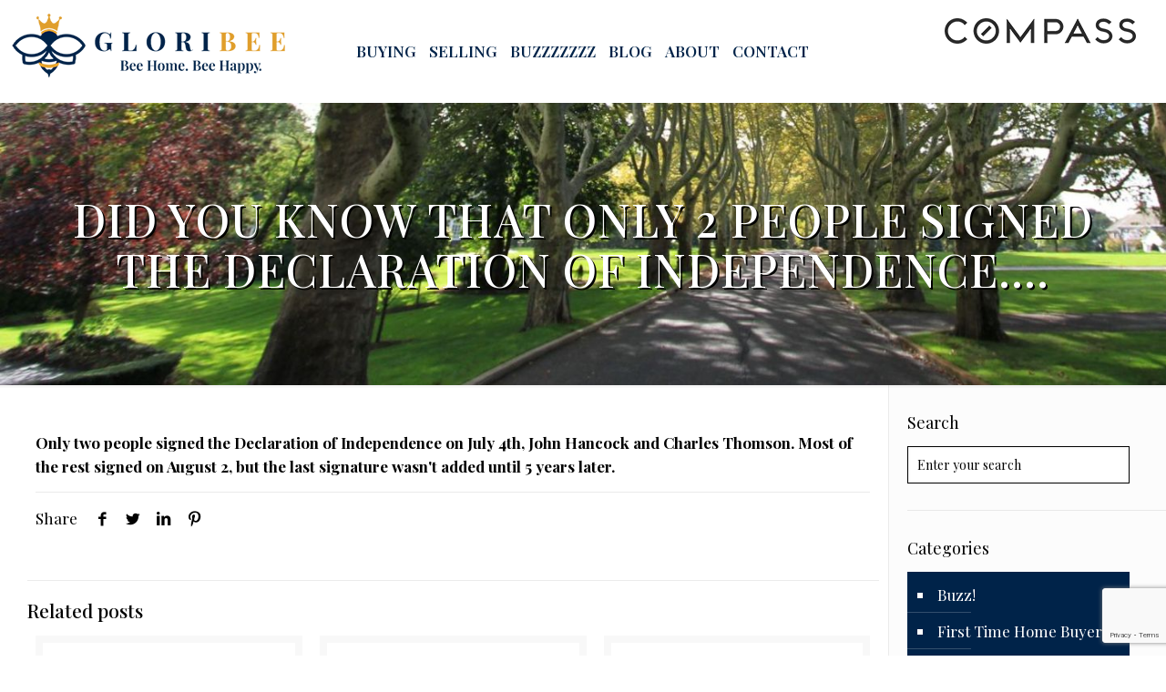

--- FILE ---
content_type: text/html; charset=UTF-8
request_url: https://gloribee.com/did-you-know-that-only-2-people-signed-the-declaration-of-independence/
body_size: 30531
content:
<!DOCTYPE html>
<html lang="en-US" class="no-js" itemscope itemtype="https://schema.org/Article">
<head>
<meta charset="UTF-8" />
<meta name="description" content="Full-time real estate agent involved in every aspect of the day-to-day real estate market in Monmouth County,"/>
<meta property="og:url" content="https://gloribee.com/did-you-know-that-only-2-people-signed-the-declaration-of-independence/"/>
<meta property="og:type" content="article"/>
<meta property="og:title" content="Did you know that only 2 people signed the Declaration of Independence&#8230;."/>
<meta property="og:description" content="Only two people signed the Declaration of Independence on July 4th, John Hancock and Charles Thomson. Most of the rest signed on August 2, but the […]"/>
<link rel="alternate" hreflang="en-US" href="https://gloribee.com/did-you-know-that-only-2-people-signed-the-declaration-of-independence/"/>
<!-- Global site tag (gtag.js) - Google Analytics -->
<script async src="https://www.googletagmanager.com/gtag/js?id=UA-3536695-1"></script>
<script>
window.dataLayer = window.dataLayer || [];
function gtag(){dataLayer.push(arguments);}
gtag('js', new Date());
gtag('config', 'UA-3536695-1');
</script>
<!-- Global site tag (gtag.js) - Google Analytics -->
<script async src="https://www.googletagmanager.com/gtag/js?id=G-V3TTL79C33"></script>
<script>
window.dataLayer = window.dataLayer || [];
function gtag(){dataLayer.push(arguments);}
gtag('js', new Date());
gtag('config', 'G-V3TTL79C33');
</script>
<!-- Global site tag (gtag.js) - Google Analytics -->
<script async src="https://www.googletagmanager.com/gtag/js?id=UA-86804334-1"></script>
<script>
window.dataLayer = window.dataLayer || [];
function gtag(){dataLayer.push(arguments);}
gtag('js', new Date());
gtag('config', 'UA-86804334-1');
</script>
<!-- Google tag (gtag.js) -->
<script async src="https://www.googletagmanager.com/gtag/js?id=UA-10846029-1"></script>
<script>
window.dataLayer = window.dataLayer || [];
function gtag(){dataLayer.push(arguments);}
gtag('js', new Date());
gtag('config', 'UA-10846029-1');
</script>
<title>Did you know that only 2 people signed the Declaration of Independence&#8230;. &#8211; Gloria Benaroch Sea Bright NJ Broker Associate</title>
<meta name='robots' content='max-image-preview:large' />
<meta name="format-detection" content="telephone=no">
<meta name="viewport" content="width=device-width, initial-scale=1, maximum-scale=1" />
<link rel="shortcut icon" href="https://gloribee.com/wp-content/uploads/2020/12/blog_icon.png" type="image/x-icon" />
<link rel="apple-touch-icon" href="https://gloribee.com/wp-content/uploads/2020/12/blog_icon.png" />
<link rel='dns-prefetch' href='//maxcdn.bootstrapcdn.com' />
<link rel='dns-prefetch' href='//fonts.googleapis.com' />
<link rel="alternate" type="application/rss+xml" title="Gloria Benaroch Sea Bright NJ Broker Associate &raquo; Feed" href="https://gloribee.com/feed/" />
<link rel="alternate" type="application/rss+xml" title="Gloria Benaroch Sea Bright NJ Broker Associate &raquo; Comments Feed" href="https://gloribee.com/comments/feed/" />
<link rel="alternate" type="application/rss+xml" title="Gloria Benaroch Sea Bright NJ Broker Associate &raquo; Did you know that only 2 people signed the Declaration of Independence&#8230;. Comments Feed" href="https://gloribee.com/did-you-know-that-only-2-people-signed-the-declaration-of-independence/feed/" />
<link rel="alternate" title="oEmbed (JSON)" type="application/json+oembed" href="https://gloribee.com/wp-json/oembed/1.0/embed?url=https%3A%2F%2Fgloribee.com%2Fdid-you-know-that-only-2-people-signed-the-declaration-of-independence%2F" />
<link rel="alternate" title="oEmbed (XML)" type="text/xml+oembed" href="https://gloribee.com/wp-json/oembed/1.0/embed?url=https%3A%2F%2Fgloribee.com%2Fdid-you-know-that-only-2-people-signed-the-declaration-of-independence%2F&#038;format=xml" />
<style id='wp-img-auto-sizes-contain-inline-css' type='text/css'>
img:is([sizes=auto i],[sizes^="auto," i]){contain-intrinsic-size:3000px 1500px}
/*# sourceURL=wp-img-auto-sizes-contain-inline-css */
</style>
<!-- <link rel='stylesheet' id='sbi_styles-css' href='https://gloribee.com/wp-content/plugins/instagram-feed/css/sbi-styles.min.css?ver=6.10.0' type='text/css' media='all' /> -->
<link rel="stylesheet" type="text/css" href="//gloribee.com/wp-content/cache/wpfc-minified/q8zospo3/7mrcx.css" media="all"/>
<style id='wp-emoji-styles-inline-css' type='text/css'>
img.wp-smiley, img.emoji {
display: inline !important;
border: none !important;
box-shadow: none !important;
height: 1em !important;
width: 1em !important;
margin: 0 0.07em !important;
vertical-align: -0.1em !important;
background: none !important;
padding: 0 !important;
}
/*# sourceURL=wp-emoji-styles-inline-css */
</style>
<style id='wp-block-library-inline-css' type='text/css'>
:root{--wp-block-synced-color:#7a00df;--wp-block-synced-color--rgb:122,0,223;--wp-bound-block-color:var(--wp-block-synced-color);--wp-editor-canvas-background:#ddd;--wp-admin-theme-color:#007cba;--wp-admin-theme-color--rgb:0,124,186;--wp-admin-theme-color-darker-10:#006ba1;--wp-admin-theme-color-darker-10--rgb:0,107,160.5;--wp-admin-theme-color-darker-20:#005a87;--wp-admin-theme-color-darker-20--rgb:0,90,135;--wp-admin-border-width-focus:2px}@media (min-resolution:192dpi){:root{--wp-admin-border-width-focus:1.5px}}.wp-element-button{cursor:pointer}:root .has-very-light-gray-background-color{background-color:#eee}:root .has-very-dark-gray-background-color{background-color:#313131}:root .has-very-light-gray-color{color:#eee}:root .has-very-dark-gray-color{color:#313131}:root .has-vivid-green-cyan-to-vivid-cyan-blue-gradient-background{background:linear-gradient(135deg,#00d084,#0693e3)}:root .has-purple-crush-gradient-background{background:linear-gradient(135deg,#34e2e4,#4721fb 50%,#ab1dfe)}:root .has-hazy-dawn-gradient-background{background:linear-gradient(135deg,#faaca8,#dad0ec)}:root .has-subdued-olive-gradient-background{background:linear-gradient(135deg,#fafae1,#67a671)}:root .has-atomic-cream-gradient-background{background:linear-gradient(135deg,#fdd79a,#004a59)}:root .has-nightshade-gradient-background{background:linear-gradient(135deg,#330968,#31cdcf)}:root .has-midnight-gradient-background{background:linear-gradient(135deg,#020381,#2874fc)}:root{--wp--preset--font-size--normal:16px;--wp--preset--font-size--huge:42px}.has-regular-font-size{font-size:1em}.has-larger-font-size{font-size:2.625em}.has-normal-font-size{font-size:var(--wp--preset--font-size--normal)}.has-huge-font-size{font-size:var(--wp--preset--font-size--huge)}.has-text-align-center{text-align:center}.has-text-align-left{text-align:left}.has-text-align-right{text-align:right}.has-fit-text{white-space:nowrap!important}#end-resizable-editor-section{display:none}.aligncenter{clear:both}.items-justified-left{justify-content:flex-start}.items-justified-center{justify-content:center}.items-justified-right{justify-content:flex-end}.items-justified-space-between{justify-content:space-between}.screen-reader-text{border:0;clip-path:inset(50%);height:1px;margin:-1px;overflow:hidden;padding:0;position:absolute;width:1px;word-wrap:normal!important}.screen-reader-text:focus{background-color:#ddd;clip-path:none;color:#444;display:block;font-size:1em;height:auto;left:5px;line-height:normal;padding:15px 23px 14px;text-decoration:none;top:5px;width:auto;z-index:100000}html :where(.has-border-color){border-style:solid}html :where([style*=border-top-color]){border-top-style:solid}html :where([style*=border-right-color]){border-right-style:solid}html :where([style*=border-bottom-color]){border-bottom-style:solid}html :where([style*=border-left-color]){border-left-style:solid}html :where([style*=border-width]){border-style:solid}html :where([style*=border-top-width]){border-top-style:solid}html :where([style*=border-right-width]){border-right-style:solid}html :where([style*=border-bottom-width]){border-bottom-style:solid}html :where([style*=border-left-width]){border-left-style:solid}html :where(img[class*=wp-image-]){height:auto;max-width:100%}:where(figure){margin:0 0 1em}html :where(.is-position-sticky){--wp-admin--admin-bar--position-offset:var(--wp-admin--admin-bar--height,0px)}@media screen and (max-width:600px){html :where(.is-position-sticky){--wp-admin--admin-bar--position-offset:0px}}
/*# sourceURL=wp-block-library-inline-css */
</style><style id='global-styles-inline-css' type='text/css'>
:root{--wp--preset--aspect-ratio--square: 1;--wp--preset--aspect-ratio--4-3: 4/3;--wp--preset--aspect-ratio--3-4: 3/4;--wp--preset--aspect-ratio--3-2: 3/2;--wp--preset--aspect-ratio--2-3: 2/3;--wp--preset--aspect-ratio--16-9: 16/9;--wp--preset--aspect-ratio--9-16: 9/16;--wp--preset--color--black: #000000;--wp--preset--color--cyan-bluish-gray: #abb8c3;--wp--preset--color--white: #ffffff;--wp--preset--color--pale-pink: #f78da7;--wp--preset--color--vivid-red: #cf2e2e;--wp--preset--color--luminous-vivid-orange: #ff6900;--wp--preset--color--luminous-vivid-amber: #fcb900;--wp--preset--color--light-green-cyan: #7bdcb5;--wp--preset--color--vivid-green-cyan: #00d084;--wp--preset--color--pale-cyan-blue: #8ed1fc;--wp--preset--color--vivid-cyan-blue: #0693e3;--wp--preset--color--vivid-purple: #9b51e0;--wp--preset--gradient--vivid-cyan-blue-to-vivid-purple: linear-gradient(135deg,rgb(6,147,227) 0%,rgb(155,81,224) 100%);--wp--preset--gradient--light-green-cyan-to-vivid-green-cyan: linear-gradient(135deg,rgb(122,220,180) 0%,rgb(0,208,130) 100%);--wp--preset--gradient--luminous-vivid-amber-to-luminous-vivid-orange: linear-gradient(135deg,rgb(252,185,0) 0%,rgb(255,105,0) 100%);--wp--preset--gradient--luminous-vivid-orange-to-vivid-red: linear-gradient(135deg,rgb(255,105,0) 0%,rgb(207,46,46) 100%);--wp--preset--gradient--very-light-gray-to-cyan-bluish-gray: linear-gradient(135deg,rgb(238,238,238) 0%,rgb(169,184,195) 100%);--wp--preset--gradient--cool-to-warm-spectrum: linear-gradient(135deg,rgb(74,234,220) 0%,rgb(151,120,209) 20%,rgb(207,42,186) 40%,rgb(238,44,130) 60%,rgb(251,105,98) 80%,rgb(254,248,76) 100%);--wp--preset--gradient--blush-light-purple: linear-gradient(135deg,rgb(255,206,236) 0%,rgb(152,150,240) 100%);--wp--preset--gradient--blush-bordeaux: linear-gradient(135deg,rgb(254,205,165) 0%,rgb(254,45,45) 50%,rgb(107,0,62) 100%);--wp--preset--gradient--luminous-dusk: linear-gradient(135deg,rgb(255,203,112) 0%,rgb(199,81,192) 50%,rgb(65,88,208) 100%);--wp--preset--gradient--pale-ocean: linear-gradient(135deg,rgb(255,245,203) 0%,rgb(182,227,212) 50%,rgb(51,167,181) 100%);--wp--preset--gradient--electric-grass: linear-gradient(135deg,rgb(202,248,128) 0%,rgb(113,206,126) 100%);--wp--preset--gradient--midnight: linear-gradient(135deg,rgb(2,3,129) 0%,rgb(40,116,252) 100%);--wp--preset--font-size--small: 13px;--wp--preset--font-size--medium: 20px;--wp--preset--font-size--large: 36px;--wp--preset--font-size--x-large: 42px;--wp--preset--spacing--20: 0.44rem;--wp--preset--spacing--30: 0.67rem;--wp--preset--spacing--40: 1rem;--wp--preset--spacing--50: 1.5rem;--wp--preset--spacing--60: 2.25rem;--wp--preset--spacing--70: 3.38rem;--wp--preset--spacing--80: 5.06rem;--wp--preset--shadow--natural: 6px 6px 9px rgba(0, 0, 0, 0.2);--wp--preset--shadow--deep: 12px 12px 50px rgba(0, 0, 0, 0.4);--wp--preset--shadow--sharp: 6px 6px 0px rgba(0, 0, 0, 0.2);--wp--preset--shadow--outlined: 6px 6px 0px -3px rgb(255, 255, 255), 6px 6px rgb(0, 0, 0);--wp--preset--shadow--crisp: 6px 6px 0px rgb(0, 0, 0);}:where(.is-layout-flex){gap: 0.5em;}:where(.is-layout-grid){gap: 0.5em;}body .is-layout-flex{display: flex;}.is-layout-flex{flex-wrap: wrap;align-items: center;}.is-layout-flex > :is(*, div){margin: 0;}body .is-layout-grid{display: grid;}.is-layout-grid > :is(*, div){margin: 0;}:where(.wp-block-columns.is-layout-flex){gap: 2em;}:where(.wp-block-columns.is-layout-grid){gap: 2em;}:where(.wp-block-post-template.is-layout-flex){gap: 1.25em;}:where(.wp-block-post-template.is-layout-grid){gap: 1.25em;}.has-black-color{color: var(--wp--preset--color--black) !important;}.has-cyan-bluish-gray-color{color: var(--wp--preset--color--cyan-bluish-gray) !important;}.has-white-color{color: var(--wp--preset--color--white) !important;}.has-pale-pink-color{color: var(--wp--preset--color--pale-pink) !important;}.has-vivid-red-color{color: var(--wp--preset--color--vivid-red) !important;}.has-luminous-vivid-orange-color{color: var(--wp--preset--color--luminous-vivid-orange) !important;}.has-luminous-vivid-amber-color{color: var(--wp--preset--color--luminous-vivid-amber) !important;}.has-light-green-cyan-color{color: var(--wp--preset--color--light-green-cyan) !important;}.has-vivid-green-cyan-color{color: var(--wp--preset--color--vivid-green-cyan) !important;}.has-pale-cyan-blue-color{color: var(--wp--preset--color--pale-cyan-blue) !important;}.has-vivid-cyan-blue-color{color: var(--wp--preset--color--vivid-cyan-blue) !important;}.has-vivid-purple-color{color: var(--wp--preset--color--vivid-purple) !important;}.has-black-background-color{background-color: var(--wp--preset--color--black) !important;}.has-cyan-bluish-gray-background-color{background-color: var(--wp--preset--color--cyan-bluish-gray) !important;}.has-white-background-color{background-color: var(--wp--preset--color--white) !important;}.has-pale-pink-background-color{background-color: var(--wp--preset--color--pale-pink) !important;}.has-vivid-red-background-color{background-color: var(--wp--preset--color--vivid-red) !important;}.has-luminous-vivid-orange-background-color{background-color: var(--wp--preset--color--luminous-vivid-orange) !important;}.has-luminous-vivid-amber-background-color{background-color: var(--wp--preset--color--luminous-vivid-amber) !important;}.has-light-green-cyan-background-color{background-color: var(--wp--preset--color--light-green-cyan) !important;}.has-vivid-green-cyan-background-color{background-color: var(--wp--preset--color--vivid-green-cyan) !important;}.has-pale-cyan-blue-background-color{background-color: var(--wp--preset--color--pale-cyan-blue) !important;}.has-vivid-cyan-blue-background-color{background-color: var(--wp--preset--color--vivid-cyan-blue) !important;}.has-vivid-purple-background-color{background-color: var(--wp--preset--color--vivid-purple) !important;}.has-black-border-color{border-color: var(--wp--preset--color--black) !important;}.has-cyan-bluish-gray-border-color{border-color: var(--wp--preset--color--cyan-bluish-gray) !important;}.has-white-border-color{border-color: var(--wp--preset--color--white) !important;}.has-pale-pink-border-color{border-color: var(--wp--preset--color--pale-pink) !important;}.has-vivid-red-border-color{border-color: var(--wp--preset--color--vivid-red) !important;}.has-luminous-vivid-orange-border-color{border-color: var(--wp--preset--color--luminous-vivid-orange) !important;}.has-luminous-vivid-amber-border-color{border-color: var(--wp--preset--color--luminous-vivid-amber) !important;}.has-light-green-cyan-border-color{border-color: var(--wp--preset--color--light-green-cyan) !important;}.has-vivid-green-cyan-border-color{border-color: var(--wp--preset--color--vivid-green-cyan) !important;}.has-pale-cyan-blue-border-color{border-color: var(--wp--preset--color--pale-cyan-blue) !important;}.has-vivid-cyan-blue-border-color{border-color: var(--wp--preset--color--vivid-cyan-blue) !important;}.has-vivid-purple-border-color{border-color: var(--wp--preset--color--vivid-purple) !important;}.has-vivid-cyan-blue-to-vivid-purple-gradient-background{background: var(--wp--preset--gradient--vivid-cyan-blue-to-vivid-purple) !important;}.has-light-green-cyan-to-vivid-green-cyan-gradient-background{background: var(--wp--preset--gradient--light-green-cyan-to-vivid-green-cyan) !important;}.has-luminous-vivid-amber-to-luminous-vivid-orange-gradient-background{background: var(--wp--preset--gradient--luminous-vivid-amber-to-luminous-vivid-orange) !important;}.has-luminous-vivid-orange-to-vivid-red-gradient-background{background: var(--wp--preset--gradient--luminous-vivid-orange-to-vivid-red) !important;}.has-very-light-gray-to-cyan-bluish-gray-gradient-background{background: var(--wp--preset--gradient--very-light-gray-to-cyan-bluish-gray) !important;}.has-cool-to-warm-spectrum-gradient-background{background: var(--wp--preset--gradient--cool-to-warm-spectrum) !important;}.has-blush-light-purple-gradient-background{background: var(--wp--preset--gradient--blush-light-purple) !important;}.has-blush-bordeaux-gradient-background{background: var(--wp--preset--gradient--blush-bordeaux) !important;}.has-luminous-dusk-gradient-background{background: var(--wp--preset--gradient--luminous-dusk) !important;}.has-pale-ocean-gradient-background{background: var(--wp--preset--gradient--pale-ocean) !important;}.has-electric-grass-gradient-background{background: var(--wp--preset--gradient--electric-grass) !important;}.has-midnight-gradient-background{background: var(--wp--preset--gradient--midnight) !important;}.has-small-font-size{font-size: var(--wp--preset--font-size--small) !important;}.has-medium-font-size{font-size: var(--wp--preset--font-size--medium) !important;}.has-large-font-size{font-size: var(--wp--preset--font-size--large) !important;}.has-x-large-font-size{font-size: var(--wp--preset--font-size--x-large) !important;}
/*# sourceURL=global-styles-inline-css */
</style>
<style id='classic-theme-styles-inline-css' type='text/css'>
/*! This file is auto-generated */
.wp-block-button__link{color:#fff;background-color:#32373c;border-radius:9999px;box-shadow:none;text-decoration:none;padding:calc(.667em + 2px) calc(1.333em + 2px);font-size:1.125em}.wp-block-file__button{background:#32373c;color:#fff;text-decoration:none}
/*# sourceURL=/wp-includes/css/classic-themes.min.css */
</style>
<!-- <link rel='stylesheet' id='brandco-idx-shortcodes-css-css' href='https://gloribee.com/wp-content/plugins/brandco-idx/public/css/brandco-idx-shortcodes.css?ver=2.9.7' type='text/css' media='all' /> -->
<!-- <link rel='stylesheet' id='contact-form-7-css' href='https://gloribee.com/wp-content/plugins/contact-form-7/includes/css/styles.css?ver=6.1.4' type='text/css' media='all' /> -->
<!-- <link rel='stylesheet' id='ctf_styles-css' href='https://gloribee.com/wp-content/plugins/custom-twitter-feeds/css/ctf-styles.min.css?ver=2.3.1' type='text/css' media='all' /> -->
<!-- <link rel='stylesheet' id='cff-css' href='https://gloribee.com/wp-content/plugins/custom-facebook-feed/assets/css/cff-style.min.css?ver=4.3.4' type='text/css' media='all' /> -->
<link rel="stylesheet" type="text/css" href="//gloribee.com/wp-content/cache/wpfc-minified/dg19idrb/f9kxy.css" media="all"/>
<link rel='stylesheet' id='sb-font-awesome-css' href='https://maxcdn.bootstrapcdn.com/font-awesome/4.7.0/css/font-awesome.min.css?ver=5d86944fd3928d0beae1706d938c5010' type='text/css' media='all' />
<!-- <link rel='stylesheet' id='mfn-base-css' href='https://gloribee.com/wp-content/themes/betheme/css/base.css?ver=21.7.8.1' type='text/css' media='all' /> -->
<!-- <link rel='stylesheet' id='mfn-layout-css' href='https://gloribee.com/wp-content/themes/betheme/css/layout.css?ver=21.7.8.1' type='text/css' media='all' /> -->
<!-- <link rel='stylesheet' id='mfn-shortcodes-css' href='https://gloribee.com/wp-content/themes/betheme/css/shortcodes.css?ver=21.7.8.1' type='text/css' media='all' /> -->
<!-- <link rel='stylesheet' id='mfn-animations-css' href='https://gloribee.com/wp-content/themes/betheme/assets/animations/animations.min.css?ver=21.7.8.1' type='text/css' media='all' /> -->
<!-- <link rel='stylesheet' id='mfn-jquery-ui-css' href='https://gloribee.com/wp-content/themes/betheme/assets/ui/jquery.ui.all.css?ver=21.7.8.1' type='text/css' media='all' /> -->
<!-- <link rel='stylesheet' id='mfn-jplayer-css' href='https://gloribee.com/wp-content/themes/betheme/assets/jplayer/css/jplayer.blue.monday.css?ver=21.7.8.1' type='text/css' media='all' /> -->
<!-- <link rel='stylesheet' id='mfn-responsive-css' href='https://gloribee.com/wp-content/themes/betheme/css/responsive.css?ver=21.7.8.1' type='text/css' media='all' /> -->
<link rel="stylesheet" type="text/css" href="//gloribee.com/wp-content/cache/wpfc-minified/lmjn8e1g/cqg.css" media="all"/>
<link rel='stylesheet' id='mfn-fonts-css' href='https://fonts.googleapis.com/css?family=Playfair+Display%3A1%2C100%2C100italic%2C200%2C200italic%2C300%2C300italic%2C400%2C400italic%2C500%2C500italic%2C600%2C600italic%2C700%2C700italic%2C800%2C800italic%2C900%2C900italic&#038;font-display=swap&#038;ver=6.9' type='text/css' media='all' />
<!-- <link rel='stylesheet' id='wp_listings-css' href='https://gloribee.com/wp-content/plugins/wp-listings/includes/css/wp-listings.css' type='text/css' media='all' /> -->
<!-- <link rel='stylesheet' id='wp_listings_widgets-css' href='https://gloribee.com/wp-content/plugins/wp-listings/includes/css/wp-listings-widgets.css' type='text/css' media='all' /> -->
<link rel="stylesheet" type="text/css" href="//gloribee.com/wp-content/cache/wpfc-minified/zivrlnp/cqg.css" media="all"/>
<style id='mfn-dynamic-inline-css' type='text/css'>
#Subheader{background-image:url(https://gloribee.com/wp-content/uploads/2021/03/Banner_GloriBee.jpg);background-repeat:no-repeat;background-position:left top;background-size:cover}
@media only screen and (min-width: 1240px){body:not(.header-simple) #Top_bar #menu{display:block!important}.tr-menu #Top_bar #menu{background:none!important}#Top_bar .menu > li > ul.mfn-megamenu{width:984px}#Top_bar .menu > li > ul.mfn-megamenu > li{float:left}#Top_bar .menu > li > ul.mfn-megamenu > li.mfn-megamenu-cols-1{width:100%}#Top_bar .menu > li > ul.mfn-megamenu > li.mfn-megamenu-cols-2{width:50%}#Top_bar .menu > li > ul.mfn-megamenu > li.mfn-megamenu-cols-3{width:33.33%}#Top_bar .menu > li > ul.mfn-megamenu > li.mfn-megamenu-cols-4{width:25%}#Top_bar .menu > li > ul.mfn-megamenu > li.mfn-megamenu-cols-5{width:20%}#Top_bar .menu > li > ul.mfn-megamenu > li.mfn-megamenu-cols-6{width:16.66%}#Top_bar .menu > li > ul.mfn-megamenu > li > ul{display:block!important;position:inherit;left:auto;top:auto;border-width:0 1px 0 0}#Top_bar .menu > li > ul.mfn-megamenu > li:last-child > ul{border:0}#Top_bar .menu > li > ul.mfn-megamenu > li > ul li{width:auto}#Top_bar .menu > li > ul.mfn-megamenu a.mfn-megamenu-title{text-transform:uppercase;font-weight:400;background:none}#Top_bar .menu > li > ul.mfn-megamenu a .menu-arrow{display:none}.menuo-right #Top_bar .menu > li > ul.mfn-megamenu{left:auto;right:0}.menuo-right #Top_bar .menu > li > ul.mfn-megamenu-bg{box-sizing:border-box}#Top_bar .menu > li > ul.mfn-megamenu-bg{padding:20px 166px 20px 20px;background-repeat:no-repeat;background-position:right bottom}.rtl #Top_bar .menu > li > ul.mfn-megamenu-bg{padding-left:166px;padding-right:20px;background-position:left bottom}#Top_bar .menu > li > ul.mfn-megamenu-bg > li{background:none}#Top_bar .menu > li > ul.mfn-megamenu-bg > li a{border:none}#Top_bar .menu > li > ul.mfn-megamenu-bg > li > ul{background:none!important;-webkit-box-shadow:0 0 0 0;-moz-box-shadow:0 0 0 0;box-shadow:0 0 0 0}.mm-vertical #Top_bar .container{position:relative;}.mm-vertical #Top_bar .top_bar_left{position:static;}.mm-vertical #Top_bar .menu > li ul{box-shadow:0 0 0 0 transparent!important;background-image:none;}.mm-vertical #Top_bar .menu > li > ul.mfn-megamenu{width:98%!important;margin:0 1%;padding:20px 0;}.mm-vertical.header-plain #Top_bar .menu > li > ul.mfn-megamenu{width:100%!important;margin:0;}.mm-vertical #Top_bar .menu > li > ul.mfn-megamenu > li{display:table-cell;float:none!important;width:10%;padding:0 15px;border-right:1px solid rgba(0, 0, 0, 0.05);}.mm-vertical #Top_bar .menu > li > ul.mfn-megamenu > li:last-child{border-right-width:0}.mm-vertical #Top_bar .menu > li > ul.mfn-megamenu > li.hide-border{border-right-width:0}.mm-vertical #Top_bar .menu > li > ul.mfn-megamenu > li a{border-bottom-width:0;padding:9px 15px;line-height:120%;}.mm-vertical #Top_bar .menu > li > ul.mfn-megamenu a.mfn-megamenu-title{font-weight:700;}.rtl .mm-vertical #Top_bar .menu > li > ul.mfn-megamenu > li:first-child{border-right-width:0}.rtl .mm-vertical #Top_bar .menu > li > ul.mfn-megamenu > li:last-child{border-right-width:1px}.header-plain:not(.menuo-right) #Header .top_bar_left{width:auto!important}.header-stack.header-center #Top_bar #menu{display:inline-block!important}.header-simple #Top_bar #menu{display:none;height:auto;width:300px;bottom:auto;top:100%;right:1px;position:absolute;margin:0}.header-simple #Header a.responsive-menu-toggle{display:block;right:10px}.header-simple #Top_bar #menu > ul{width:100%;float:left}.header-simple #Top_bar #menu ul li{width:100%;padding-bottom:0;border-right:0;position:relative}.header-simple #Top_bar #menu ul li a{padding:0 20px;margin:0;display:block;height:auto;line-height:normal;border:none}.header-simple #Top_bar #menu ul li a:after{display:none}.header-simple #Top_bar #menu ul li a span{border:none;line-height:44px;display:inline;padding:0}.header-simple #Top_bar #menu ul li.submenu .menu-toggle{display:block;position:absolute;right:0;top:0;width:44px;height:44px;line-height:44px;font-size:30px;font-weight:300;text-align:center;cursor:pointer;color:#444;opacity:0.33;}.header-simple #Top_bar #menu ul li.submenu .menu-toggle:after{content:"+"}.header-simple #Top_bar #menu ul li.hover > .menu-toggle:after{content:"-"}.header-simple #Top_bar #menu ul li.hover a{border-bottom:0}.header-simple #Top_bar #menu ul.mfn-megamenu li .menu-toggle{display:none}.header-simple #Top_bar #menu ul li ul{position:relative!important;left:0!important;top:0;padding:0;margin:0!important;width:auto!important;background-image:none}.header-simple #Top_bar #menu ul li ul li{width:100%!important;display:block;padding:0;}.header-simple #Top_bar #menu ul li ul li a{padding:0 20px 0 30px}.header-simple #Top_bar #menu ul li ul li a .menu-arrow{display:none}.header-simple #Top_bar #menu ul li ul li a span{padding:0}.header-simple #Top_bar #menu ul li ul li a span:after{display:none!important}.header-simple #Top_bar .menu > li > ul.mfn-megamenu a.mfn-megamenu-title{text-transform:uppercase;font-weight:400}.header-simple #Top_bar .menu > li > ul.mfn-megamenu > li > ul{display:block!important;position:inherit;left:auto;top:auto}.header-simple #Top_bar #menu ul li ul li ul{border-left:0!important;padding:0;top:0}.header-simple #Top_bar #menu ul li ul li ul li a{padding:0 20px 0 40px}.rtl.header-simple #Top_bar #menu{left:1px;right:auto}.rtl.header-simple #Top_bar a.responsive-menu-toggle{left:10px;right:auto}.rtl.header-simple #Top_bar #menu ul li.submenu .menu-toggle{left:0;right:auto}.rtl.header-simple #Top_bar #menu ul li ul{left:auto!important;right:0!important}.rtl.header-simple #Top_bar #menu ul li ul li a{padding:0 30px 0 20px}.rtl.header-simple #Top_bar #menu ul li ul li ul li a{padding:0 40px 0 20px}.menu-highlight #Top_bar .menu > li{margin:0 2px}.menu-highlight:not(.header-creative) #Top_bar .menu > li > a{margin:20px 0;padding:0;-webkit-border-radius:5px;border-radius:5px}.menu-highlight #Top_bar .menu > li > a:after{display:none}.menu-highlight #Top_bar .menu > li > a span:not(.description){line-height:50px}.menu-highlight #Top_bar .menu > li > a span.description{display:none}.menu-highlight.header-stack #Top_bar .menu > li > a{margin:10px 0!important}.menu-highlight.header-stack #Top_bar .menu > li > a span:not(.description){line-height:40px}.menu-highlight.header-transparent #Top_bar .menu > li > a{margin:5px 0}.menu-highlight.header-simple #Top_bar #menu ul li,.menu-highlight.header-creative #Top_bar #menu ul li{margin:0}.menu-highlight.header-simple #Top_bar #menu ul li > a,.menu-highlight.header-creative #Top_bar #menu ul li > a{-webkit-border-radius:0;border-radius:0}.menu-highlight:not(.header-fixed):not(.header-simple) #Top_bar.is-sticky .menu > li > a{margin:10px 0!important;padding:5px 0!important}.menu-highlight:not(.header-fixed):not(.header-simple) #Top_bar.is-sticky .menu > li > a span{line-height:30px!important}.header-modern.menu-highlight.menuo-right .menu_wrapper{margin-right:20px}.menu-line-below #Top_bar .menu > li > a:after{top:auto;bottom:-4px}.menu-line-below #Top_bar.is-sticky .menu > li > a:after{top:auto;bottom:-4px}.menu-line-below-80 #Top_bar:not(.is-sticky) .menu > li > a:after{height:4px;left:10%;top:50%;margin-top:20px;width:80%}.menu-line-below-80-1 #Top_bar:not(.is-sticky) .menu > li > a:after{height:1px;left:10%;top:50%;margin-top:20px;width:80%}.menu-link-color #Top_bar .menu > li > a:after{display:none!important}.menu-arrow-top #Top_bar .menu > li > a:after{background:none repeat scroll 0 0 rgba(0,0,0,0)!important;border-color:#ccc transparent transparent;border-style:solid;border-width:7px 7px 0;display:block;height:0;left:50%;margin-left:-7px;top:0!important;width:0}.menu-arrow-top #Top_bar.is-sticky .menu > li > a:after{top:0!important}.menu-arrow-bottom #Top_bar .menu > li > a:after{background:none!important;border-color:transparent transparent #ccc;border-style:solid;border-width:0 7px 7px;display:block;height:0;left:50%;margin-left:-7px;top:auto;bottom:0;width:0}.menu-arrow-bottom #Top_bar.is-sticky .menu > li > a:after{top:auto;bottom:0}.menuo-no-borders #Top_bar .menu > li > a span{border-width:0!important}.menuo-no-borders #Header_creative #Top_bar .menu > li > a span{border-bottom-width:0}.menuo-no-borders.header-plain #Top_bar a#header_cart,.menuo-no-borders.header-plain #Top_bar a#search_button,.menuo-no-borders.header-plain #Top_bar .wpml-languages,.menuo-no-borders.header-plain #Top_bar a.action_button{border-width:0}.menuo-right #Top_bar .menu_wrapper{float:right}.menuo-right.header-stack:not(.header-center) #Top_bar .menu_wrapper{margin-right:150px}body.header-creative{padding-left:50px}body.header-creative.header-open{padding-left:250px}body.error404,body.under-construction,body.template-blank{padding-left:0!important}.header-creative.footer-fixed #Footer,.header-creative.footer-sliding #Footer,.header-creative.footer-stick #Footer.is-sticky{box-sizing:border-box;padding-left:50px;}.header-open.footer-fixed #Footer,.header-open.footer-sliding #Footer,.header-creative.footer-stick #Footer.is-sticky{padding-left:250px;}.header-rtl.header-creative.footer-fixed #Footer,.header-rtl.header-creative.footer-sliding #Footer,.header-rtl.header-creative.footer-stick #Footer.is-sticky{padding-left:0;padding-right:50px;}.header-rtl.header-open.footer-fixed #Footer,.header-rtl.header-open.footer-sliding #Footer,.header-rtl.header-creative.footer-stick #Footer.is-sticky{padding-right:250px;}#Header_creative{background-color:#fff;position:fixed;width:250px;height:100%;left:-200px;top:0;z-index:9002;-webkit-box-shadow:2px 0 4px 2px rgba(0,0,0,.15);box-shadow:2px 0 4px 2px rgba(0,0,0,.15)}#Header_creative .container{width:100%}#Header_creative .creative-wrapper{opacity:0;margin-right:50px}#Header_creative a.creative-menu-toggle{display:block;width:34px;height:34px;line-height:34px;font-size:22px;text-align:center;position:absolute;top:10px;right:8px;border-radius:3px}.admin-bar #Header_creative a.creative-menu-toggle{top:42px}#Header_creative #Top_bar{position:static;width:100%}#Header_creative #Top_bar .top_bar_left{width:100%!important;float:none}#Header_creative #Top_bar .top_bar_right{width:100%!important;float:none;height:auto;margin-bottom:35px;text-align:center;padding:0 20px;top:0;-webkit-box-sizing:border-box;-moz-box-sizing:border-box;box-sizing:border-box}#Header_creative #Top_bar .top_bar_right:before{display:none}#Header_creative #Top_bar .top_bar_right_wrapper{top:0}#Header_creative #Top_bar .logo{float:none;text-align:center;margin:15px 0}#Header_creative #Top_bar #menu{background-color:transparent}#Header_creative #Top_bar .menu_wrapper{float:none;margin:0 0 30px}#Header_creative #Top_bar .menu > li{width:100%;float:none;position:relative}#Header_creative #Top_bar .menu > li > a{padding:0;text-align:center}#Header_creative #Top_bar .menu > li > a:after{display:none}#Header_creative #Top_bar .menu > li > a span{border-right:0;border-bottom-width:1px;line-height:38px}#Header_creative #Top_bar .menu li ul{left:100%;right:auto;top:0;box-shadow:2px 2px 2px 0 rgba(0,0,0,0.03);-webkit-box-shadow:2px 2px 2px 0 rgba(0,0,0,0.03)}#Header_creative #Top_bar .menu > li > ul.mfn-megamenu{margin:0;width:700px!important;}#Header_creative #Top_bar .menu > li > ul.mfn-megamenu > li > ul{left:0}#Header_creative #Top_bar .menu li ul li a{padding-top:9px;padding-bottom:8px}#Header_creative #Top_bar .menu li ul li ul{top:0}#Header_creative #Top_bar .menu > li > a span.description{display:block;font-size:13px;line-height:28px!important;clear:both}#Header_creative #Top_bar .search_wrapper{left:100%;top:auto;bottom:0}#Header_creative #Top_bar a#header_cart{display:inline-block;float:none;top:3px}#Header_creative #Top_bar a#search_button{display:inline-block;float:none;top:3px}#Header_creative #Top_bar .wpml-languages{display:inline-block;float:none;top:0}#Header_creative #Top_bar .wpml-languages.enabled:hover a.active{padding-bottom:11px}#Header_creative #Top_bar .action_button{display:inline-block;float:none;top:16px;margin:0}#Header_creative #Top_bar .banner_wrapper{display:block;text-align:center}#Header_creative #Top_bar .banner_wrapper img{max-width:100%;height:auto;display:inline-block}#Header_creative #Action_bar{display:none;position:absolute;bottom:0;top:auto;clear:both;padding:0 20px;box-sizing:border-box}#Header_creative #Action_bar .contact_details{text-align:center;margin-bottom:20px}#Header_creative #Action_bar .contact_details li{padding:0}#Header_creative #Action_bar .social{float:none;text-align:center;padding:5px 0 15px}#Header_creative #Action_bar .social li{margin-bottom:2px}#Header_creative #Action_bar .social-menu{float:none;text-align:center}#Header_creative #Action_bar .social-menu li{border-color:rgba(0,0,0,.1)}#Header_creative .social li a{color:rgba(0,0,0,.5)}#Header_creative .social li a:hover{color:#000}#Header_creative .creative-social{position:absolute;bottom:10px;right:0;width:50px}#Header_creative .creative-social li{display:block;float:none;width:100%;text-align:center;margin-bottom:5px}.header-creative .fixed-nav.fixed-nav-prev{margin-left:50px}.header-creative.header-open .fixed-nav.fixed-nav-prev{margin-left:250px}.menuo-last #Header_creative #Top_bar .menu li.last ul{top:auto;bottom:0}.header-open #Header_creative{left:0}.header-open #Header_creative .creative-wrapper{opacity:1;margin:0!important;}.header-open #Header_creative .creative-menu-toggle,.header-open #Header_creative .creative-social{display:none}.header-open #Header_creative #Action_bar{display:block}body.header-rtl.header-creative{padding-left:0;padding-right:50px}.header-rtl #Header_creative{left:auto;right:-200px}.header-rtl #Header_creative .creative-wrapper{margin-left:50px;margin-right:0}.header-rtl #Header_creative a.creative-menu-toggle{left:8px;right:auto}.header-rtl #Header_creative .creative-social{left:0;right:auto}.header-rtl #Footer #back_to_top.sticky{right:125px}.header-rtl #popup_contact{right:70px}.header-rtl #Header_creative #Top_bar .menu li ul{left:auto;right:100%}.header-rtl #Header_creative #Top_bar .search_wrapper{left:auto;right:100%;}.header-rtl .fixed-nav.fixed-nav-prev{margin-left:0!important}.header-rtl .fixed-nav.fixed-nav-next{margin-right:50px}body.header-rtl.header-creative.header-open{padding-left:0;padding-right:250px!important}.header-rtl.header-open #Header_creative{left:auto;right:0}.header-rtl.header-open #Footer #back_to_top.sticky{right:325px}.header-rtl.header-open #popup_contact{right:270px}.header-rtl.header-open .fixed-nav.fixed-nav-next{margin-right:250px}#Header_creative.active{left:-1px;}.header-rtl #Header_creative.active{left:auto;right:-1px;}#Header_creative.active .creative-wrapper{opacity:1;margin:0}.header-creative .vc_row[data-vc-full-width]{padding-left:50px}.header-creative.header-open .vc_row[data-vc-full-width]{padding-left:250px}.header-open .vc_parallax .vc_parallax-inner { left:auto; width: calc(100% - 250px); }.header-open.header-rtl .vc_parallax .vc_parallax-inner { left:0; right:auto; }#Header_creative.scroll{height:100%;overflow-y:auto}#Header_creative.scroll:not(.dropdown) .menu li ul{display:none!important}#Header_creative.scroll #Action_bar{position:static}#Header_creative.dropdown{outline:none}#Header_creative.dropdown #Top_bar .menu_wrapper{float:left}#Header_creative.dropdown #Top_bar #menu ul li{position:relative;float:left}#Header_creative.dropdown #Top_bar #menu ul li a:after{display:none}#Header_creative.dropdown #Top_bar #menu ul li a span{line-height:38px;padding:0}#Header_creative.dropdown #Top_bar #menu ul li.submenu .menu-toggle{display:block;position:absolute;right:0;top:0;width:38px;height:38px;line-height:38px;font-size:26px;font-weight:300;text-align:center;cursor:pointer;color:#444;opacity:0.33;}#Header_creative.dropdown #Top_bar #menu ul li.submenu .menu-toggle:after{content:"+"}#Header_creative.dropdown #Top_bar #menu ul li.hover > .menu-toggle:after{content:"-"}#Header_creative.dropdown #Top_bar #menu ul li.hover a{border-bottom:0}#Header_creative.dropdown #Top_bar #menu ul.mfn-megamenu li .menu-toggle{display:none}#Header_creative.dropdown #Top_bar #menu ul li ul{position:relative!important;left:0!important;top:0;padding:0;margin-left:0!important;width:auto!important;background-image:none}#Header_creative.dropdown #Top_bar #menu ul li ul li{width:100%!important}#Header_creative.dropdown #Top_bar #menu ul li ul li a{padding:0 10px;text-align:center}#Header_creative.dropdown #Top_bar #menu ul li ul li a .menu-arrow{display:none}#Header_creative.dropdown #Top_bar #menu ul li ul li a span{padding:0}#Header_creative.dropdown #Top_bar #menu ul li ul li a span:after{display:none!important}#Header_creative.dropdown #Top_bar .menu > li > ul.mfn-megamenu a.mfn-megamenu-title{text-transform:uppercase;font-weight:400}#Header_creative.dropdown #Top_bar .menu > li > ul.mfn-megamenu > li > ul{display:block!important;position:inherit;left:auto;top:auto}#Header_creative.dropdown #Top_bar #menu ul li ul li ul{border-left:0!important;padding:0;top:0}#Header_creative{transition: left .5s ease-in-out, right .5s ease-in-out;}#Header_creative .creative-wrapper{transition: opacity .5s ease-in-out, margin 0s ease-in-out .5s;}#Header_creative.active .creative-wrapper{transition: opacity .5s ease-in-out, margin 0s ease-in-out;}}@media only screen and (min-width: 1240px){#Top_bar.is-sticky{position:fixed!important;width:100%;left:0;top:-60px;height:60px;z-index:701;background:#fff;opacity:.97;-webkit-box-shadow:0 2px 5px 0 rgba(0,0,0,0.1);-moz-box-shadow:0 2px 5px 0 rgba(0,0,0,0.1);box-shadow:0 2px 5px 0 rgba(0,0,0,0.1)}.layout-boxed.header-boxed #Top_bar.is-sticky{max-width:1240px;left:50%;-webkit-transform:translateX(-50%);transform:translateX(-50%)}#Top_bar.is-sticky .top_bar_left,#Top_bar.is-sticky .top_bar_right,#Top_bar.is-sticky .top_bar_right:before{background:none}#Top_bar.is-sticky .top_bar_right{top:-4px;height:auto;}#Top_bar.is-sticky .top_bar_right_wrapper{top:15px}.header-plain #Top_bar.is-sticky .top_bar_right_wrapper{top:0}#Top_bar.is-sticky .logo{width:auto;margin:0 30px 0 20px;padding:0}#Top_bar.is-sticky #logo,#Top_bar.is-sticky .custom-logo-link{padding:5px 0!important;height:50px!important;line-height:50px!important}.logo-no-sticky-padding #Top_bar.is-sticky #logo{height:60px!important;line-height:60px!important}#Top_bar.is-sticky #logo img.logo-main{display:none}#Top_bar.is-sticky #logo img.logo-sticky{display:inline;max-height:35px;}#Top_bar.is-sticky .menu_wrapper{clear:none}#Top_bar.is-sticky .menu_wrapper .menu > li > a{padding:15px 0}#Top_bar.is-sticky .menu > li > a,#Top_bar.is-sticky .menu > li > a span{line-height:30px}#Top_bar.is-sticky .menu > li > a:after{top:auto;bottom:-4px}#Top_bar.is-sticky .menu > li > a span.description{display:none}#Top_bar.is-sticky .secondary_menu_wrapper,#Top_bar.is-sticky .banner_wrapper{display:none}.header-overlay #Top_bar.is-sticky{display:none}.sticky-dark #Top_bar.is-sticky,.sticky-dark #Top_bar.is-sticky #menu{background:rgba(0,0,0,.8)}.sticky-dark #Top_bar.is-sticky .menu > li:not(.current-menu-item) > a{color:#fff}.sticky-dark #Top_bar.is-sticky .top_bar_right a:not(.action_button){color:rgba(255,255,255,.8)}.sticky-dark #Top_bar.is-sticky .wpml-languages a.active,.sticky-dark #Top_bar.is-sticky .wpml-languages ul.wpml-lang-dropdown{background:rgba(0,0,0,0.1);border-color:rgba(0,0,0,0.1)}.sticky-white #Top_bar.is-sticky,.sticky-white #Top_bar.is-sticky #menu{background:rgba(255,255,255,.8)}.sticky-white #Top_bar.is-sticky .menu > li:not(.current-menu-item) > a{color:#222}.sticky-white #Top_bar.is-sticky .top_bar_right a:not(.action_button){color:rgba(0,0,0,.8)}.sticky-white #Top_bar.is-sticky .wpml-languages a.active,.sticky-white #Top_bar.is-sticky .wpml-languages ul.wpml-lang-dropdown{background:rgba(255,255,255,0.1);border-color:rgba(0,0,0,0.1)}}@media only screen and (min-width: 768px) and (max-width: 1240px){.header_placeholder{height:0!important}}@media only screen and (max-width: 1239px){#Top_bar #menu{display:none;height:auto;width:300px;bottom:auto;top:100%;right:1px;position:absolute;margin:0}#Top_bar a.responsive-menu-toggle{display:block}#Top_bar #menu > ul{width:100%;float:left}#Top_bar #menu ul li{width:100%;padding-bottom:0;border-right:0;position:relative}#Top_bar #menu ul li a{padding:0 25px;margin:0;display:block;height:auto;line-height:normal;border:none}#Top_bar #menu ul li a:after{display:none}#Top_bar #menu ul li a span{border:none;line-height:44px;display:inline;padding:0}#Top_bar #menu ul li a span.description{margin:0 0 0 5px}#Top_bar #menu ul li.submenu .menu-toggle{display:block;position:absolute;right:15px;top:0;width:44px;height:44px;line-height:44px;font-size:30px;font-weight:300;text-align:center;cursor:pointer;color:#444;opacity:0.33;}#Top_bar #menu ul li.submenu .menu-toggle:after{content:"+"}#Top_bar #menu ul li.hover > .menu-toggle:after{content:"-"}#Top_bar #menu ul li.hover a{border-bottom:0}#Top_bar #menu ul li a span:after{display:none!important}#Top_bar #menu ul.mfn-megamenu li .menu-toggle{display:none}#Top_bar #menu ul li ul{position:relative!important;left:0!important;top:0;padding:0;margin-left:0!important;width:auto!important;background-image:none!important;box-shadow:0 0 0 0 transparent!important;-webkit-box-shadow:0 0 0 0 transparent!important}#Top_bar #menu ul li ul li{width:100%!important}#Top_bar #menu ul li ul li a{padding:0 20px 0 35px}#Top_bar #menu ul li ul li a .menu-arrow{display:none}#Top_bar #menu ul li ul li a span{padding:0}#Top_bar #menu ul li ul li a span:after{display:none!important}#Top_bar .menu > li > ul.mfn-megamenu a.mfn-megamenu-title{text-transform:uppercase;font-weight:400}#Top_bar .menu > li > ul.mfn-megamenu > li > ul{display:block!important;position:inherit;left:auto;top:auto}#Top_bar #menu ul li ul li ul{border-left:0!important;padding:0;top:0}#Top_bar #menu ul li ul li ul li a{padding:0 20px 0 45px}.rtl #Top_bar #menu{left:1px;right:auto}.rtl #Top_bar a.responsive-menu-toggle{left:20px;right:auto}.rtl #Top_bar #menu ul li.submenu .menu-toggle{left:15px;right:auto;border-left:none;border-right:1px solid #eee}.rtl #Top_bar #menu ul li ul{left:auto!important;right:0!important}.rtl #Top_bar #menu ul li ul li a{padding:0 30px 0 20px}.rtl #Top_bar #menu ul li ul li ul li a{padding:0 40px 0 20px}.header-stack .menu_wrapper a.responsive-menu-toggle{position:static!important;margin:11px 0!important}.header-stack .menu_wrapper #menu{left:0;right:auto}.rtl.header-stack #Top_bar #menu{left:auto;right:0}.admin-bar #Header_creative{top:32px}.header-creative.layout-boxed{padding-top:85px}.header-creative.layout-full-width #Wrapper{padding-top:60px}#Header_creative{position:fixed;width:100%;left:0!important;top:0;z-index:1001}#Header_creative .creative-wrapper{display:block!important;opacity:1!important}#Header_creative .creative-menu-toggle,#Header_creative .creative-social{display:none!important;opacity:1!important}#Header_creative #Top_bar{position:static;width:100%}#Header_creative #Top_bar #logo,#Header_creative #Top_bar .custom-logo-link{height:50px;line-height:50px;padding:5px 0}#Header_creative #Top_bar #logo img.logo-sticky{max-height:40px!important}#Header_creative #logo img.logo-main{display:none}#Header_creative #logo img.logo-sticky{display:inline-block}.logo-no-sticky-padding #Header_creative #Top_bar #logo{height:60px;line-height:60px;padding:0}.logo-no-sticky-padding #Header_creative #Top_bar #logo img.logo-sticky{max-height:60px!important}#Header_creative #Action_bar{display:none}#Header_creative #Top_bar .top_bar_right{height:60px;top:0}#Header_creative #Top_bar .top_bar_right:before{display:none}#Header_creative #Top_bar .top_bar_right_wrapper{top:0;padding-top:9px}#Header_creative.scroll{overflow:visible!important}}#Header_wrapper, #Intro {background-color: #ffffff;}#Subheader {background-color: rgba(247,247,247,1);}.header-classic #Action_bar, .header-fixed #Action_bar, .header-plain #Action_bar, .header-split #Action_bar, .header-stack #Action_bar {background-color: #292b33;}#Sliding-top {background-color: #ffffff;}#Sliding-top a.sliding-top-control {border-right-color: #ffffff;}#Sliding-top.st-center a.sliding-top-control,#Sliding-top.st-left a.sliding-top-control {border-top-color: #ffffff;}#Footer {background-color: #ffffff;}body, ul.timeline_items, .icon_box a .desc, .icon_box a:hover .desc, .feature_list ul li a, .list_item a, .list_item a:hover,.widget_recent_entries ul li a, .flat_box a, .flat_box a:hover, .story_box .desc, .content_slider.carouselul li a .title,.content_slider.flat.description ul li .desc, .content_slider.flat.description ul li a .desc, .post-nav.minimal a i {color: #000000;}.post-nav.minimal a svg {fill: #000000;}.themecolor, .opening_hours .opening_hours_wrapper li span, .fancy_heading_icon .icon_top,.fancy_heading_arrows .icon-right-dir, .fancy_heading_arrows .icon-left-dir, .fancy_heading_line .title,.button-love a.mfn-love, .format-link .post-title .icon-link, .pager-single > span, .pager-single a:hover,.widget_meta ul, .widget_pages ul, .widget_rss ul, .widget_mfn_recent_comments ul li:after, .widget_archive ul,.widget_recent_comments ul li:after, .widget_nav_menu ul, .woocommerce ul.products li.product .price, .shop_slider .shop_slider_ul li .item_wrapper .price,.woocommerce-page ul.products li.product .price, .widget_price_filter .price_label .from, .widget_price_filter .price_label .to,.woocommerce ul.product_list_widget li .quantity .amount, .woocommerce .product div.entry-summary .price, .woocommerce .star-rating span,#Error_404 .error_pic i, .style-simple #Filters .filters_wrapper ul li a:hover, .style-simple #Filters .filters_wrapper ul li.current-cat a,.style-simple .quick_fact .title {color: #002349;}.themebg,#comments .commentlist > li .reply a.comment-reply-link,#Filters .filters_wrapper ul li a:hover,#Filters .filters_wrapper ul li.current-cat a,.fixed-nav .arrow,.offer_thumb .slider_pagination a:before,.offer_thumb .slider_pagination a.selected:after,.pager .pages a:hover,.pager .pages a.active,.pager .pages span.page-numbers.current,.pager-single span:after,.portfolio_group.exposure .portfolio-item .desc-inner .line,.Recent_posts ul li .desc:after,.Recent_posts ul li .photo .c,.slider_pagination a.selected,.slider_pagination .slick-active a,.slider_pagination a.selected:after,.slider_pagination .slick-active a:after,.testimonials_slider .slider_images,.testimonials_slider .slider_images a:after,.testimonials_slider .slider_images:before,#Top_bar a#header_cart span,.widget_categories ul,.widget_mfn_menu ul li a:hover,.widget_mfn_menu ul li.current-menu-item:not(.current-menu-ancestor) > a,.widget_mfn_menu ul li.current_page_item:not(.current_page_ancestor) > a,.widget_product_categories ul,.widget_recent_entries ul li:after,.woocommerce-account table.my_account_orders .order-number a,.woocommerce-MyAccount-navigation ul li.is-active a,.style-simple .accordion .question:after,.style-simple .faq .question:after,.style-simple .icon_box .desc_wrapper .title:before,.style-simple #Filters .filters_wrapper ul li a:after,.style-simple .article_box .desc_wrapper p:after,.style-simple .sliding_box .desc_wrapper:after,.style-simple .trailer_box:hover .desc,.tp-bullets.simplebullets.round .bullet.selected,.tp-bullets.simplebullets.round .bullet.selected:after,.tparrows.default,.tp-bullets.tp-thumbs .bullet.selected:after{background-color: #002349;}.Latest_news ul li .photo, .Recent_posts.blog_news ul li .photo, .style-simple .opening_hours .opening_hours_wrapper li label,.style-simple .timeline_items li:hover h3, .style-simple .timeline_items li:nth-child(even):hover h3,.style-simple .timeline_items li:hover .desc, .style-simple .timeline_items li:nth-child(even):hover,.style-simple .offer_thumb .slider_pagination a.selected {border-color: #002349;}a {color: #e09e2b;}a:hover {color: #bf8116;}*::-moz-selection {background-color: #e09e2b;color: white;}*::selection {background-color: #e09e2b;color: white;}.blockquote p.author span, .counter .desc_wrapper .title, .article_box .desc_wrapper p, .team .desc_wrapper p.subtitle,.pricing-box .plan-header p.subtitle, .pricing-box .plan-header .price sup.period, .chart_box p, .fancy_heading .inside,.fancy_heading_line .slogan, .post-meta, .post-meta a, .post-footer, .post-footer a span.label, .pager .pages a, .button-love a .label,.pager-single a, #comments .commentlist > li .comment-author .says, .fixed-nav .desc .date, .filters_buttons li.label, .Recent_posts ul li a .desc .date,.widget_recent_entries ul li .post-date, .tp_recent_tweets .twitter_time, .widget_price_filter .price_label, .shop-filters .woocommerce-result-count,.woocommerce ul.product_list_widget li .quantity, .widget_shopping_cart ul.product_list_widget li dl, .product_meta .posted_in,.woocommerce .shop_table .product-name .variation > dd, .shipping-calculator-button:after,.shop_slider .shop_slider_ul li .item_wrapper .price del,.testimonials_slider .testimonials_slider_ul li .author span, .testimonials_slider .testimonials_slider_ul li .author span a, .Latest_news ul li .desc_footer,.share-simple-wrapper .icons a {color: #000000;}h1, h1 a, h1 a:hover, .text-logo #logo { color: #000000; }h2, h2 a, h2 a:hover { color: #000000; }h3, h3 a, h3 a:hover { color: #000000; }h4, h4 a, h4 a:hover, .style-simple .sliding_box .desc_wrapper h4 { color: #000000; }h5, h5 a, h5 a:hover { color: #000000; }h6, h6 a, h6 a:hover,a.content_link .title { color: #000000; }.dropcap, .highlight:not(.highlight_image) {background-color: #002349;}a.button, a.tp-button {background-color: #002349;color: #e09e2b;}.button-stroke a.button, .button-stroke a.button .button_icon i, .button-stroke a.tp-button {border-color: #002349;color: #e09e2b;}.button-stroke a:hover.button, .button-stroke a:hover.tp-button {background-color: #002349 !important;color: #fff;}a.button_theme, a.tp-button.button_theme,button, input[type="submit"], input[type="reset"], input[type="button"] {background-color: #002349;color: #ffffff;}.button-stroke a.button.button_theme,.button-stroke a.button.button_theme .button_icon i, .button-stroke a.tp-button.button_theme,.button-stroke button, .button-stroke input[type="submit"], .button-stroke input[type="reset"], .button-stroke input[type="button"] {border-color: #002349;color: #002349 !important;}.button-stroke a.button.button_theme:hover, .button-stroke a.tp-button.button_theme:hover,.button-stroke button:hover, .button-stroke input[type="submit"]:hover, .button-stroke input[type="reset"]:hover, .button-stroke input[type="button"]:hover {background-color: #002349 !important;color: #ffffff !important;}a.mfn-link {color: #e09e2b;}a.mfn-link-2 span, a:hover.mfn-link-2 span:before, a.hover.mfn-link-2 span:before, a.mfn-link-5 span, a.mfn-link-8:after, a.mfn-link-8:before {background: #ffffff;}a:hover.mfn-link {color: #002349;}a.mfn-link-2 span:before, a:hover.mfn-link-4:before, a:hover.mfn-link-4:after, a.hover.mfn-link-4:before, a.hover.mfn-link-4:after, a.mfn-link-5:before, a.mfn-link-7:after, a.mfn-link-7:before {background: #002349;}a.mfn-link-6:before {border-bottom-color: #002349;}.woocommerce #respond input#submit,.woocommerce a.button,.woocommerce button.button,.woocommerce input.button,.woocommerce #respond input#submit:hover,.woocommerce a.button:hover,.woocommerce button.button:hover,.woocommerce input.button:hover{background-color: #002349;color: #fff;}.woocommerce #respond input#submit.alt,.woocommerce a.button.alt,.woocommerce button.button.alt,.woocommerce input.button.alt,.woocommerce #respond input#submit.alt:hover,.woocommerce a.button.alt:hover,.woocommerce button.button.alt:hover,.woocommerce input.button.alt:hover{background-color: #002349;color: #fff;}.woocommerce #respond input#submit.disabled,.woocommerce #respond input#submit:disabled,.woocommerce #respond input#submit[disabled]:disabled,.woocommerce a.button.disabled,.woocommerce a.button:disabled,.woocommerce a.button[disabled]:disabled,.woocommerce button.button.disabled,.woocommerce button.button:disabled,.woocommerce button.button[disabled]:disabled,.woocommerce input.button.disabled,.woocommerce input.button:disabled,.woocommerce input.button[disabled]:disabled{background-color: #002349;color: #fff;}.woocommerce #respond input#submit.disabled:hover,.woocommerce #respond input#submit:disabled:hover,.woocommerce #respond input#submit[disabled]:disabled:hover,.woocommerce a.button.disabled:hover,.woocommerce a.button:disabled:hover,.woocommerce a.button[disabled]:disabled:hover,.woocommerce button.button.disabled:hover,.woocommerce button.button:disabled:hover,.woocommerce button.button[disabled]:disabled:hover,.woocommerce input.button.disabled:hover,.woocommerce input.button:disabled:hover,.woocommerce input.button[disabled]:disabled:hover{background-color: #002349;color: #fff;}.button-stroke.woocommerce-page #respond input#submit,.button-stroke.woocommerce-page a.button,.button-stroke.woocommerce-page button.button,.button-stroke.woocommerce-page input.button{border: 2px solid #002349 !important;color: #002349 !important;}.button-stroke.woocommerce-page #respond input#submit:hover,.button-stroke.woocommerce-page a.button:hover,.button-stroke.woocommerce-page button.button:hover,.button-stroke.woocommerce-page input.button:hover{background-color: #002349 !important;color: #fff !important;}.column_column ul, .column_column ol, .the_content_wrapper ul, .the_content_wrapper ol {color: #000000;}hr.hr_color, .hr_color hr, .hr_dots span {color: #002349;background: #002349;}.hr_zigzag i {color: #002349;}.highlight-left:after,.highlight-right:after {background: #002349;}@media only screen and (max-width: 767px) {.highlight-left .wrap:first-child,.highlight-right .wrap:last-child {background: #002349;}}#Header .top_bar_left, .header-classic #Top_bar, .header-plain #Top_bar, .header-stack #Top_bar, .header-split #Top_bar,.header-fixed #Top_bar, .header-below #Top_bar, #Header_creative, #Top_bar #menu, .sticky-tb-color #Top_bar.is-sticky {background-color: #ffffff;}#Top_bar .wpml-languages a.active, #Top_bar .wpml-languages ul.wpml-lang-dropdown {background-color: #ffffff;}#Top_bar .top_bar_right:before {background-color: #ffffff;}#Header .top_bar_right {background-color: #f5f5f5;}#Top_bar .top_bar_right a:not(.action_button) {color: #333333;}a.action_button{background-color: #f7f7f7;color: #002349;}.button-stroke a.action_button{border-color: #f7f7f7;}.button-stroke a.action_button:hover{background-color: #f7f7f7!important;}#Top_bar .menu > li > a,#Top_bar #menu ul li.submenu .menu-toggle {color: #002349;}#Top_bar .menu > li.current-menu-item > a,#Top_bar .menu > li.current_page_item > a,#Top_bar .menu > li.current-menu-parent > a,#Top_bar .menu > li.current-page-parent > a,#Top_bar .menu > li.current-menu-ancestor > a,#Top_bar .menu > li.current-page-ancestor > a,#Top_bar .menu > li.current_page_ancestor > a,#Top_bar .menu > li.hover > a {color: #e09e2b;}#Top_bar .menu > li a:after {background: #e09e2b;}.menuo-arrows #Top_bar .menu > li.submenu > a > span:not(.description)::after {border-top-color: #002349;}#Top_bar .menu > li.current-menu-item.submenu > a > span:not(.description)::after,#Top_bar .menu > li.current_page_item.submenu > a > span:not(.description)::after,#Top_bar .menu > li.current-menu-parent.submenu > a > span:not(.description)::after,#Top_bar .menu > li.current-page-parent.submenu > a > span:not(.description)::after,#Top_bar .menu > li.current-menu-ancestor.submenu > a > span:not(.description)::after,#Top_bar .menu > li.current-page-ancestor.submenu > a > span:not(.description)::after,#Top_bar .menu > li.current_page_ancestor.submenu > a > span:not(.description)::after,#Top_bar .menu > li.hover.submenu > a > span:not(.description)::after {border-top-color: #e09e2b;}.menu-highlight #Top_bar #menu > ul > li.current-menu-item > a,.menu-highlight #Top_bar #menu > ul > li.current_page_item > a,.menu-highlight #Top_bar #menu > ul > li.current-menu-parent > a,.menu-highlight #Top_bar #menu > ul > li.current-page-parent > a,.menu-highlight #Top_bar #menu > ul > li.current-menu-ancestor > a,.menu-highlight #Top_bar #menu > ul > li.current-page-ancestor > a,.menu-highlight #Top_bar #menu > ul > li.current_page_ancestor > a,.menu-highlight #Top_bar #menu > ul > li.hover > a {background: #F2F2F2;}.menu-arrow-bottom #Top_bar .menu > li > a:after { border-bottom-color: #e09e2b;}.menu-arrow-top #Top_bar .menu > li > a:after {border-top-color: #e09e2b;}.header-plain #Top_bar .menu > li.current-menu-item > a,.header-plain #Top_bar .menu > li.current_page_item > a,.header-plain #Top_bar .menu > li.current-menu-parent > a,.header-plain #Top_bar .menu > li.current-page-parent > a,.header-plain #Top_bar .menu > li.current-menu-ancestor > a,.header-plain #Top_bar .menu > li.current-page-ancestor > a,.header-plain #Top_bar .menu > li.current_page_ancestor > a,.header-plain #Top_bar .menu > li.hover > a,.header-plain #Top_bar a:hover#header_cart,.header-plain #Top_bar a:hover#search_button,.header-plain #Top_bar .wpml-languages:hover,.header-plain #Top_bar .wpml-languages ul.wpml-lang-dropdown {background: #F2F2F2;color: #e09e2b;}.header-plain #Top_bar,.header-plain #Top_bar .menu > li > a span:not(.description),.header-plain #Top_bar a#header_cart,.header-plain #Top_bar a#search_button,.header-plain #Top_bar .wpml-languages,.header-plain #Top_bar a.action_button {border-color: #F2F2F2;}#Top_bar .menu > li ul {background-color: #ffffff;}#Top_bar .menu > li ul li a {color: #002349;}#Top_bar .menu > li ul li a:hover,#Top_bar .menu > li ul li.hover > a {color: #e09e2b;}#Top_bar .search_wrapper {background: #002349;}.overlay-menu-toggle {color: #ffffff !important;background: #002349;}#Overlay {background: rgba(255,255,255,0.95);}#overlay-menu ul li a, .header-overlay .overlay-menu-toggle.focus {color: #FFFFFF;}#overlay-menu ul li.current-menu-item > a,#overlay-menu ul li.current_page_item > a,#overlay-menu ul li.current-menu-parent > a,#overlay-menu ul li.current-page-parent > a,#overlay-menu ul li.current-menu-ancestor > a,#overlay-menu ul li.current-page-ancestor > a,#overlay-menu ul li.current_page_ancestor > a {color: #002349;}#Top_bar .responsive-menu-toggle,#Header_creative .creative-menu-toggle,#Header_creative .responsive-menu-toggle {color: #ffffff;background: #002349;}#Side_slide{background-color: #191919;border-color: #191919;}#Side_slide,#Side_slide .search-wrapper input.field,#Side_slide a:not(.action_button),#Side_slide #menu ul li.submenu .menu-toggle{color: #ffffff;}#Side_slide a:not(.action_button):hover,#Side_slide a.active,#Side_slide #menu ul li.hover > .menu-toggle{color: #e09e2b;}#Side_slide #menu ul li.current-menu-item > a,#Side_slide #menu ul li.current_page_item > a,#Side_slide #menu ul li.current-menu-parent > a,#Side_slide #menu ul li.current-page-parent > a,#Side_slide #menu ul li.current-menu-ancestor > a,#Side_slide #menu ul li.current-page-ancestor > a,#Side_slide #menu ul li.current_page_ancestor > a,#Side_slide #menu ul li.hover > a,#Side_slide #menu ul li:hover > a{color: #e09e2b;}#Action_bar .contact_details{color: #bbbbbb}#Action_bar .contact_details a{color: #0095eb}#Action_bar .contact_details a:hover{color: #007cc3}#Action_bar .social li a,#Header_creative .social li a,#Action_bar:not(.creative) .social-menu a{color: #bbbbbb}#Action_bar .social li a:hover,#Header_creative .social li a:hover,#Action_bar:not(.creative) .social-menu a:hover{color: #FFFFFF}#Subheader .title{color: #000000;}#Subheader ul.breadcrumbs li, #Subheader ul.breadcrumbs li a{color: rgba(0,0,0,0.6);}#Footer, #Footer .widget_recent_entries ul li a {color: #000000;}#Footer a {color: #000000;}#Footer a:hover {color: #e09e2b;}#Footer h1, #Footer h1 a, #Footer h1 a:hover,#Footer h2, #Footer h2 a, #Footer h2 a:hover,#Footer h3, #Footer h3 a, #Footer h3 a:hover,#Footer h4, #Footer h4 a, #Footer h4 a:hover,#Footer h5, #Footer h5 a, #Footer h5 a:hover,#Footer h6, #Footer h6 a, #Footer h6 a:hover {color: #000000;}#Footer .themecolor, #Footer .widget_meta ul, #Footer .widget_pages ul, #Footer .widget_rss ul, #Footer .widget_mfn_recent_comments ul li:after, #Footer .widget_archive ul,#Footer .widget_recent_comments ul li:after, #Footer .widget_nav_menu ul, #Footer .widget_price_filter .price_label .from, #Footer .widget_price_filter .price_label .to,#Footer .star-rating span {color: #ffffff;}#Footer .themebg, #Footer .widget_categories ul, #Footer .Recent_posts ul li .desc:after, #Footer .Recent_posts ul li .photo .c,#Footer .widget_recent_entries ul li:after, #Footer .widget_mfn_menu ul li a:hover, #Footer .widget_product_categories ul {background-color: #ffffff;}#Footer .Recent_posts ul li a .desc .date, #Footer .widget_recent_entries ul li .post-date, #Footer .tp_recent_tweets .twitter_time,#Footer .widget_price_filter .price_label, #Footer .shop-filters .woocommerce-result-count, #Footer ul.product_list_widget li .quantity,#Footer .widget_shopping_cart ul.product_list_widget li dl {color: #000000;}#Footer .footer_copy .social li a,#Footer .footer_copy .social-menu a{color: #000000;}#Footer .footer_copy .social li a:hover,#Footer .footer_copy .social-menu a:hover{color: #FFFFFF;}#Footer .footer_copy{border-top-color: rgba(255,255,255,0.1);}a#back_to_top.button.button_js,#popup_contact > a.button{color: #000000;background: #e09e2b;}.button-stroke #back_to_top,.button-stroke #popup_contact > .button{border-color: #e09e2b;}.button-stroke #back_to_top:hover,.button-stroke #popup_contact > .button:hover{background-color: #e09e2b !important;}#Sliding-top, #Sliding-top .widget_recent_entries ul li a {color: #002349;}#Sliding-top a {color: #002349;}#Sliding-top a:hover {color: #e09e2b;}#Sliding-top h1, #Sliding-top h1 a, #Sliding-top h1 a:hover,#Sliding-top h2, #Sliding-top h2 a, #Sliding-top h2 a:hover,#Sliding-top h3, #Sliding-top h3 a, #Sliding-top h3 a:hover,#Sliding-top h4, #Sliding-top h4 a, #Sliding-top h4 a:hover,#Sliding-top h5, #Sliding-top h5 a, #Sliding-top h5 a:hover,#Sliding-top h6, #Sliding-top h6 a, #Sliding-top h6 a:hover {color: #ffffff;}#Sliding-top .themecolor, #Sliding-top .widget_meta ul, #Sliding-top .widget_pages ul, #Sliding-top .widget_rss ul, #Sliding-top .widget_mfn_recent_comments ul li:after, #Sliding-top .widget_archive ul,#Sliding-top .widget_recent_comments ul li:after, #Sliding-top .widget_nav_menu ul, #Sliding-top .widget_price_filter .price_label .from, #Sliding-top .widget_price_filter .price_label .to,#Sliding-top .star-rating span {color: #002349;}#Sliding-top .themebg, #Sliding-top .widget_categories ul, #Sliding-top .Recent_posts ul li .desc:after, #Sliding-top .Recent_posts ul li .photo .c,#Sliding-top .widget_recent_entries ul li:after, #Sliding-top .widget_mfn_menu ul li a:hover, #Sliding-top .widget_product_categories ul {background-color: #002349;}#Sliding-top .Recent_posts ul li a .desc .date, #Sliding-top .widget_recent_entries ul li .post-date, #Sliding-top .tp_recent_tweets .twitter_time,#Sliding-top .widget_price_filter .price_label, #Sliding-top .shop-filters .woocommerce-result-count, #Sliding-top ul.product_list_widget li .quantity,#Sliding-top .widget_shopping_cart ul.product_list_widget li dl {color: #000000;}blockquote, blockquote a, blockquote a:hover {color: #002349;}.image_frame .image_wrapper .image_links,.portfolio_group.masonry-hover .portfolio-item .masonry-hover-wrapper .hover-desc {background: rgba(224,158,43,0.8);}.masonry.tiles .post-item .post-desc-wrapper .post-desc .post-title:after,.masonry.tiles .post-item.no-img,.masonry.tiles .post-item.format-quote,.blog-teaser li .desc-wrapper .desc .post-title:after,.blog-teaser li.no-img,.blog-teaser li.format-quote {background: #e09e2b;}.image_frame .image_wrapper .image_links a {color: #ffffff;}.image_frame .image_wrapper .image_links a:hover {background: #ffffff;color: #e09e2b;}.image_frame {border-color: #f8f8f8;}.image_frame .image_wrapper .mask::after {background: rgba(255,255,255,0.4);}.sliding_box .desc_wrapper {background: #002349;}.sliding_box .desc_wrapper:after {border-bottom-color: #002349;}.counter .icon_wrapper i {color: #002349;}.quick_fact .number-wrapper {color: #002349;}.progress_bars .bars_list li .bar .progress {background-color: #002349;}a:hover.icon_bar {color: #002349 !important;}a.content_link, a:hover.content_link {color: #002349;}a.content_link:before {border-bottom-color: #002349;}a.content_link:after {border-color: #002349;}.get_in_touch, .infobox {background-color: #002349;}.google-map-contact-wrapper .get_in_touch:after {border-top-color: #002349;}.timeline_items li h3:before,.timeline_items:after,.timeline .post-item:before {border-color: #002349;}.how_it_works .image .number {background: #002349;}.trailer_box .desc .subtitle,.trailer_box.plain .desc .line {background-color: #002349;}.trailer_box.plain .desc .subtitle {color: #002349;}.icon_box .icon_wrapper, .icon_box a .icon_wrapper,.style-simple .icon_box:hover .icon_wrapper {color: #002349;}.icon_box:hover .icon_wrapper:before,.icon_box a:hover .icon_wrapper:before {background-color: #002349;}ul.clients.clients_tiles li .client_wrapper:hover:before {background: #002349;}ul.clients.clients_tiles li .client_wrapper:after {border-bottom-color: #002349;}.list_item.lists_1 .list_left {background-color: #002349;}.list_item .list_left {color: #002349;}.feature_list ul li .icon i {color: #002349;}.feature_list ul li:hover,.feature_list ul li:hover a {background: #002349;}.ui-tabs .ui-tabs-nav li.ui-state-active a,.accordion .question.active .title > .acc-icon-plus,.accordion .question.active .title > .acc-icon-minus,.faq .question.active .title > .acc-icon-plus,.faq .question.active .title,.accordion .question.active .title {color: #002349;}.ui-tabs .ui-tabs-nav li.ui-state-active a:after {background: #002349;}body.table-hover:not(.woocommerce-page) table tr:hover td {background: #002349;}.pricing-box .plan-header .price sup.currency,.pricing-box .plan-header .price > span {color: #002349;}.pricing-box .plan-inside ul li .yes {background: #002349;}.pricing-box-box.pricing-box-featured {background: #002349;}input[type="date"], input[type="email"], input[type="number"], input[type="password"], input[type="search"], input[type="tel"], input[type="text"], input[type="url"],select, textarea, .woocommerce .quantity input.qty,.dark input[type="email"],.dark input[type="password"],.dark input[type="tel"],.dark input[type="text"],.dark select,.dark textarea{color: #000000;background-color: rgba(255,255,255,1);border-color: #000000;}::-webkit-input-placeholder {color: #000000;}::-moz-placeholder {color: #000000;}:-ms-input-placeholder {color: #000000;}input[type="date"]:focus, input[type="email"]:focus, input[type="number"]:focus, input[type="password"]:focus, input[type="search"]:focus, input[type="tel"]:focus, input[type="text"]:focus, input[type="url"]:focus, select:focus, textarea:focus {color: #002349;background-color: rgba(255,255,255,1) !important;border-color: #002349;}:focus::-webkit-input-placeholder {color: #002349;}:focus::-moz-placeholder {color: #002349;}.woocommerce span.onsale, .shop_slider .shop_slider_ul li .item_wrapper span.onsale {border-top-color: #002349 !important;}.woocommerce span.onsale i, .shop_slider .shop_slider_ul li .item_wrapper span.onsale i {color: white;}.woocommerce .widget_price_filter .ui-slider .ui-slider-handle {border-color: #002349 !important;}@media only screen and ( min-width: 768px ){.header-semi #Top_bar:not(.is-sticky) {background-color: rgba(255,255,255,0.8);}}@media only screen and ( max-width: 767px ){#Top_bar{background-color: #ffffff !important;}#Action_bar{background-color: #FFFFFF !important;}#Action_bar .contact_details{color: #222222}#Action_bar .contact_details a{color: #0095eb}#Action_bar .contact_details a:hover{color: #007cc3}#Action_bar .social li a,#Action_bar .social-menu a{color: #bbbbbb!important}#Action_bar .social li a:hover,#Action_bar .social-menu a:hover{color: #777777!important}}html{background-color: #ffffff;}#Wrapper,#Content{background-color: #ffffff;}body, button, span.date_label, .timeline_items li h3 span, input[type="submit"], input[type="reset"], input[type="button"],input[type="text"], input[type="password"], input[type="tel"], input[type="email"], textarea, select, .offer_li .title h3 {font-family: "Playfair Display", Helvetica, Arial, sans-serif;}#menu > ul > li > a, a.action_button, #overlay-menu ul li a {font-family: "Playfair Display", Helvetica, Arial, sans-serif;}#Subheader .title {font-family: "Playfair Display", Helvetica, Arial, sans-serif;}h1, h2, h3, h4, .text-logo #logo {font-family: "Playfair Display", Helvetica, Arial, sans-serif;}h5, h6 {font-family: "Playfair Display", Helvetica, Arial, sans-serif;}blockquote {font-family: "Playfair Display", Helvetica, Arial, sans-serif;}.chart_box .chart .num, .counter .desc_wrapper .number-wrapper, .how_it_works .image .number,.pricing-box .plan-header .price, .quick_fact .number-wrapper, .woocommerce .product div.entry-summary .price {font-family: "Playfair Display", Helvetica, Arial, sans-serif;}body {font-size: 17px;line-height: 26px;font-weight: 400;letter-spacing: 0px;}.big {font-size: 22px;line-height: 33px;font-weight: 400;letter-spacing: 0px;}#menu > ul > li > a, a.action_button, #overlay-menu ul li a{font-size: 20px;font-weight: 600;letter-spacing: 0px;}#overlay-menu ul li a{line-height: 30px;}#Subheader .title {font-size: 43px;line-height: 49px;font-weight: 400;letter-spacing: 1px;font-style: italic;}h1, .text-logo #logo {font-size: 48px;line-height: 50px;font-weight: 400;letter-spacing: 0px;}h2 {font-size: 30px;line-height: 34px;font-weight: 300;letter-spacing: 0px;}h3 {font-size: 25px;line-height: 29px;font-weight: 300;letter-spacing: 0px;}h4 {font-size: 21px;line-height: 25px;font-weight: 500;letter-spacing: 0px;}h5 {font-size: 15px;line-height: 25px;font-weight: 700;letter-spacing: 0px;}h6 {font-size: 14px;line-height: 25px;font-weight: 400;letter-spacing: 0px;}#Intro .intro-title {font-size: 70px;line-height: 70px;font-weight: 400;letter-spacing: 0px;}@media only screen and (min-width: 768px) and (max-width: 959px){body {font-size: 14px;line-height: 22px;letter-spacing: 0px;}.big {font-size: 19px;line-height: 28px;letter-spacing: 0px;}#menu > ul > li > a, a.action_button, #overlay-menu ul li a {font-size: 17px;letter-spacing: 0px;}#overlay-menu ul li a{line-height: 25.5px;letter-spacing: 0px;}#Subheader .title {font-size: 37px;line-height: 42px;letter-spacing: 1px;}h1, .text-logo #logo {font-size: 41px;line-height: 43px;letter-spacing: 0px;}h2 {font-size: 26px;line-height: 29px;letter-spacing: 0px;}h3 {font-size: 21px;line-height: 25px;letter-spacing: 0px;}h4 {font-size: 18px;line-height: 21px;letter-spacing: 0px;}h5 {font-size: 13px;line-height: 21px;letter-spacing: 0px;}h6 {font-size: 13px;line-height: 21px;letter-spacing: 0px;}#Intro .intro-title {font-size: 60px;line-height: 60px;letter-spacing: 0px;}blockquote { font-size: 15px;}.chart_box .chart .num { font-size: 45px; line-height: 45px; }.counter .desc_wrapper .number-wrapper { font-size: 45px; line-height: 45px;}.counter .desc_wrapper .title { font-size: 14px; line-height: 18px;}.faq .question .title { font-size: 14px; }.fancy_heading .title { font-size: 38px; line-height: 38px; }.offer .offer_li .desc_wrapper .title h3 { font-size: 32px; line-height: 32px; }.offer_thumb_ul li.offer_thumb_li .desc_wrapper .title h3 {font-size: 32px; line-height: 32px; }.pricing-box .plan-header h2 { font-size: 27px; line-height: 27px; }.pricing-box .plan-header .price > span { font-size: 40px; line-height: 40px; }.pricing-box .plan-header .price sup.currency { font-size: 18px; line-height: 18px; }.pricing-box .plan-header .price sup.period { font-size: 14px; line-height: 14px;}.quick_fact .number { font-size: 80px; line-height: 80px;}.trailer_box .desc h2 { font-size: 27px; line-height: 27px; }.widget > h3 { font-size: 17px; line-height: 20px; }}@media only screen and (min-width: 480px) and (max-width: 767px){body {font-size: 13px;line-height: 20px;letter-spacing: 0px;}.big {font-size: 17px;line-height: 25px;letter-spacing: 0px;}#menu > ul > li > a, a.action_button, #overlay-menu ul li a {font-size: 15px;letter-spacing: 0px;}#overlay-menu ul li a{line-height: 22.5px;letter-spacing: 0px;}#Subheader .title {font-size: 32px;line-height: 37px;letter-spacing: 1px;}h1, .text-logo #logo {font-size: 36px;line-height: 38px;letter-spacing: 0px;}h2 {font-size: 23px;line-height: 26px;letter-spacing: 0px;}h3 {font-size: 19px;line-height: 22px;letter-spacing: 0px;}h4 {font-size: 16px;line-height: 19px;letter-spacing: 0px;}h5 {font-size: 13px;line-height: 19px;letter-spacing: 0px;}h6 {font-size: 13px;line-height: 19px;letter-spacing: 0px;}#Intro .intro-title {font-size: 53px;line-height: 53px;letter-spacing: 0px;}blockquote { font-size: 14px;}.chart_box .chart .num { font-size: 40px; line-height: 40px; }.counter .desc_wrapper .number-wrapper { font-size: 40px; line-height: 40px;}.counter .desc_wrapper .title { font-size: 13px; line-height: 16px;}.faq .question .title { font-size: 13px; }.fancy_heading .title { font-size: 34px; line-height: 34px; }.offer .offer_li .desc_wrapper .title h3 { font-size: 28px; line-height: 28px; }.offer_thumb_ul li.offer_thumb_li .desc_wrapper .title h3 {font-size: 28px; line-height: 28px; }.pricing-box .plan-header h2 { font-size: 24px; line-height: 24px; }.pricing-box .plan-header .price > span { font-size: 34px; line-height: 34px; }.pricing-box .plan-header .price sup.currency { font-size: 16px; line-height: 16px; }.pricing-box .plan-header .price sup.period { font-size: 13px; line-height: 13px;}.quick_fact .number { font-size: 70px; line-height: 70px;}.trailer_box .desc h2 { font-size: 24px; line-height: 24px; }.widget > h3 { font-size: 16px; line-height: 19px; }}@media only screen and (max-width: 479px){body {font-size: 13px;line-height: 19px;letter-spacing: 0px;}.big {font-size: 13px;line-height: 20px;letter-spacing: 0px;}#menu > ul > li > a, a.action_button, #overlay-menu ul li a {font-size: 13px;letter-spacing: 0px;}#overlay-menu ul li a{line-height: 19.5px;letter-spacing: 0px;}#Subheader .title {font-size: 26px;line-height: 29px;letter-spacing: 1px;}h1, .text-logo #logo {font-size: 29px;line-height: 30px;letter-spacing: 0px;}h2 {font-size: 18px;line-height: 20px;letter-spacing: 0px;}h3 {font-size: 15px;line-height: 19px;letter-spacing: 0px;}h4 {font-size: 13px;line-height: 19px;letter-spacing: 0px;}h5 {font-size: 13px;line-height: 19px;letter-spacing: 0px;}h6 {font-size: 13px;line-height: 19px;letter-spacing: 0px;}#Intro .intro-title {font-size: 42px;line-height: 42px;letter-spacing: 0px;}blockquote { font-size: 13px;}.chart_box .chart .num { font-size: 35px; line-height: 35px; }.counter .desc_wrapper .number-wrapper { font-size: 35px; line-height: 35px;}.counter .desc_wrapper .title { font-size: 13px; line-height: 26px;}.faq .question .title { font-size: 13px; }.fancy_heading .title { font-size: 30px; line-height: 30px; }.offer .offer_li .desc_wrapper .title h3 { font-size: 26px; line-height: 26px; }.offer_thumb_ul li.offer_thumb_li .desc_wrapper .title h3 {font-size: 26px; line-height: 26px; }.pricing-box .plan-header h2 { font-size: 21px; line-height: 21px; }.pricing-box .plan-header .price > span { font-size: 32px; line-height: 32px; }.pricing-box .plan-header .price sup.currency { font-size: 14px; line-height: 14px; }.pricing-box .plan-header .price sup.period { font-size: 13px; line-height: 13px;}.quick_fact .number { font-size: 60px; line-height: 60px;}.trailer_box .desc h2 { font-size: 21px; line-height: 21px; }.widget > h3 { font-size: 15px; line-height: 18px; }}.with_aside .sidebar.columns {width: 23%;}.with_aside .sections_group {width: 77%;}.aside_both .sidebar.columns {width: 18%;}.aside_both .sidebar.sidebar-1{margin-left: -82%;}.aside_both .sections_group {width: 64%;margin-left: 18%;}@media only screen and (min-width:1240px){#Wrapper, .with_aside .content_wrapper {max-width: 1240px;}.section_wrapper, .container {max-width: 1220px;}.layout-boxed.header-boxed #Top_bar.is-sticky{max-width: 1240px;}}@media only screen and (max-width: 767px){.section_wrapper,.container,.four.columns .widget-area { max-width: 480px !important; }}#Top_bar #logo,.header-fixed #Top_bar #logo,.header-plain #Top_bar #logo,.header-transparent #Top_bar #logo {height: 60px;line-height: 60px;padding: 15px 0;}.logo-overflow #Top_bar:not(.is-sticky) .logo {height: 90px;}#Top_bar .menu > li > a {padding: 15px 0;}.menu-highlight:not(.header-creative) #Top_bar .menu > li > a {margin: 20px 0;}.header-plain:not(.menu-highlight) #Top_bar .menu > li > a span:not(.description) {line-height: 90px;}.header-fixed #Top_bar .menu > li > a {padding: 30px 0;}#Top_bar .top_bar_right,.header-plain #Top_bar .top_bar_right {height: 90px;}#Top_bar .top_bar_right_wrapper {top: 25px;}.header-plain #Top_bar a#header_cart,.header-plain #Top_bar a#search_button,.header-plain #Top_bar .wpml-languages,.header-plain #Top_bar a.action_button {line-height: 90px;}.single-post.header-transparent.minimalist-header:not(.single-template-intro) #Header,.single-post.header-transparent.minimalist-header-no:not(.single-template-intro) #Header{margin-bottom:90px;}.single-post.header-transparent.minimalist-header.ab-show:not(.single-template-intro) #Header,.single-post.header-transparent.minimalist-header-no.ab-show:not(.single-template-intro) #Header{margin-bottom:150px;}@media only screen and (max-width: 767px){#Top_bar a.responsive-menu-toggle {top: 40px;}.mobile-header-mini #Top_bar #logo{height:50px!important;line-height:50px!important;margin:5px 0;}}.twentytwenty-before-label::before { content: "Before";}.twentytwenty-after-label::before { content: "After";}#Side_slide{right:-250px;width:250px;}#Side_slide.left{left:-250px;}.blog-teaser li .desc-wrapper .desc{background-position-y:-1px;}
form input.display-none{display:none!important}#Subheader{padding:150px 0}#Footer .widgets_wrapper{padding:40px 0 0 0}
/*# sourceURL=mfn-dynamic-inline-css */
</style>
<link rel='stylesheet' id='style-css' href='https://gloribee.com/wp-content/themes/betheme-child/style.css?ver=21.7.8.1' type='text/css' media='all' />
<style id='mfn-custom-inline-css' type='text/css'>
.testimonial_inner  .testimonials_list .item {	overflow: hidden;	clear: both;	margin-bottom: 40px;}
.testimonial_inner blockquote, blockquote a, blockquote a:hover {	color: #000;	background: unset;}
.testimonial_inner .blockquote h3 {	text-align: center;}
.testimonial_inner .testimonials_list .item .desc hr.hr_color {	width: 97%;	margin-left: 0;	float: right;	text-align: right;
color: #000;}
.testimonial_inner .testimonials_list .item .desc h4 {float: right;	text-align: right;}
.single .section-post-header .single-photo-wrapper{display:none;}
#Side_slide span {	font-size: 18px;	text-transform: uppercase;}
#Subheader .title {   font-size: 50px;    line-height: 55px;    font-weight: 500;    letter-spacing: 1px;    font-style: normal;    text-shadow: 0px 2px 2px #000;    color: #fff;    text-transform: uppercase;}
body:not(.template-slider) #Header{ min-height: 90px !important;}
.wpcf7 form.invalid .wpcf7-response-output, .wpcf7 form.unaccepted .wpcf7-response-output {border-color: #ffb900;	display: inline-block;}
.header-stack #Top_bar .menu_wrapper .menu > li > a{ position: relative;}
.header-stack #Top_bar .menu_wrapper .menu > li > a::before{position: absolute; left: 0; right: 0; background: #000; top:22px; width: 51%; height: 2px; content: ""; margin: 0 auto; display: none;}
.header-stack #Top_bar .menu_wrapper .menu > li:hover > a::before, .header-stack #Top_bar .menu_wrapper .menu > li.current_page_item > a::before, 
.header-stack #Top_bar .menu_wrapper .menu > li.current-menu-parent > a::before{  display: block;}
.subheader-both-center #Subheader .title {text-shadow: 2px 2px #000;}
#Top_bar .menu_wrapper ul li.home:hover a:before, #Top_bar .menu_wrapper ul li.home.current_page_item a:before{display:none !important;}
.header-stack #Top_bar .menu_wrapper {	position: absolute;	left: 0;	right: 0;	top: 0px;	z-index: 4;	display: flex;	justify-content: center;}
#Top_bar .menu > li ul li a:hover, #Top_bar .menu > li ul li.hover > a {	text-decoration: none;background: transparent;}
#Top_bar .menu li ul{background: rgba(255, 255, 255, 0.87); padding:10px 15px; left:-45px;}
#Top_bar .menu li ul li a{font-size: 18px; font-weight: 200; text-align: center; text-transform: uppercase;line-height:normal; padding: 8px 20px !important; border-bottom: 0;}
.header-stack #Top_bar .logo {padding:0px !important; position:absolute; z-index:9;}
#Top_bar .menu > li > a span:not(.description){padding: 0 22px !important; text-transform: uppercase; line-height: 112px;}
body.header-stack:not(.template-slider) #Header{min-height: 113px !important;} 
.home #Header{position: absolute; left: 0 ;width: 100%; z-index: 66;}
#Header #menu{background: transparent !important;}
#Header #Top_bar{background: transparent !important}
#Header #Top_bar.is-sticky{background: #fff !important; height: 105px !important; top: 0px !important;}
#Top_bar.is-sticky #logo img.logo-sticky {    display: inline;    max-height: 96px; opacity:1;}
.phone a span {    color: #bda06a !important;}
#Header #Top_bar.is-sticky .banner_wrapper{display:block !important;}
#Top_bar.is-sticky .menu > li > a span:not(.description){line-height: 75px;}
#Header #Top_bar.is-sticky #menu{background: transparent !important;}
#Top_bar.is-sticky .top_bar_left{width:100%}
#Top_bar.is-sticky .menu > li > a{color: #002349; }
.banner_img {	display: none !important;}
#Top_bar .menu li ul li a span{font-size:16px;    font-weight: 500; }
.boxesSec {	padding: 12px 12px !important;}
.banner_bottom {	max-width: 1083px !important;	margin: 0 auto;}
.banner_bottom a:last-child {	margin-right: 0px !important;	float: right;}
.banner_bottom a:nth-child(1) {	margin-left: 0px !important;	float: left;}
.banner_bottom a:last-child(){margin-right:0px;}
.BannerText{position: absolute; left: 0; bottom: 5%; z-index: 2;}
.BannerText h2 {	display: inline-block;	font-size: 62px;	font-weight: 400;	color: #fff;	text-shadow: 0px 2px 2px rgba(0, 0, 0, 1);	line-height: normal;	text-transform: capitalize;}
.BannerSec {    position: relative;}
.BannerText a {	width: 300px;	text-align: center;	font-size: 21px;	transition: all .3s ease-in-out;	text-transform: uppercase;	color: #ffffff;	text-decoration: none;	font-weight: 400;	background: url(/wp-content/uploads/2020/12/hero_bttn_bg.png);	margin: 0 23px;	padding: 15px 0;	display: inline-block;	opacity: 1;	margin-bottom: 39px !important;	height: 66px;}
.BannerText a:hover {	background: #002349;	border-color: #002349;	color: #fff;}
.BannerText a::before {	content: "";	position: absolute;	z-index: -1;	top: 0;	left: 0;	right: 0;	bottom: 0;	background: #002349;	-webkit-transform: scaleX(0);	transform: scaleX(0);	-webkit-transform-origin: 0 50%;
transform-origin: 0 50%;	-webkit-transition-property: transform;	transition-property: transform;	-webkit-transition-duration: 0.3s;	transition-duration: 0.3s;	-webkit-transition-timing-function: ease-out;	transition-timing-function: ease-out;}
.BannerText  a{display: inline-block;	vertical-align: middle;	-webkit-transform: perspective(1px) translateZ(0);	transform: perspective(1px) translateZ(0);	box-shadow: 0 0 1px rgba(0, 0, 0, 0);	position: relative;	-webkit-transition-property: color;	transition-property: color;	-webkit-transition-duration: 0.3s;	transition-duration: 0.3s;}
.BannerText  a:hover::before,.BannerText  a:focus::before, .BannerText  a:active::before {	-webkit-transform: scaleX(1);	transform: scaleX(1);}
.BannerSec::before {    position: absolute;   left: 12px;top: 12px;   width: 98.8% !important;    background: url(/wp-content/uploads/2021/03/top_shade_wt1.png) bottom repeat-x;    height: 300px;    content: "";    z-index: 2;}
.banner_image::after {    position: absolute;    left: 0px;    bottom: 5px;    width: 100% !important;    background: url(/wp-content/uploads/2020/12/bottom_shade.png) bottom repeat-x;    height:300px;    content: "";    z-index: 2;}
/* Home_cta  */
.home_cta {    padding: 112px 65px 75px 65px !important;}
.top_cta h3{margin: 25px 0 35px 0; }
.top_cta p span {	font-size: 20px;	color: #002349;}
.top_cta p a {	text-decoration: underline;	font-size: 26px;}
.top_cta h3 a{line-height: 43px; font-size: 42px; color: #010101 ;   font-weight:600;}
.top_cta h3 a:hover{color: #e09e2b; }
.top_cta {	margin-bottom: 0px !important;}
.top_cta p{font-size: 28px;color: #010101; line-height: 36px; max-width: 530px;margin: 0 auto;  min-height: 120px;}
.top_cta .link{text-transform:uppercase;  display: flex;justify-content: center;align-items: center;
margin: 0 auto;  font-size: 25px;color: #e09e2b !important;transition:all .25s; line-height: normal; text-decoration: none;  font-weight: 400; margin-top: 30px !important; background: url('wp-content/uploads/2020/12/ct_bttn_bg.png'); padding: 10px 15px; width: 337px; height: 56px; }
.top_cta .link:hover{background: #e09e2b;color: #000 !important; }
/* about section */
.about_main .section_wrapper.mcb-section-inner {	margin-top:90px !important; max-width:1710px !important;	margin: 0 auto;}
.aboutSec .column_attr.clearfix {	text-align: center;}
.aboutSec p {	display: inline-block; font-weight: 400;	font-size: 29px;	line-height: 37px;	margin-bottom:35px;	color: #000;	text-align: justify;}
.abtt_bottom {	margin-top: 52px;}
.about_img img {	margin-top: 21%;}
.aboutSec p span {	color: #e0432b;}
.about_img h3 {	text-transform: uppercase;	position: relative;	text-align: center;	width: 100%;	font-size: 33px;
margin-top: 52px;  margin-bottom: 0px; color: #10182f;}
.about_img h3 span{ font-size:27px;	color: #10182f;}
.phone_nm {	font-size: 33px;	color: #e09e2b;}
.aboutSec img {	margin-top:15px;}
.about_img{margin-right: 0 !important; text-align:center; }
.aboutSec h2 {	font-size: 81px;	text-transform: capitalize;	font-weight: 400;	margin-bottom:48px;	padding-top: 10px;	color: #002349;}
.aboutSec h3 {	font-size:35px;	font-weight: 400;	margin-bottom:65px;	padding-top: 10px;	color: #000;}
.aboutSec h2 span{	font-size: 81px;	color: #e09e2b;}
.abtt_bottom a:nth-child(1) {	text-align: left; float: left;	margin-left: 0px !important;}
.aboutSec .aboutbtn {font-size: 21px;	text-transform: uppercase;	display: inline-block;	border: 2px solid #e09e2b;	transition: all .3s;	text-decoration: none;	font-weight: 400;	width: 300px;	color: #fff;	padding: 11px 0;	margin: 0px 15px;	background: #002349;	text-align: center;	height: 64px;}
.aboutSec .aboutbtn:hover{background: #e09e2b; color: #fff; border: 2px solid #e09e2b;}
.aboutSec .aboutbtn:hover a{color: #fff;}
.aboutSec .aboutbtn a{text-decoration: none;}
.aboutSec .aboutbtn a:hover{color: #fff;}
/* Blog section  */
.blog_icon {	display: none;}
.blog_box .image_wrapper{height:auto !important;}
.blog_box .image_wrapper a{height:100% !important;}
.blog_box .image_wrapper a img {height: 100% !important;}
.blog_main .section_wrapper {max-width: 1500px !important; margin-top:150px !important;}
.blog_header {	max-width: 963px;	margin: 0 auto !important;	float: none;	text-align: center;}
.blog_box{margin-bottom: 0px !important; position: relative; padding-top:70px;}
.blog_box .post-item .image_wrapper img {width: 100% !important;margin-bottom:0 !important}
.blog_box .post-item .image_wrapper:hover img{transform: scale(1.1);}
.blog_box .post-item .image_wrapper .mask::after{background: transparent !important;}
.blog_box .post-item .image_wrapper .image_links{display:none !important}
.blog_box .post-item .image_frame:hover .image_wrapper img{top:0px !important;}
.blog_box .post-item{ margin-bottom: 75px;}
.blog_box .post-desc .post-footer .post-links .post-more::after {    content: "Continue Reading";    font-size: 18px;}
.blog_box .posts_group {display: flex; justify-content: space-between; flex-wrap: wrap; }
.blog_box .post-item{width: 31.333% !important;margin-bottom: 57px !important;}
.blog_box .post-item .post-photo-wrapper, .blog_box .post-item .post-desc-wrapper{width: 100% !important;
border: 1px solid #ccc;border-top: 0px;}
.blog_header h3 {	font-size: 81px;	color: #002349;	font-weight: 400;	text-align: center;	padding: 30px 0 10px 0;
line-height: normal;	text-transform: uppercase;	padding-left: 19%;	margin-bottom: 0px;	padding-bottom: 0px;}
blog_icon {display:none;}
.blog_header h3::before {	background: url('/wp-content/uploads/2021/02/gloribee.png');	content: "";	position: absolute;	right: 0px;	width: 186px;	height: 163px;	left: 18%;	top: 12%;}
.blog_header h3 span {	color: #e09e2b;}
.blog_header p{font-size: 38px; margin-bottom:45px;color: #002349; padding-left: 17%; font-weight: 400;line-height: normal; text-align:center;}
.blog_box .blog_wrapper{margin: 0 0px;}
.blog_box .image_frame{border: 0px !important}
.blog_box .post-desc{display: flex; flex-direction: column;   padding:35px 25px 55px 25px !important;      background: #fff; }
.blog_box .image_frame.post-photo-wrapper.scale-with-grid.image {	border-bottom: 6px solid #e09e2b !important;}
.blog_box .post-desc .post-head{order:2; height: auto; margin-bottom: 10px;}
.blog_box .post-desc .post-title{order:1;}
.blog_box .post-desc .entry-title {	text-align: center;}
.blog_box .post-desc .post-title h2 a{	display: inline-block;height: 68px; text-align: center;	font-size: 28px;	line-height: 34px !important;	font-weight: 500;margin-bottom: 5px;	color: #002349;	height: 92px;	transition: all .35s ease-in-out;}
.blog_box .post-desc .post-title h2 a:hover{color: #e09e2b;}
.blog_box .post-desc .post-excerpt {font-size: 22px;	font-weight: 400;	color: #000;	text-align: justify;	line-height: 37px;	order: 3;}
.blog_box .post-desc .post-footer{order: 4; background: #fff !important; margin-top: 17px;}
.blog_box .post-desc .post-footer .button-love{display: none}
.blog_box .post-desc .post-footer .post-links{border: 0px !important; width: 260px; color: #fff !important; text-decoration: none; margin: 0 auto; float: none; padding: 5px 0; font-weight:bold;    background: #002349; text-align: center; transition:all .25s;}
.blog_box .post-desc .post-footer .post-links:hover{background: #e09e2b;}
.blog_box .post-desc .post-footer .post-links i{display: none}
.blog_box .post-desc .post-footer .post-links .post-comments{display: none}
.blog_box .post-desc .post-footer .post-links .post-more{ display: flex;justify-content: center;align-items: center; font-size: 0px; color: #fff !important; font-weight: 400; text-decoration: none;text-transform: uppercase; }
.blog_box .post-desc .post-footer .post-links .post-more:hover{color: #eb1c7f;}
.blog_box .blog_wrapper .author-date { display: flex;width: 100% ;}
.blog_box .blog_wrapper .author-date .vcard {display: none;}
.blog_box .blog_wrapper .author-date .date{width: 100% ; text-align: center;font-weight: 400; font-size: 16px; border: 0px !important; color: #002349 !important; margin: 0; padding: 0;}
.blog_box .blog_wrapper .author-date .date::before{display: none !important;}
.blog_box .blog_wrapper .author-date .date .icon-clock{display: none;}
.blog_box .blog_wrapper .author-date .post-author{order:2;}
.blog_box .blog_wrapper .author-date .post-author .label{display: none;}
.blog_box .blog_wrapper  .author-date .date .label{display:none !important;}
.blog_box .blog_wrapper  span.date { position:relative; padding-right: 9px; margin-right: 10px;}
.blog_box .blog_wrapper  span.date:before { position: absolute; content: ''; width: 1px; height: 14px; background: #000000; display: block; right: -2px; top: 6px;}
.blog_box  .post-meta .category {margin-top: -5px;}
.blog_box  .post-meta .category .cat-btn{display: none !important;}
.blog_box  .post-meta .category .cat-btn:after{content: ":"}
.blog_box  .post-meta .category .cat-btn .icon-down-dir{display: none !important;}
.blog_box  .post-meta .category {display: flex !important;width: 100%; text-align: center;}
.blog_box  .post-meta .category .cat-wrapper{position: relative; display: block !important;width: 100%; text-align: center; }
.blog_box  .post-meta .category .cat-wrapper ul{width: auto; display: inline-block;padding: 0px !important;padding-left: 0px; background: transparent;}
.blog_box  .post-meta .category .cat-wrapper ul li{ display: inline-block;font-weight: 400; font-size: 16px; border: 0px !important; color: #002349!important;}
.blog_box .post-meta .category .cat-wrapper ul li a {	color: #002349 !important;	padding: 0 5px !important;	font-weight: 400;	font-size: 16px;}
.blog_link a {font-size: 32px;	font-weight: 400;	color: #e09e2b;	padding-bottom: 7px;	text-transform: capitalize;
text-decoration: none;	border-bottom: 1px solid #e09e2b;	float: right;	}
.blog_link a:hover{color: #000; border-bottom: 1px solid #000; }
.informed_sec {margin-bottom: 110px !important;	}
.informed_sec h3 {font-size: 69px;	color: #002349;	padding-bottom: 34px; font-weight: 400;	text-align: center;	margin-top: 12px;	text-transform: capitalize;}
.informed_sec span {	color: #e09e2b;	font-size: 25px;	font-weight: bold;}
.informed_sec p{font-size: 25px;    color: #000; font-weight: 400; text-decoration: none; text-align:center;  margin-bottom: 35px;  margin-top: 28px;}
.wpcf7-form p{display: flex; justify-content: center;}
.informed_sec .email-949{width: 470px;}
.informed_sec .email-949 .wpcf7-text{text-align: center;height: 49px; font-size: 22px; text-transform: capitalize; background: #f3f4f5;border: 1px solid #484848;}
.informed_sec .wpcf7-submit{  font-size:22px !important; margin: 0 0 0 10px; font-weight:400; color: #002349; height: 49px;  text-transform: capitalize; background: #a3a3a3; border-radius:0px; width:300px;display: inline-block;}
.informed_sec .wpcf7-submit:hover{background: #e09e2b; color:#fff;}
.informed_sec .email-949 .wpcf7-text:focus {    color: #fff;    background-color: rgba(255, 255, 255, 1) !important;    border-color: #002349;}
.informed_sec .email-949 .wpcf7-text::placeholder {    color: #002349!important;    opacity: 1;}
.informed_sec .email-949 .wpcf7-text:focus::placeholder {    color: #e09e2b!important;    opacity: 1;}
/* Cta section */
.looking_sec {	max-width: 1336px;	text-align: center;	margin: 0 auto;	float: none;	margin-bottom: 60px;}
.looking_sec h3 {	text-transform: uppercase;	text-align: center;	font-size: 39px;	line-height: 50px;}
.looking_cta:nth-child(1) {    padding-left: 0px !important;    margin-left: 0px !important;}
.looking_cta:nth-child(2) {    padding-left: 0px !important;    margin-right: 0px !important;}
.lookingcta_main  h2 {    text-align: center; margin-bottom: 0px; }
.lookingcta_main  h2 a {font-size: 70px;	color: #fff;	text-transform: Uppercase;padding-bottom: 0px !important;font-weight: 400;}
.lookingcta_main h2 a:hover{	color: #bda06a;}
.lookingcta_main {	background: rgba(0, 0, 0, .6);	position: absolute;	top: 80px;	z-index: 1;	width: 560px;	height: 126px;	display: flex;	justify-content: center;	flex-direction: column;	left: 0px;}
.lookingcta_inner h6 a {	text-align: center;	font-size: 31px;	color: #fff;	text-transform: uppercase;	padding-bottom: 0px !important;	font-weight: 400;}
.lookingcta_inner h6 a:hover {	color: #bda06a;}
.lookingcta_inner h6 span {	color: #fff;	font-weight: 400;	font-size: 26px;	padding-left: 12px;padding-right: 7px;}
.lookingcta_inner h6 {	text-align: center;	line-height: normal;	margin-bottom: 0px !important;padding-top: 26px;
padding-bottom: 26px;}
.looking_cta{  position: relative; width:49% !important;}
.looking_cta a img{width: 100%;}
.lookingcta_inner {	position: absolute;	bottom: 5px;	z-index: 1;	width: 100%;	height: ;	background: #000;display: flex;	justify-content: center;	flex-direction: column;	opacity: 0.75;	height: 97px;}
/* buy sell section */
.buy_Sell .section_wrapper.mcb-section-inner::before {    content: '';    background-image: url(/wp-content/uploads/2021/02/stripes2.png);    background-repeat: no-repeat;    position: absolute;    left: 0;    right: 0;    top: 0;    bottom: 0;    width: 203px;    height: 181px;    z-index: 33;    margin: auto;    text-align: center;}
.sell_text , .buy_text{ padding:90px 0 40px 0;}
.sell_text h5, .buy_text h5 {   font-size: 41px;    color: #fff;    font-weight: 400;    text-transform: capitalise;    line-height: normal;    padding-top: 148px;    margin-bottom: 0px;  }
.sell_text p, .buy_text p {   font-size: 25px;    color: #fff;    font-weight: 400;    line-height: normal;       max-width: 414px;    text-align: center;    margin: 0 auto;        margin-top: 0px;        margin-bottom: 0px;    margin-bottom: 50px;    margin-top: 20px;    width: 100%;}
.buy_text h5,  .sell_text h5{display: flex; justify-content: center; flex-direction: column; align-items: center;}
.sell_text a, .buy_text a {	display: flex !important;justify-content: center;align-items: center;margin: 0 auto !important; font-size: 18px;	width: 304px !important;	font-weight: 400;	color: #fff;	transition: all .3s ease-in-out;	margin-bottom: 30px !important;	text-transform: uppercase;	padding: 17px 0;	background: url('/wp-content/uploads/2020/12/buy_bttn.png');	opacity: 1;	border-radius: 0px;	display: inline-block;	margin: 0 20px;	margin-bottom: 0px;	height: 58px;}
.buy_text a:hover , .sell_text a:hover{background: #e09e2b; border-color: #e09e2b; color: #fff; text-decoration: unset;}
.buy_text p, .sell_text p {   font-size: 25px;    color: #fff;    font-weight: 300;    line-height: normal;    max-width: 414px;    text-align: center;    margin: 0 auto;        margin-top: 0px;        margin-bottom: 0px;    margin-bottom: 35px;    margin-top: 20px;    width: 100%;}
.frame_sell {    background: url('/wp-content/uploads/2020/12/by_frame.png');
background-repeat: no-repeat;    margin: 0 auto;    width: 623px;    height: 552px;    background-position: center center;}
.frame_buy{    background: url('/wp-content/uploads/2020/12/by_frame.png');    background-repeat: no-repeat;    margin: 0 auto;    width: 623px;    height: 552px;    background-position: center center;}
/* instagram  section */
.insta_top .column_attr {display: flex;align-items: center; justify-content: center; padding: 15px 0;}
.insta_top span {	font-size: 45px;	color: #fff;	font-weight: 400;	display: inline-block;	padding-bottom: 18px;}
.insta_logo{margin: 0 20px;}
.insta_top img {	margin-left: 16px;}
/* Footer section */
#Footer .container .column.one-third:nth-child(1){width: 31% !important;}
#Footer .container .column.one-third:nth-child(2){width: 36% !important;}
#Footer .container .column.one-third:nth-child(3){width: 27% !important;}
.team_logo {	display: flex;	width: 100%;	margin: 0 auto !important;	flex-wrap: wrap; padding: 0px !important;}
.team_logo li {	list-style: none;	flex: 1;}
#Footer{font-size: 15px; line-height: 27px; text-transform: uppercase; position:relative;}
#Footer strong{font-weight: 600;  margin-bottom: 20px;}
#Footer .container{    max-width: 1480px !important;}
#Footer  p a{text-decoration: none; border-bottom: 1px solid #fff;}
.f-socials {display: block !important; margin-bottom: 0px !important; margin: 27px auto !important; max-width:300px;  margin-right:0px !important; }
.f-socials li {display: inline-block;list-style: none;margin: 0 8px 0 0px;padding: 0px !important;background: transparent !important;}
.f-socials li a {display: block;width: 44px;height: 41px;list-style: none;margin: 0px;padding: 0px;font-size: 0px !important;text-decoration: none;background: url(/wp-content/uploads/2020/12/social.png) no-repeat;transition: all .25s; border-bottom:0px !important; opacity: 1;  }
.f-socials li:after{display:none !important;}
.f-socials li.face a {background-position: -110px -0px;}
.f-socials li.linkedin a {background-position: -52px -0px;}
.f-socials li.youtube a {background-position: -164px -0px;}
.f-socials li a:hover{opacity: 0.8;} 
#Footer .footer_copy .one{padding-top: 0 !important;}
.copyright  a{font-size: 12px; text-transform: uppercase; text-decoration: none; border-bottom: 1px solid #595959;}
.copyright  a:hover{border-bottom: 1px solid #595959;}
.copyright{text-transform: uppercase;   font-size: 12px;}
#text-5 p {	font-size: 17px;	margin-bottom: 0px;	line-height: 31px;}
#text-5 a {	margin-bottom: 20px;	display: inline-block;	text-decoration: underline !important;	font-size: 17px;}
#text-5 img {	margin-bottom: 20px;}
#text-4 p a {	text-decoration: none;	border-bottom: 1px solid transparent;	font-size: 17px;	text-transform: uppercase;}
#text-4 p {	margin-bottom: 0px;}
#text-4 h4 {	display: inline-block; font-size: 49px; color: #002349;	text-decoration: none;	text-transform: capitalize; margin-bottom:17px;}
#text-4 h5 {	font-size: 17px;	text-align: right;	text-transform: capitalize;	font-weight: 400;	margin-bottom: 53px;}
#text-4 span {	color: #e09e2b;}
#text-5{text-align: left; margin-top: 0px;  }
#text-3{text-align: center; margin-top: 0px; }
#text-4{text-align: right; margin-top: 0px;  }
@media(max-width:1700px){
.about_main .section_wrapper.mcb-section-inner{max-width: unset !important;padding: 0px 50px !important;}
.aboutSec p{font-size: 25px;}
.abtt_bottom {	margin-top: 40px;}
.aboutSec .aboutbtn {	width: 287px;}
.aboutSec img {	margin-top: 6px;}
.aboutSec p{font-size: 27px;}
#Top_bar.is-sticky .menu > li > a span:not(.description) {	padding: 0px 13px !important;}
}
@media(max-width:1600px){
.show_img {	display: none !important;}
.banner_img {	display: block !important;}
.header-magazine #Top_bar .banner_wrapper{width: auto;}
#Top_bar .logo a::before {	background: url('https://gloribee.com/wp-content/uploads/2020/12/logo_new.png');	height: 70px !important;	width: 300px !important;	content: "";	position: absolute;	z-index: 888;}
#Top_bar.is-sticky .menu > li > a span:not(.description) {	padding: 0px 22px !important;}
#Top_bar.is-sticky #logo img.logo-sticky, #Top_bar #logo .logo-main {	display: none;}
.about_main .section_wrapper.mcb-section-inner {	max-width: unset !important;	padding: 0px 50px !important;}
.aboutSec .aboutbtn{width: 312px;}
.aboutSec p{font-size: 22px;margin-bottom: 15px;}
.aboutSec .aboutbtn {	width: 228px;	font-size: 19px;}
.about_img h3{margin-top: 22px;}
.aboutSec img {	margin-top: 7px;}
.blog_main {	padding-left: 3% !important;	padding-right: 3% !important;}
.blog_main .section_wrapper {margin-top: 50px !important;}
}
@media(max-width:1400px){
.buy_Sell .section_wrapper.mcb-section-inner::before {    content: unset;}
.blog_box .post-desc .post-title h2 a {    font-size: 24px;   }
#Top_bar .menu > li > a span:not(.description) {	padding: 0px 12px !important;	font-size: 20px;}
#Top_bar.is-sticky .menu > li > a span:not(.description) {	padding: 0px 12px !important;	font-size: 20px;}
.blog_header h3::before{left: 13%;}
.about_img h3, .phone-_nm {	font-size: 25px;	margin-top: 20px;}
.about_main .section_wrapper.mcb-section-inner {	max-width: unset !important;	padding: 0px 20px !important;}
.aboutSec .aboutbtn {	width: 220px;	font-size: 14px;}
.abtt_bottom a:nth-child(1) {	text-align: center;	float: left;	margin-left: 0px !important;	width: 100%;}
.aboutSec h3{margin-bottom: 40px; font-size: 30px;}
.aboutSec .aboutbtn {	width: 317px;	font-size: 21px;	padding: 16px 0px;}
.aboutSec p {	line-height: normal;	font-size: 21px;	padding-right: 12px;}
.abtt_bottom {	margin-top: 23px;}
.aboutSec img {	margin-top: 7px;	margin-bottom: 20px;}
}
@media(max-width:1280px){
#Subheader {
padding: 100px 0;
background-size: cover;
}
#Top_bar .menu > li > a span:not(.description) {	padding: 0 7px !important;	font-size: 17px;}
#Top_bar.is-sticky .menu > li > a span:not(.description) {
padding: 0 7px !important;	font-size: 17px;}
.sell_text a, .buy_text a{padding: 14px 0;}
#text-4 h4{line-height: 44px;}
.aboutSec .aboutbtn {width: 317px;	font-size: 21px;	padding: 14px 0px;}
.testimonial_inner .testimonials_list .item.no-img .desc {	width: 98%;	max-width: 900px;	margin: 0 auto;	float: none;}
}
@media(max-width:1250px){
.aboutSec p {	line-height: 28px;	font-size: 18px;	padding-right: 12px;}
.about_img h3{font-size:25px;}
.about_img h3 span {	font-size: 16px;	}
.abtt_bottom img {	margin-bottom: 52px;}
.abtt_bottom {	margin-top: 0px;}
.blog_header h3::before{left: 9%;}
.blog_box .post-desc .post-title h2 a {    font-size: 22px;    line-height: 25px !important;}
.home_cta {	padding: 112px 20px 75px 20px !important;}
#text-4 h5 {    font-size: 14px;}
#text-4 h4{font-size: 42px;}
#text-5 a{    font-size: 15px;}
#text-5 p{    font-size: 14px;}
.phone_nm {	font-size: 25px;}
}
@media(max-width:1239px){
#Top_bar .logo a::before{content:unset;}
#Top_bar #logo .logo-main {	display: block;}
.header-magazine #Top_bar .banner_wrapper {	right: 90px;}
.header-stack #Top_bar .menu_wrapper {    float: right; top:20px;    clear: unset;    position: relative;    margin-right: 22px;}
#Top_bar #logo{padding:0px;}
body.header-stack:not(.template-slider) #Header {	min-height: 102px !important;}
.about_img h3 {	font-size: 22px;	margin-top: 20px;}
.blog_box {	padding-top: 0px;}
.show_img {	display: block !important;}
.banner_img {	display: none !important;}
}
@media(max-width:1220px){
.banner_bottom {	max-width: 91% !important;	margin: 0 auto;}
.aboutSec .aboutbtn {	width: 283px;}
.banner_bottom a:nth-child(1), .banner_bottom a:last-child {	float: unset;}
.BannerText a {border-right: 1px solid #fff;   width: 243px;}
}
@media(max-width:1024px){
.aboutSec h2, .aboutSec h2 span {    font-size: 70px;}
.aboutSec p{margin-bottom: 17px;}
.aboutSec h3 {	font-size: 26px;}
.aboutSec .aboutbtn {	width: 250px;	font-size: 19px;	padding: 16px 0px;	}
.abtt_bottom img {	margin-bottom: 30px;}
.blog_main .section_wrapper {	margin-top: 90px !important;}
.blog_header h3::before {    left: 2%;}
.blog_box .post-desc{padding:10px 25px 55px 25px !important;}
.blog_box .post-desc .post-title h2 a {	font-size: 17px;	line-height: 25px !important;}
.blog_box .post-desc .post-excerpt {	font-size: 18px;	min-height: 263px;}
.blog_box .post-desc .post-footer .post-links{width: 226px;}
.sell_sec, .buy_sec {	width: 100% !important;	text-align: center;	padding-bottom: 20px;}
.top_cta h3 a {    font-size: 38px;}
.top_cta p{min-height: 160px;}
#Footer .container .column.one-third, #Footer .container .column.one-third:nth-child(2) {width: 100% !important;}
#Footer .container .column.one-third:nth-child(3) {width: 100% !important;}
#text-2, #text-4{text-align: center; margin-top:0px !important;}
#text-3 img{width: auto;}
#Footer .container{display: flex; flex-direction: column;}
#Footer .container .column.one-third:nth-child(1){order: 2; width:100% !important;}
#Footer .container .column.one-third:nth-child(2){order: 1;}
#Footer .container .column.one-third:nth-child(3){order: 3;}
#text-3{margin-top: 0;}
.f-socials{margin-top: 10px;}
#text-4 h5 {	font-size: 17px;	text-align: center;}
#text-5 {	text-align: center;}
.f-socials {	display: inline-block !important;	margin: 27px auto !important;	max-width: 300px;	margin-right: 0px !important;	margin-left: 0px !important;	text-align: center;}
.top_cta p {    font-size: 24px;}
.top_cta p a {	text-decoration: underline;	font-size: 24px;}
.header-magazine #Top_bar .banner_wrapper{right: 89px;}
}
@media(max-width:980px){
.BannerText a {		width: 300px;}
.header-magazine #Top_bar .banner_wrapper{right: 93px;width: 393px;}
.banner_bottom {	max-width: 600px !important;	margin: 0 auto !important;	float: none;	text-align: center;	display: inline-block;}
.banner_bottom a:nth-child(1), .banner_bottom a:last-child {	float: none;	margin-left: 23px !important;	margin-right: 23px !important;}
.blog_main .section_wrapper {	margin-top: 0px !important;}
.banner_bottom a{background: #002349; display: flex !important;justify-content: center;align-items: center;}
.BannerText h2{color: #000;text-shadow: unset;}
.banner_image::after{content:unset;}
.BannerText {	position: relative; bottom:unset;	padding-top: 40px;}
.wpcf7 .ajax-loader {	margin: 0px;}
.about_img img {	margin-top: 0%;}
.aboutSec p {	margin-bottom: 18px;	line-height: normal;	font-size: 25px;}
.aboutSec img {	margin-top: 0px;	margin-bottom: 30px;}
.blog_box .post-desc .post-excerpt {	font-size: 18px;	min-height: auto;}
.aboutSec .column_attr.clearfix {	text-align: center;	max-width: 900px;	margin: 0 auto;}
.aboutSec .aboutbtn {	width: 317px;	font-size: 22px;	padding: 12px 0px;	display: flex;	justify-content: center;	align-items: center;	margin: 0 auto;	margin-top: 40px;}
.abtt_bottom {	display: inline-block;	margin: 0 auto;}
.abt_left {	order: 2;}
.abt_right {	order: 1;}
.abt_left, .abt_right {	width: 100% !important;}
.about_main .mcb-section-inner {	display: flex;	flex-wrap: wrap;}
.top_cta .link{margin-bottom: 50px !important;}
.blog_box::before {    margin: 0 auto;}
.blog_box .post-desc .post-title h2 a {	font-size: 28px;	line-height: 42px !important; height:auto;}
.blog_box .post-desc .post-excerpt {	font-size: 22px;	line-height: normal;}
.blog_header h3::before{left: -18%;}
.blog_box .posts_group{display: block;}
.blog_box .post-item{width: 100% !important; margin-bottom: 15px;}
.blog_box .post-desc .post-title h2{height: auto; font-size: 25px;}
.blog_link a{font-size: 20px;}
.blog_box .post-meta .category{margin-top: 0; margin-bottom: 0;}
.blog_header h3 {	font-size: 56px;	padding-top: 40px;	line-height: normal;}
.blog_header p{font-size: 29px;padding-left: 20%;}
.blog_box .post-desc .post-footer .post-links {	width: 260px;}
.informed_sec{margin-top: 25px;}
.informed_sec h3{padding-top: 40px;}
.informed_sec p{line-height: normal; font-size: 20px;}
.blog_box .post-desc{padding: 25px 10px !important;}
.blog_box .post-desc .post-title h2{font-size: 22px;}
.blog_box .post-desc .post-excerpt{font-size: 16px;}
.blog_box{padding-top: 30px !important;}
.blog_box .post-desc .post-footer {    width: 100%;    margin-left: 0px;}
.blog_main {	padding-top: 50px !important;	padding-bottom: 0px !important;	padding-left: 20px !important;padding-right: 20px !important;	max-width: 600px !important;	margin: 0 auto;}
.about_img h3 {	font-size: 25px;	margin-top: 20px;}
.home_cta .one-second.mcb-wrap {	width: 100%;}
#text-4 h4 {	font-size: 49px;}
#text-5 p {	font-size: 17px;}
#text-5 a {	font-size: 17px;}
.top_cta p {	min-height: unset;}
}
@media(max-width:940px){
.about_main .section_wrapper.mcb-section-inner {	max-width: unset !important;	padding: 0px 20px !important;	margin-top: 0px !important;}
.home #Header {	position: relative;	width: 100% !important;	margin: 0px;}
.header-magazine #Top_bar .banner_wrapper {
display: flex;
position: relative;
right: 0px;
top: 91px;
width: 468px;
height: 60px;
text-align: center;
z-index: 2;
justify-content: center;
align-items: center;
}
.abtt_bottom a:nth-child(1){margin-top:40px !important;}
.BannerSec::before{content:unset;}
.header-stack #Top_bar .logo {	padding: 0px !important;	position: absolute;	z-index: 9;	width: 96% !important;	text-align: center;}
#Top_bar .top_bar_left {    position: relative;}
#Header #Top_bar .menu_wrapper {	justify-content: flex-end;	display: flex;	position: absolute;		right: 20px;}
#Top_bar .banner_wrapper {right:unset;	display: inline-block;	position: relative;	text-align: center;	width: 100% !important;	left: unset;	top: unset;	padding-top: 15px;}
body:not(.template-slider):not(.header-simple) #Header {	min-height: 181px !important;}
.header-stack #Header .top_bar_left, .header-stack #Header .top_bar_right {	background-color: transparent;	width: 100% !important;}
}
@media(max-width:767px){
.BannerText a {	border-right: 1px solid #fff;	width: 300px;	font-size: 22px; padding:22px 0px;}
.blog_header h3::before {	left: -10%;}
.f-socials{margin: 0px auto !important; margin-bottom: 30px !important;}
#text-4 h5{text-align: center;}
.top_cta p {    font-size: 22px;}
.top_cta .link {    width: 337px;    font-size: 23px;}
#Subheader .title {    font-size: 33px;}
.lookingcta_inner h6 a{font-size: 26px;}
.blog_header h3::before{left: -9%;}
.aboutSec .column_attr.clearfix {	text-align: center;	max-width: 700px;	margin: 0 auto;}
.top_cta h3{font-size: 35px; }
}
@media(max-width:675px){
.BannerText h2{font-size: 55px ;}
.aboutSec .aboutbtn {	width: 283px;	font-size: 22px;	padding: 16px 0px;	margin-bottom:30px;}
.blog_header h3::before {	left: -4%;}
.blog_header h3 {    font-size: 47px;}
.insta_top span {    font-size: 32px;}
.top_cta h3 a {	font-size: 42px;}
.about_main .section_wrapper.mcb-section-inner {	margin-top: 40px !important;}
}
@media(max-width:600px){
.frame_sell, .frame_buy{background: none; width:100%; height:unset;}
.insta_top span {	font-size: 27px;}
.header-stack #Top_bar .logo{width: 89% !important;}
}
@media(max-width:500px){
.sell_sec, .buy_sec {	width: 100% !important;	padding-top: 40px !important;}
.banner_bottom {	max-width: unset !important;	margin: 0 auto !important;}
#Top_bar #logo img {	vertical-align: middle;}
.header-stack #Top_bar .menu_wrapper{justify-content: right;right: 30px;width: 100%;    top:17px;}
.BannerText h2 {	font-size: 43px;}
.aboutSec h3 {	font-size: 22px;}
.aboutSec h2, .aboutSec h2 span {	font-size: 56px;}
.blog_icon {	display: block;	text-align: center;	margin: 0 auto;}
.blog_header h3::before {	content: unset;}
.blog_header h3 {	font-size: 47px;	padding-left: 0px;	padding-top: 0px;}
.blog_header p {	font-size: 24px;	padding-left: 0px;}
.informed_sec h3 {    font-size: 59px;}
.informed_sec p {	font-size: 16px;}
.top_cta h3 a {	font-size: 37px;}
.insta_top span {	font-size: 18px;}
.buy_text h5, .sell_text h5{padding-top: 0px !important;margin-bottom: 0px;}
.sell_text, .buy_text {	padding: 0px;}
}
@media(max-width:414px){
.aboutSec p {	font-size: 20px;}
.BannerText h2 {	font-size: 37px;}
.about_img h3 {	font-size: 21px;}
.aboutSec h2, .aboutSec h2 span {	font-size: 48px;}
.aboutSec h3 {	font-size: 19px;}
.blog_box .post-desc .post-title h2 a {	font-size: 21px;	line-height: 29px !important;}
.informed_sec h3 {	font-size: 49px;	margin-bottom: 0px !important;	line-height: normal;	padding-bottom: 0px;}
.top_cta h3 a {	font-size: 29px;}
.top_cta h3 {	font-size: 35px;	margin-bottom: 10px !important;}
.insta_top span {		display: none;}
.insta_top img {	margin-left: 0px;	text-align: center;}
#text-5 img {	margin-bottom: 20px;	width: 300px; height:auto;}
#text-5 .alignnone.size-full.wp-image-44 {	width: auto !important;}
#text-4 h4 {font-size: 45px;}
}
@media(max-width:375px){
.BannerText h2 {	font-size: 54px;}
.aboutSec h2, .aboutSec h2 span {	font-size: 45px;	margin-bottom: 20px;}
.aboutSec h3 {	font-size: 26px;	line-height: 40px;	margin-bottom: 20px;}
.blog_header h3 {    font-size: 43px;}
.blog_header p {	font-size: 24px;	padding-left: 0px;	margin-bottom: 0px;	margin-top: 20px;}
.informed_sec p {	font-size: 20px;	line-height: 30px;}
.informed_sec {	margin-bottom: 40px !important;}
}
/*# sourceURL=mfn-custom-inline-css */
</style>
<script src='//gloribee.com/wp-content/cache/wpfc-minified/mlifyhlg/7mrcx.js' type="text/javascript"></script>
<!-- <script type="text/javascript" src="https://gloribee.com/wp-includes/js/jquery/jquery.min.js?ver=3.7.1" id="jquery-core-js"></script> -->
<!-- <script type="text/javascript" src="https://gloribee.com/wp-includes/js/jquery/jquery-migrate.min.js?ver=3.4.1" id="jquery-migrate-js"></script> -->
<link rel="https://api.w.org/" href="https://gloribee.com/wp-json/" /><link rel="alternate" title="JSON" type="application/json" href="https://gloribee.com/wp-json/wp/v2/posts/1646" /><link rel="EditURI" type="application/rsd+xml" title="RSD" href="https://gloribee.com/xmlrpc.php?rsd" />
<link rel="canonical" href="https://gloribee.com/did-you-know-that-only-2-people-signed-the-declaration-of-independence/" />
<!-- WordPress Version 6.9 -->
<!-- IDX Broker WordPress Plugin 3.2.6 Activated -->
<!-- IDX Broker WordPress Plugin Wrapper Meta-->
<link rel="icon" href="https://gloribee.com/wp-content/uploads/2021/02/gloribee-80x80.png" sizes="32x32" />
<link rel="icon" href="https://gloribee.com/wp-content/uploads/2021/02/gloribee.png" sizes="192x192" />
<link rel="apple-touch-icon" href="https://gloribee.com/wp-content/uploads/2021/02/gloribee.png" />
<meta name="msapplication-TileImage" content="https://gloribee.com/wp-content/uploads/2021/02/gloribee.png" />
</head>
<body data-rsssl=1 class="wp-singular post-template-default single single-post postid-1646 single-format-standard wp-theme-betheme wp-child-theme-betheme-child with_aside aside_right color-custom style-default button-default layout-full-width hide-love header-stack header-magazine header-fw sticky-header sticky-tb-color ab-hide subheader-both-center menu-link-color menuo-no-borders footer-stick footer-copy-center mobile-tb-center mobile-side-slide mobile-mini-mr-ll be-21781">
<!-- mfn_hook_top --><!-- mfn_hook_top -->
<div id="Wrapper">
<div id="Header_wrapper" class="" >
<header id="Header">
<div class="header_placeholder"></div>
<div id="Top_bar" class="loading">
<div class="container">
<div class="column one">
<div class="top_bar_left clearfix">
<div class="logo"><a id="logo" href="https://gloribee.com" title="Gloria Benaroch Sea Bright NJ Broker Associate" data-height="60" data-padding="15"><img class="logo-main scale-with-grid" src="https://gloribee.com/wp-content/uploads/2021/04/logo.png" data-retina="https://gloribee.com/wp-content/uploads/2021/04/logo.png" data-height="96" alt="logo" data-no-retina /><img class="logo-sticky scale-with-grid" src="https://gloribee.com/wp-content/uploads/2021/04/logo.png" data-retina="https://gloribee.com/wp-content/uploads/2021/04/logo.png" data-height="96" alt="logo" data-no-retina /><img class="logo-mobile scale-with-grid" src="https://gloribee.com/wp-content/uploads/2021/04/logo.png" data-retina="https://gloribee.com/wp-content/uploads/2021/04/logo.png" data-height="96" alt="logo" data-no-retina /><img class="logo-mobile-sticky scale-with-grid" src="https://gloribee.com/wp-content/uploads/2021/04/logo.png" data-retina="https://gloribee.com/wp-content/uploads/2021/04/logo.png" data-height="96" alt="logo" data-no-retina /></a></div>
<div class="menu_wrapper">
<nav id="menu"><ul id="menu-main-menu" class="menu menu-main"><li id="menu-item-5575" class="menu-item menu-item-type-custom menu-item-object-custom menu-item-has-children menu-item-5575"><a href="#"><span>Buying</span></a>
<ul class="sub-menu">
<li id="menu-item-33" class="menu-item menu-item-type-post_type menu-item-object-page menu-item-33"><a href="https://gloribee.com/buying/property-search/"><span>Property Search</span></a></li>
<li id="menu-item-32" class="menu-item menu-item-type-post_type menu-item-object-page menu-item-has-children menu-item-32"><a href="https://gloribee.com/buying/our-communities/"><span>Our Communities</span></a>
<ul class="sub-menu">
<li id="menu-item-5000" class="menu-item menu-item-type-post_type menu-item-object-page menu-item-5000"><a href="https://gloribee.com/buying/our-communities/atlantic-highlands/"><span>Atlantic Highlands</span></a></li>
<li id="menu-item-5005" class="menu-item menu-item-type-post_type menu-item-object-page menu-item-5005"><a href="https://gloribee.com/buying/our-communities/fair-haven/"><span>Fair Haven</span></a></li>
<li id="menu-item-5001" class="menu-item menu-item-type-post_type menu-item-object-page menu-item-5001"><a href="https://gloribee.com/buying/our-communities/highlands/"><span>Highlands</span></a></li>
<li id="menu-item-5003" class="menu-item menu-item-type-post_type menu-item-object-page menu-item-5003"><a href="https://gloribee.com/buying/our-communities/little-silver/"><span>Little Silver</span></a></li>
<li id="menu-item-4997" class="menu-item menu-item-type-post_type menu-item-object-page menu-item-has-children menu-item-4997"><a href="https://gloribee.com/buying/our-communities/long-branch/"><span>Long Branch</span></a>
<ul class="sub-menu">
<li id="menu-item-5706" class="menu-item menu-item-type-post_type menu-item-object-page menu-item-5706"><a href="https://gloribee.com/buying/our-communities/long-branch/long-branch-condos/"><span>Long Branch Condos</span></a></li>
</ul>
</li>
<li id="menu-item-4998" class="menu-item menu-item-type-post_type menu-item-object-page menu-item-4998"><a href="https://gloribee.com/buying/our-communities/monmouth-beach/"><span>Monmouth Beach</span></a></li>
<li id="menu-item-5002" class="menu-item menu-item-type-post_type menu-item-object-page menu-item-5002"><a href="https://gloribee.com/buying/our-communities/oceanport/"><span>Oceanport</span></a></li>
<li id="menu-item-5004" class="menu-item menu-item-type-post_type menu-item-object-page menu-item-5004"><a href="https://gloribee.com/buying/our-communities/red-bank/"><span>Red Bank</span></a></li>
<li id="menu-item-5006" class="menu-item menu-item-type-post_type menu-item-object-page menu-item-5006"><a href="https://gloribee.com/buying/our-communities/rumson-2/"><span>Rumson</span></a></li>
<li id="menu-item-4999" class="menu-item menu-item-type-post_type menu-item-object-page menu-item-has-children menu-item-4999"><a href="https://gloribee.com/buying/our-communities/sea-bright/"><span>Sea Bright</span></a>
<ul class="sub-menu">
<li id="menu-item-5705" class="menu-item menu-item-type-post_type menu-item-object-page menu-item-5705"><a href="https://gloribee.com/buying/our-communities/sea-bright/chris-landing-sea-bright-nj/"><span>Chris’ Landing – Sea Bright, NJ</span></a></li>
<li id="menu-item-5704" class="menu-item menu-item-type-post_type menu-item-object-page menu-item-5704"><a href="https://gloribee.com/buying/our-communities/sea-bright/sea-bright-condos-grand-pointe/"><span>Sea Bright Condos Grand Pointe</span></a></li>
</ul>
</li>
</ul>
</li>
<li id="menu-item-5908" class="menu-item menu-item-type-post_type menu-item-object-idx_page menu-item-5908"><a href="http://homesbygloribee.gloribee.com/idx/usersignup"><span>Signup for Listing Alerts</span></a></li>
<li id="menu-item-30" class="menu-item menu-item-type-post_type menu-item-object-page menu-item-30"><a href="https://gloribee.com/buying/featured-listings/"><span>Featured Listings</span></a></li>
<li id="menu-item-5008" class="menu-item menu-item-type-custom menu-item-object-custom menu-item-has-children menu-item-5008"><a href="#"><span>Resources</span></a>
<ul class="sub-menu">
<li id="menu-item-5007" class="menu-item menu-item-type-post_type menu-item-object-page menu-item-5007"><a href="https://gloribee.com/sea-bright-town-houses/golf-courses-in-new-jersey/"><span>Golf Courses in New Jersey</span></a></li>
<li id="menu-item-5009" class="menu-item menu-item-type-post_type menu-item-object-page menu-item-5009"><a href="https://gloribee.com/monmouth-county-chambers-of-commerce/"><span>Monmouth County Chambers of Commerce</span></a></li>
</ul>
</li>
</ul>
</li>
<li id="menu-item-5576" class="menu-item menu-item-type-custom menu-item-object-custom menu-item-has-children menu-item-5576"><a href="#"><span>Selling</span></a>
<ul class="sub-menu">
<li id="menu-item-5135" class="menu-item menu-item-type-post_type menu-item-object-page menu-item-5135"><a href="https://gloribee.com/list-with-gloria/"><span>List With Gloria</span></a></li>
<li id="menu-item-5136" class="menu-item menu-item-type-taxonomy menu-item-object-category menu-item-5136"><a href="https://gloribee.com/category/for-sellers/"><span>Blog For Sellers</span></a></li>
<li id="menu-item-5572" class="menu-item menu-item-type-post_type menu-item-object-page menu-item-5572"><a href="https://gloribee.com/selling-your-home-negotiating/"><span>Selling Your Home &#8211; Negotiating</span></a></li>
<li id="menu-item-5573" class="menu-item menu-item-type-post_type menu-item-object-page menu-item-5573"><a href="https://gloribee.com/moving-checklist/"><span>Moving Checklist</span></a></li>
</ul>
</li>
<li id="menu-item-5140" class="menu-item menu-item-type-custom menu-item-object-custom menu-item-has-children menu-item-5140"><a href="#"><span>Buzzzzzzz</span></a>
<ul class="sub-menu">
<li id="menu-item-37" class="menu-item menu-item-type-post_type menu-item-object-page menu-item-37"><a href="https://gloribee.com/market-updates/"><span>Market Buzz</span></a></li>
<li id="menu-item-5139" class="menu-item menu-item-type-post_type menu-item-object-page menu-item-5139"><a href="https://gloribee.com/listings-buzz/"><span>Listings Buzz</span></a></li>
</ul>
</li>
<li id="menu-item-36" class="menu-item menu-item-type-post_type menu-item-object-page current_page_parent menu-item-36"><a href="https://gloribee.com/blog/"><span>Blog</span></a></li>
<li id="menu-item-35" class="menu-item menu-item-type-post_type menu-item-object-page menu-item-has-children menu-item-35"><a href="https://gloribee.com/about-gloria-benaroch/"><span>About</span></a>
<ul class="sub-menu">
<li id="menu-item-4879" class="menu-item menu-item-type-custom menu-item-object-custom menu-item-4879"><a href="/raving-fans/"><span>Trustimonials</span></a></li>
</ul>
</li>
<li id="menu-item-34" class="menu-item menu-item-type-post_type menu-item-object-page menu-item-has-children menu-item-34"><a href="https://gloribee.com/contact/"><span>Contact</span></a>
<ul class="sub-menu">
<li id="menu-item-5910" class="menu-item menu-item-type-post_type menu-item-object-page menu-item-5910"><a href="https://gloribee.com/contact/"><span>Contact</span></a></li>
<li id="menu-item-5909" class="menu-item menu-item-type-custom menu-item-object-custom menu-item-5909"><a target="_blank" href="https://calendly.com/gloribee"><span>Book a Consultation</span></a></li>
</ul>
</li>
</ul></nav><a class="responsive-menu-toggle " href="#"><i class="icon-menu-fine"></i></a>				</div>
<div class="secondary_menu_wrapper">
</div>
<div class="banner_wrapper">
<a href="/"><img src="https://gloribee.com/wp-content/uploads/2022/10/Compass-Black.png" class="show_img"><img src="https://gloribee.com/wp-content/uploads/2022/10/Compass-Black.png" class="banner_img"></a>
</div>
<div class="search_wrapper">
<form method="get" id="searchform" action="https://gloribee.com/">
<i class="icon_search icon-search-fine"></i>
<a href="#" class="icon_close"><i class="icon-cancel-fine"></i></a>
<input type="text" class="field" name="s" placeholder="Enter your search" />
<input type="submit" class="display-none" value="" />
</form>
</div>
</div>
</div>
</div>
</div>
</header>
<div id="Subheader"><div class="container"><div class="column one"><h1 class="title">Did you know that only 2 people signed the Declaration of Independence&#8230;.</h1></div></div></div>
</div>
<!-- mfn_hook_content_before --><!-- mfn_hook_content_before -->
<div id="Content">
<div class="content_wrapper clearfix">
<div class="sections_group">
<div id="post-1646" class="no-img no-title share-simple post-1646 post type-post status-publish format-standard hentry category-jersey-shore-real-estate">
<div class="section section-post-header">
<div class="section_wrapper clearfix">
<div class="column one post-header">
<div class="title_wrapper">
</div>
</div>
<div class="column one single-photo-wrapper image">
<div class="image_frame scale-with-grid disabled">
<div class="image_wrapper">
</div>
</div>
</div>
</div>
</div>
<div class="post-wrapper-content">
<div class="section the_content has_content"><div class="section_wrapper"><div class="the_content_wrapper"><p><strong>Only two people signed the Declaration of Independence on July 4th, John Hancock and Charles Thomson. Most of the rest signed on August 2, but the last signature wasn&#039;t added until 5 years later. </strong></p>
</div></div></div>
<div class="section section-post-footer">
<div class="section_wrapper clearfix">
<div class="column one post-pager">
</div>
</div>
</div>
<div class="section section-post-intro-share">
<div class="section_wrapper clearfix">
<div class="column one">
<div class="share-simple-wrapper "><span class="share-label">Share</span><div class="icons"><a target="_blank" class="facebook" href="https://www.facebook.com/sharer/sharer.php?u=https%3A%2F%2Fgloribee.com%2Fdid-you-know-that-only-2-people-signed-the-declaration-of-independence%2F"><i class="icon-facebook"></i></a><a target="_blank" class="twitter" href="https://twitter.com/intent/tweet?text=Did+you+know+that+only+2+people+signed+the+Declaration+of+Independence%26%238230%3B.+%26%238211%3B+Gloria+Benaroch+Sea+Bright+NJ+Broker+Associate.+https%3A%2F%2Fgloribee.com%2Fdid-you-know-that-only-2-people-signed-the-declaration-of-independence%2F"><i class="icon-twitter"></i></a><a target="_blank" class="linkedin" href="https://www.linkedin.com/shareArticle?mini=true&url=https%3A%2F%2Fgloribee.com%2Fdid-you-know-that-only-2-people-signed-the-declaration-of-independence%2F"><i class="icon-linkedin"></i></a><a target="_blank" class="pinterest" href="https://pinterest.com/pin/find/?url=https%3A%2F%2Fgloribee.com%2Fdid-you-know-that-only-2-people-signed-the-declaration-of-independence%2F"><i class="icon-pinterest"></i></a></div><div class="button-love"></div></div>						</div>
</div>
</div>
<div class="section section-post-about">
<div class="section_wrapper clearfix">
</div>
</div>
</div>
<div class="section section-post-related">
<div class="section_wrapper clearfix">
<div class="section-related-adjustment simple"><h4>Related posts</h4><div class="section-related-ul col-3"><div class="column post-related no-img post-7538 post type-post status-publish format-standard hentry category-jersey-shore-real-estate"><div class="single-photo-wrapper image"><div class="image_frame scale-with-grid"><div class="image_wrapper"></div></div></div><div class="date_label">January 19, 2026</div><div class="desc"><h4><a href="https://gloribee.com/home-updates-that-actually-pay-you-back-when-you-sell/">Home Updates That Actually Pay You Back When You Sell</a></h4><hr class="hr_color" /><a href="https://gloribee.com/home-updates-that-actually-pay-you-back-when-you-sell/" class="button button_left button_js"><span class="button_icon"><i class="icon-layout"></i></span><span class="button_label">Read more</span></a></div></div><div class="column post-related no-img post-7537 post type-post status-publish format-standard hentry category-jersey-shore-real-estate"><div class="single-photo-wrapper image"><div class="image_frame scale-with-grid"><div class="image_wrapper"></div></div></div><div class="date_label">January 15, 2026</div><div class="desc"><h4><a href="https://gloribee.com/are-big-investors-really-buying-up-all-the-homes-heres-the-truth/">Are Big Investors Really Buying Up All the Homes? Here’s the Truth.</a></h4><hr class="hr_color" /><a href="https://gloribee.com/are-big-investors-really-buying-up-all-the-homes-heres-the-truth/" class="button button_left button_js"><span class="button_icon"><i class="icon-layout"></i></span><span class="button_label">Read more</span></a></div></div><div class="column post-related no-img post-7536 post type-post status-publish format-standard hentry category-jersey-shore-real-estate"><div class="single-photo-wrapper image"><div class="image_frame scale-with-grid"><div class="image_wrapper"></div></div></div><div class="date_label">January 14, 2026</div><div class="desc"><h4><a href="https://gloribee.com/the-1-regret-sellers-have-when-they-dont-use-an-agent/">The #1 Regret Sellers Have When They Don’t Use an Agent</a></h4><hr class="hr_color" /><a href="https://gloribee.com/the-1-regret-sellers-have-when-they-dont-use-an-agent/" class="button button_left button_js"><span class="button_icon"><i class="icon-layout"></i></span><span class="button_label">Read more</span></a></div></div></div></div>
</div>
</div>
</div>
</div>
<div class="mcb-sidebar sidebar sidebar-1 four columns "><div class="widget-area"><div class="inner-wrapper-sticky clearfix"><aside id="search-3" class="widget widget_search"><h3>Search</h3>
<form method="get" id="searchform" action="https://gloribee.com/">
<i class="icon_search icon-search-fine"></i>
<a href="#" class="icon_close"><i class="icon-cancel-fine"></i></a>
<input type="text" class="field" name="s" placeholder="Enter your search" />
<input type="submit" class="display-none" value="" />
</form>
</aside><aside id="categories-4" class="widget widget_categories"><h3>Categories</h3>
<ul>
<li class="cat-item cat-item-33"><a href="https://gloribee.com/category/buzz/">Buzz!</a>
</li>
<li class="cat-item cat-item-73"><a href="https://gloribee.com/category/for-buyers/first-time-home-buyers/">First Time Home Buyers</a>
</li>
<li class="cat-item cat-item-76"><a href="https://gloribee.com/category/for-buyers/">For Buyers</a>
</li>
<li class="cat-item cat-item-78"><a href="https://gloribee.com/category/for-sellers/">FOR SELLERS</a>
</li>
<li class="cat-item cat-item-1"><a href="https://gloribee.com/category/buzz/jersey-shore-real-estate/">Jersey Shore Real Estate</a>
</li>
<li class="cat-item cat-item-1806"><a href="https://gloribee.com/category/listings/">Listings</a>
</li>
<li class="cat-item cat-item-19"><a href="https://gloribee.com/category/market-buzz/">Market Buzz</a>
</li>
</ul>
</aside><aside id="archives-3" class="widget widget_archive"><h3>Archives</h3>		<label class="screen-reader-text" for="archives-dropdown-3">Archives</label>
<select id="archives-dropdown-3" name="archive-dropdown">
<option value="">Select Month</option>
<option value='https://gloribee.com/2026/01/'> January 2026 </option>
<option value='https://gloribee.com/2025/12/'> December 2025 </option>
<option value='https://gloribee.com/2025/11/'> November 2025 </option>
<option value='https://gloribee.com/2025/10/'> October 2025 </option>
<option value='https://gloribee.com/2025/09/'> September 2025 </option>
<option value='https://gloribee.com/2025/08/'> August 2025 </option>
<option value='https://gloribee.com/2025/07/'> July 2025 </option>
<option value='https://gloribee.com/2025/06/'> June 2025 </option>
<option value='https://gloribee.com/2025/02/'> February 2025 </option>
<option value='https://gloribee.com/2025/01/'> January 2025 </option>
<option value='https://gloribee.com/2024/12/'> December 2024 </option>
<option value='https://gloribee.com/2024/11/'> November 2024 </option>
<option value='https://gloribee.com/2024/10/'> October 2024 </option>
<option value='https://gloribee.com/2024/09/'> September 2024 </option>
<option value='https://gloribee.com/2024/08/'> August 2024 </option>
<option value='https://gloribee.com/2024/07/'> July 2024 </option>
<option value='https://gloribee.com/2024/05/'> May 2024 </option>
<option value='https://gloribee.com/2024/04/'> April 2024 </option>
<option value='https://gloribee.com/2024/03/'> March 2024 </option>
<option value='https://gloribee.com/2024/02/'> February 2024 </option>
<option value='https://gloribee.com/2024/01/'> January 2024 </option>
<option value='https://gloribee.com/2023/12/'> December 2023 </option>
<option value='https://gloribee.com/2023/11/'> November 2023 </option>
<option value='https://gloribee.com/2023/10/'> October 2023 </option>
<option value='https://gloribee.com/2023/09/'> September 2023 </option>
<option value='https://gloribee.com/2023/08/'> August 2023 </option>
<option value='https://gloribee.com/2023/07/'> July 2023 </option>
<option value='https://gloribee.com/2023/06/'> June 2023 </option>
<option value='https://gloribee.com/2023/05/'> May 2023 </option>
<option value='https://gloribee.com/2023/04/'> April 2023 </option>
<option value='https://gloribee.com/2023/03/'> March 2023 </option>
<option value='https://gloribee.com/2023/02/'> February 2023 </option>
<option value='https://gloribee.com/2023/01/'> January 2023 </option>
<option value='https://gloribee.com/2022/12/'> December 2022 </option>
<option value='https://gloribee.com/2022/11/'> November 2022 </option>
<option value='https://gloribee.com/2022/10/'> October 2022 </option>
<option value='https://gloribee.com/2022/09/'> September 2022 </option>
<option value='https://gloribee.com/2022/08/'> August 2022 </option>
<option value='https://gloribee.com/2022/07/'> July 2022 </option>
<option value='https://gloribee.com/2022/06/'> June 2022 </option>
<option value='https://gloribee.com/2022/05/'> May 2022 </option>
<option value='https://gloribee.com/2022/04/'> April 2022 </option>
<option value='https://gloribee.com/2022/03/'> March 2022 </option>
<option value='https://gloribee.com/2022/02/'> February 2022 </option>
<option value='https://gloribee.com/2022/01/'> January 2022 </option>
<option value='https://gloribee.com/2021/12/'> December 2021 </option>
<option value='https://gloribee.com/2021/11/'> November 2021 </option>
<option value='https://gloribee.com/2021/10/'> October 2021 </option>
<option value='https://gloribee.com/2021/09/'> September 2021 </option>
<option value='https://gloribee.com/2021/08/'> August 2021 </option>
<option value='https://gloribee.com/2021/07/'> July 2021 </option>
<option value='https://gloribee.com/2021/06/'> June 2021 </option>
<option value='https://gloribee.com/2021/05/'> May 2021 </option>
<option value='https://gloribee.com/2021/04/'> April 2021 </option>
<option value='https://gloribee.com/2021/03/'> March 2021 </option>
<option value='https://gloribee.com/2021/01/'> January 2021 </option>
<option value='https://gloribee.com/2020/12/'> December 2020 </option>
<option value='https://gloribee.com/2020/11/'> November 2020 </option>
<option value='https://gloribee.com/2020/09/'> September 2020 </option>
<option value='https://gloribee.com/2020/08/'> August 2020 </option>
<option value='https://gloribee.com/2020/07/'> July 2020 </option>
<option value='https://gloribee.com/2020/06/'> June 2020 </option>
<option value='https://gloribee.com/2020/05/'> May 2020 </option>
<option value='https://gloribee.com/2020/04/'> April 2020 </option>
<option value='https://gloribee.com/2020/01/'> January 2020 </option>
<option value='https://gloribee.com/2019/12/'> December 2019 </option>
<option value='https://gloribee.com/2019/11/'> November 2019 </option>
<option value='https://gloribee.com/2019/10/'> October 2019 </option>
<option value='https://gloribee.com/2019/09/'> September 2019 </option>
<option value='https://gloribee.com/2019/08/'> August 2019 </option>
<option value='https://gloribee.com/2019/07/'> July 2019 </option>
<option value='https://gloribee.com/2019/06/'> June 2019 </option>
<option value='https://gloribee.com/2019/05/'> May 2019 </option>
<option value='https://gloribee.com/2019/04/'> April 2019 </option>
<option value='https://gloribee.com/2019/03/'> March 2019 </option>
<option value='https://gloribee.com/2019/02/'> February 2019 </option>
<option value='https://gloribee.com/2019/01/'> January 2019 </option>
<option value='https://gloribee.com/2018/12/'> December 2018 </option>
<option value='https://gloribee.com/2018/11/'> November 2018 </option>
<option value='https://gloribee.com/2018/10/'> October 2018 </option>
<option value='https://gloribee.com/2018/09/'> September 2018 </option>
<option value='https://gloribee.com/2018/08/'> August 2018 </option>
<option value='https://gloribee.com/2018/07/'> July 2018 </option>
<option value='https://gloribee.com/2018/06/'> June 2018 </option>
<option value='https://gloribee.com/2018/02/'> February 2018 </option>
<option value='https://gloribee.com/2017/12/'> December 2017 </option>
<option value='https://gloribee.com/2017/11/'> November 2017 </option>
<option value='https://gloribee.com/2017/10/'> October 2017 </option>
<option value='https://gloribee.com/2017/09/'> September 2017 </option>
<option value='https://gloribee.com/2017/08/'> August 2017 </option>
<option value='https://gloribee.com/2017/07/'> July 2017 </option>
<option value='https://gloribee.com/2017/06/'> June 2017 </option>
<option value='https://gloribee.com/2017/05/'> May 2017 </option>
<option value='https://gloribee.com/2017/04/'> April 2017 </option>
<option value='https://gloribee.com/2017/03/'> March 2017 </option>
<option value='https://gloribee.com/2017/02/'> February 2017 </option>
<option value='https://gloribee.com/2017/01/'> January 2017 </option>
<option value='https://gloribee.com/2016/12/'> December 2016 </option>
<option value='https://gloribee.com/2016/11/'> November 2016 </option>
<option value='https://gloribee.com/2016/10/'> October 2016 </option>
<option value='https://gloribee.com/2016/09/'> September 2016 </option>
<option value='https://gloribee.com/2016/08/'> August 2016 </option>
<option value='https://gloribee.com/2016/07/'> July 2016 </option>
<option value='https://gloribee.com/2016/06/'> June 2016 </option>
<option value='https://gloribee.com/2016/05/'> May 2016 </option>
<option value='https://gloribee.com/2016/04/'> April 2016 </option>
<option value='https://gloribee.com/2016/03/'> March 2016 </option>
<option value='https://gloribee.com/2016/02/'> February 2016 </option>
<option value='https://gloribee.com/2016/01/'> January 2016 </option>
<option value='https://gloribee.com/2015/12/'> December 2015 </option>
<option value='https://gloribee.com/2015/11/'> November 2015 </option>
<option value='https://gloribee.com/2015/10/'> October 2015 </option>
<option value='https://gloribee.com/2015/09/'> September 2015 </option>
<option value='https://gloribee.com/2015/08/'> August 2015 </option>
<option value='https://gloribee.com/2015/07/'> July 2015 </option>
<option value='https://gloribee.com/2015/06/'> June 2015 </option>
<option value='https://gloribee.com/2015/05/'> May 2015 </option>
<option value='https://gloribee.com/2015/04/'> April 2015 </option>
<option value='https://gloribee.com/2015/03/'> March 2015 </option>
<option value='https://gloribee.com/2015/02/'> February 2015 </option>
<option value='https://gloribee.com/2015/01/'> January 2015 </option>
<option value='https://gloribee.com/2014/12/'> December 2014 </option>
<option value='https://gloribee.com/2014/11/'> November 2014 </option>
<option value='https://gloribee.com/2014/10/'> October 2014 </option>
<option value='https://gloribee.com/2014/09/'> September 2014 </option>
<option value='https://gloribee.com/2014/08/'> August 2014 </option>
<option value='https://gloribee.com/2014/07/'> July 2014 </option>
<option value='https://gloribee.com/2014/06/'> June 2014 </option>
<option value='https://gloribee.com/2014/05/'> May 2014 </option>
<option value='https://gloribee.com/2014/04/'> April 2014 </option>
<option value='https://gloribee.com/2014/03/'> March 2014 </option>
<option value='https://gloribee.com/2014/02/'> February 2014 </option>
<option value='https://gloribee.com/2014/01/'> January 2014 </option>
<option value='https://gloribee.com/2013/12/'> December 2013 </option>
<option value='https://gloribee.com/2013/11/'> November 2013 </option>
<option value='https://gloribee.com/2013/10/'> October 2013 </option>
<option value='https://gloribee.com/2013/09/'> September 2013 </option>
<option value='https://gloribee.com/2013/08/'> August 2013 </option>
<option value='https://gloribee.com/2013/07/'> July 2013 </option>
<option value='https://gloribee.com/2013/06/'> June 2013 </option>
<option value='https://gloribee.com/2013/05/'> May 2013 </option>
<option value='https://gloribee.com/2013/04/'> April 2013 </option>
<option value='https://gloribee.com/2013/03/'> March 2013 </option>
<option value='https://gloribee.com/2013/02/'> February 2013 </option>
<option value='https://gloribee.com/2013/01/'> January 2013 </option>
<option value='https://gloribee.com/2012/12/'> December 2012 </option>
<option value='https://gloribee.com/2012/11/'> November 2012 </option>
<option value='https://gloribee.com/2012/10/'> October 2012 </option>
<option value='https://gloribee.com/2012/09/'> September 2012 </option>
<option value='https://gloribee.com/2012/08/'> August 2012 </option>
<option value='https://gloribee.com/2012/07/'> July 2012 </option>
<option value='https://gloribee.com/2012/06/'> June 2012 </option>
<option value='https://gloribee.com/2012/05/'> May 2012 </option>
<option value='https://gloribee.com/2012/04/'> April 2012 </option>
<option value='https://gloribee.com/2012/03/'> March 2012 </option>
<option value='https://gloribee.com/2012/02/'> February 2012 </option>
<option value='https://gloribee.com/2012/01/'> January 2012 </option>
<option value='https://gloribee.com/2011/12/'> December 2011 </option>
<option value='https://gloribee.com/2011/11/'> November 2011 </option>
<option value='https://gloribee.com/2011/10/'> October 2011 </option>
<option value='https://gloribee.com/2011/09/'> September 2011 </option>
<option value='https://gloribee.com/2011/08/'> August 2011 </option>
<option value='https://gloribee.com/2011/07/'> July 2011 </option>
<option value='https://gloribee.com/2011/06/'> June 2011 </option>
<option value='https://gloribee.com/2011/05/'> May 2011 </option>
<option value='https://gloribee.com/2011/04/'> April 2011 </option>
<option value='https://gloribee.com/2011/03/'> March 2011 </option>
<option value='https://gloribee.com/2011/02/'> February 2011 </option>
<option value='https://gloribee.com/2011/01/'> January 2011 </option>
<option value='https://gloribee.com/2010/12/'> December 2010 </option>
<option value='https://gloribee.com/2010/11/'> November 2010 </option>
<option value='https://gloribee.com/2010/10/'> October 2010 </option>
<option value='https://gloribee.com/2010/09/'> September 2010 </option>
<option value='https://gloribee.com/2010/08/'> August 2010 </option>
<option value='https://gloribee.com/2010/07/'> July 2010 </option>
<option value='https://gloribee.com/2010/06/'> June 2010 </option>
<option value='https://gloribee.com/2010/05/'> May 2010 </option>
<option value='https://gloribee.com/2010/04/'> April 2010 </option>
<option value='https://gloribee.com/2010/03/'> March 2010 </option>
<option value='https://gloribee.com/2010/02/'> February 2010 </option>
<option value='https://gloribee.com/2010/01/'> January 2010 </option>
<option value='https://gloribee.com/2009/12/'> December 2009 </option>
<option value='https://gloribee.com/2009/11/'> November 2009 </option>
<option value='https://gloribee.com/2009/10/'> October 2009 </option>
<option value='https://gloribee.com/2009/09/'> September 2009 </option>
<option value='https://gloribee.com/2009/08/'> August 2009 </option>
<option value='https://gloribee.com/2009/07/'> July 2009 </option>
<option value='https://gloribee.com/2009/06/'> June 2009 </option>
<option value='https://gloribee.com/2009/05/'> May 2009 </option>
<option value='https://gloribee.com/2009/04/'> April 2009 </option>
<option value='https://gloribee.com/2009/03/'> March 2009 </option>
<option value='https://gloribee.com/2009/02/'> February 2009 </option>
<option value='https://gloribee.com/2009/01/'> January 2009 </option>
<option value='https://gloribee.com/2008/12/'> December 2008 </option>
<option value='https://gloribee.com/2008/11/'> November 2008 </option>
<option value='https://gloribee.com/2008/10/'> October 2008 </option>
<option value='https://gloribee.com/2008/09/'> September 2008 </option>
<option value='https://gloribee.com/2008/08/'> August 2008 </option>
<option value='https://gloribee.com/2008/07/'> July 2008 </option>
<option value='https://gloribee.com/2008/06/'> June 2008 </option>
<option value='https://gloribee.com/2008/05/'> May 2008 </option>
<option value='https://gloribee.com/2008/04/'> April 2008 </option>
<option value='https://gloribee.com/2008/03/'> March 2008 </option>
<option value='https://gloribee.com/2008/02/'> February 2008 </option>
<option value='https://gloribee.com/2008/01/'> January 2008 </option>
<option value='https://gloribee.com/2007/12/'> December 2007 </option>
<option value='https://gloribee.com/2007/11/'> November 2007 </option>
<option value='https://gloribee.com/2007/09/'> September 2007 </option>
<option value='https://gloribee.com/2007/08/'> August 2007 </option>
<option value='https://gloribee.com/2007/07/'> July 2007 </option>
<option value='https://gloribee.com/2007/06/'> June 2007 </option>
<option value='https://gloribee.com/2007/05/'> May 2007 </option>
<option value='https://gloribee.com/2007/04/'> April 2007 </option>
<option value='https://gloribee.com/2007/03/'> March 2007 </option>
<option value='https://gloribee.com/2007/02/'> February 2007 </option>
<option value='https://gloribee.com/2006/12/'> December 2006 </option>
<option value='https://gloribee.com/2006/11/'> November 2006 </option>
<option value='https://gloribee.com/2006/10/'> October 2006 </option>
<option value='https://gloribee.com/2006/09/'> September 2006 </option>
<option value='https://gloribee.com/2006/08/'> August 2006 </option>
<option value='https://gloribee.com/2006/07/'> July 2006 </option>
<option value='https://gloribee.com/2006/06/'> June 2006 </option>
<option value='https://gloribee.com/2005/01/'> January 2005 </option>
</select>
<script type="text/javascript">
/* <![CDATA[ */
( ( dropdownId ) => {
const dropdown = document.getElementById( dropdownId );
function onSelectChange() {
setTimeout( () => {
if ( 'escape' === dropdown.dataset.lastkey ) {
return;
}
if ( dropdown.value ) {
document.location.href = dropdown.value;
}
}, 250 );
}
function onKeyUp( event ) {
if ( 'Escape' === event.key ) {
dropdown.dataset.lastkey = 'escape';
} else {
delete dropdown.dataset.lastkey;
}
}
function onClick() {
delete dropdown.dataset.lastkey;
}
dropdown.addEventListener( 'keyup', onKeyUp );
dropdown.addEventListener( 'click', onClick );
dropdown.addEventListener( 'change', onSelectChange );
})( "archives-dropdown-3" );
//# sourceURL=WP_Widget_Archives%3A%3Awidget
/* ]]> */
</script>
</aside></div></div></div>
</div>
</div>

<!-- mfn_hook_content_after --><!-- mfn_hook_content_after -->
<footer id="Footer" class="clearfix">
<div class="widgets_wrapper "><div class="container"><div class="column one-third"><aside id="text-5" class="widget widget_text">			<div class="textwidget"><p><img decoding="async" class="alignnone size-full" src="https://gloribee.com/wp-content/uploads/2022/10/Compass-Black.png" alt="" /></p>
<p>COMPASS RE<br />
623 River Road, Fair Haven, NJ 07704<br />
o: 732.936.5248<br />
<a href="/privacy-policy/">Privacy Policy</a> | <a href="/terms-of-service/"> Terms of Service </a> | <a href="/disclaimer/">Disclaimer</a></p>
<p><img loading="lazy" decoding="async" class="alignnone size-full wp-image-44" src="https://gloribee.com/wp-content/uploads/2020/12/Eoh.png" alt="" width="97" height="31" srcset="https://gloribee.com/wp-content/uploads/2020/12/Eoh.png 97w, https://gloribee.com/wp-content/uploads/2020/12/Eoh-50x16.png 50w" sizes="auto, (max-width: 97px) 100vw, 97px" /></p>
</div>
</aside></div><div class="column one-third"><aside id="text-3" class="widget widget_text">			<div class="textwidget"><p><img decoding="async" class="alignnone" src="https://gloribee.com/wp-content/uploads/2021/02/footer_logo.png" alt="GloriBee" /></p>
</div>
</aside></div><div class="column one-third"><aside id="text-4" class="widget widget_text">			<div class="textwidget"><h4><a href="https://gloribee.com/">Gloria <span>Benaroch</span></a></h4>
<h5>Your Trusted Real Estate Advisor Since 1987</h5>
<p><a href="/cdn-cgi/l/email-protection#2c4b40435e454e49491e1c1c146c4b414d4540024f4341"><span class="__cf_email__" data-cfemail="b9ded5d6cbd0dbdcdc8b898981f9ded4d8d0d597dad6d4">[email&#160;protected]</span> </a><br />
Mobile: <a href="tel:732.245.4031">732.245.4031</a><br />
License #: 8935976</p>
<ul class="f-socials">
<li class="insta"><a href="#" target="_blank" rel="noopener noreferrer">Instgarm</a></li>
<li class="linkedin"><a href="#" target="_blank" rel="noopener noreferrer">linkedin</a></li>
<li class="face"><a href="#" target="_blank" rel="noopener noreferrer">facebook</a></li>
<li class="youtube"><a href="#" target="_blank" rel="noopener noreferrer">youtube</a></li>
</ul>
</div>
</aside></div></div></div>
<div class="footer_copy">
<div class="container">
<div class="column one">
<div class="copyright">
Copyright <script data-cfasync="false" src="/cdn-cgi/scripts/5c5dd728/cloudflare-static/email-decode.min.js"></script><script type="text/javascript">document.write(new Date().getFullYear());</script> ©  Gloria Benaroch    |   All Rights Reserved   |   <a href="/wp-admin" target="_blank" rel="noopener noreferrer"> Login </a>   |   Custom Website by <a href="https://realestatetomato.com/" target="_blank" rel="noopener noreferrer">Real Estate Tomato </a> 						</div>
<ul class="social"></ul>
</div>
</div>
</div>
</footer>
</div>
<div id="Side_slide" class="right dark" data-width="250"><div class="close-wrapper"><a href="#" class="close"><i class="icon-cancel-fine"></i></a></div><div class="extras"><div class="extras-wrapper"></div></div><div class="lang-wrapper"></div><div class="menu_wrapper"></div><ul class="social"></ul></div><div id="body_overlay"></div>
<a id="back_to_top" class="button button_js sticky scroll" href=""><i class="icon-up-open-big"></i></a>
<!-- mfn_hook_bottom --><!-- mfn_hook_bottom -->
<script type="speculationrules">
{"prefetch":[{"source":"document","where":{"and":[{"href_matches":"/*"},{"not":{"href_matches":["/wp-*.php","/wp-admin/*","/wp-content/uploads/*","/wp-content/*","/wp-content/plugins/*","/wp-content/themes/betheme-child/*","/wp-content/themes/betheme/*","/*\\?(.+)"]}},{"not":{"selector_matches":"a[rel~=\"nofollow\"]"}},{"not":{"selector_matches":".no-prefetch, .no-prefetch a"}}]},"eagerness":"conservative"}]}
</script>
<!-- Custom Facebook Feed JS -->
<script type="text/javascript">var cffajaxurl = "https://gloribee.com/wp-admin/admin-ajax.php";
var cfflinkhashtags = "true";
</script>
<!-- Instagram Feed JS -->
<script type="text/javascript">
var sbiajaxurl = "https://gloribee.com/wp-admin/admin-ajax.php";
</script>
<script type="text/javascript" src="https://gloribee.com/wp-includes/js/dist/hooks.min.js?ver=dd5603f07f9220ed27f1" id="wp-hooks-js"></script>
<script type="text/javascript" src="https://gloribee.com/wp-includes/js/dist/i18n.min.js?ver=c26c3dc7bed366793375" id="wp-i18n-js"></script>
<script type="text/javascript" id="wp-i18n-js-after">
/* <![CDATA[ */
wp.i18n.setLocaleData( { 'text direction\u0004ltr': [ 'ltr' ] } );
//# sourceURL=wp-i18n-js-after
/* ]]> */
</script>
<script type="text/javascript" src="https://gloribee.com/wp-content/plugins/contact-form-7/includes/swv/js/index.js?ver=6.1.4" id="swv-js"></script>
<script type="text/javascript" id="contact-form-7-js-before">
/* <![CDATA[ */
var wpcf7 = {
"api": {
"root": "https:\/\/gloribee.com\/wp-json\/",
"namespace": "contact-form-7\/v1"
}
};
//# sourceURL=contact-form-7-js-before
/* ]]> */
</script>
<script type="text/javascript" src="https://gloribee.com/wp-content/plugins/contact-form-7/includes/js/index.js?ver=6.1.4" id="contact-form-7-js"></script>
<script type="text/javascript" src="https://gloribee.com/wp-content/plugins/custom-facebook-feed/assets/js/cff-scripts.min.js?ver=4.3.4" id="cffscripts-js"></script>
<script type="text/javascript" src="https://gloribee.com/wp-includes/js/jquery/ui/core.min.js?ver=1.13.3" id="jquery-ui-core-js"></script>
<script type="text/javascript" src="https://gloribee.com/wp-includes/js/jquery/ui/mouse.min.js?ver=1.13.3" id="jquery-ui-mouse-js"></script>
<script type="text/javascript" src="https://gloribee.com/wp-includes/js/jquery/ui/sortable.min.js?ver=1.13.3" id="jquery-ui-sortable-js"></script>
<script type="text/javascript" src="https://gloribee.com/wp-includes/js/jquery/ui/tabs.min.js?ver=1.13.3" id="jquery-ui-tabs-js"></script>
<script type="text/javascript" src="https://gloribee.com/wp-includes/js/jquery/ui/accordion.min.js?ver=1.13.3" id="jquery-ui-accordion-js"></script>
<script type="text/javascript" id="mfn-plugins-js-extra">
/* <![CDATA[ */
var mfn = {"mobileInit":"1240","parallax":"translate3d","responsive":"1","sidebarSticky":"","lightbox":{"disable":false,"disableMobile":false,"title":false},"slider":{"blog":0,"clients":0,"offer":0,"portfolio":0,"shop":0,"slider":0,"testimonials":0}};
//# sourceURL=mfn-plugins-js-extra
/* ]]> */
</script>
<script type="text/javascript" src="https://gloribee.com/wp-content/themes/betheme/js/plugins.js?ver=21.7.8.1" id="mfn-plugins-js"></script>
<script type="text/javascript" src="https://gloribee.com/wp-content/themes/betheme/js/menu.js?ver=21.7.8.1" id="mfn-menu-js"></script>
<script type="text/javascript" src="https://gloribee.com/wp-content/themes/betheme/assets/animations/animations.min.js?ver=21.7.8.1" id="mfn-animations-js"></script>
<script type="text/javascript" src="https://gloribee.com/wp-content/themes/betheme/assets/jplayer/jplayer.min.js?ver=21.7.8.1" id="mfn-jplayer-js"></script>
<script type="text/javascript" src="https://gloribee.com/wp-content/themes/betheme/js/parallax/translate3d.js?ver=21.7.8.1" id="mfn-parallax-js"></script>
<script type="text/javascript" src="https://gloribee.com/wp-content/themes/betheme/js/scripts.js?ver=21.7.8.1" id="mfn-scripts-js"></script>
<script type="text/javascript" id="mfn-scripts-js-after">
/* <![CDATA[ */
jQuery(window).scroll(function() {
var scroll = jQuery(window).scrollTop();
if (scroll >= 200) {
jQuery("#Top_bar").addClass("is-sticky");
}
});
//# sourceURL=mfn-scripts-js-after
/* ]]> */
</script>
<script type="text/javascript" src="https://gloribee.com/wp-includes/js/comment-reply.min.js?ver=5d86944fd3928d0beae1706d938c5010" id="comment-reply-js" async="async" data-wp-strategy="async" fetchpriority="low"></script>
<script type="text/javascript" src="https://www.google.com/recaptcha/api.js?render=6Leiw8cUAAAAAObX2VHapJ9zQJ9NhKA3xw5imwXI&amp;ver=3.0" id="google-recaptcha-js"></script>
<script type="text/javascript" src="https://gloribee.com/wp-includes/js/dist/vendor/wp-polyfill.min.js?ver=3.15.0" id="wp-polyfill-js"></script>
<script type="text/javascript" id="wpcf7-recaptcha-js-before">
/* <![CDATA[ */
var wpcf7_recaptcha = {
"sitekey": "6Leiw8cUAAAAAObX2VHapJ9zQJ9NhKA3xw5imwXI",
"actions": {
"homepage": "homepage",
"contactform": "contactform"
}
};
//# sourceURL=wpcf7-recaptcha-js-before
/* ]]> */
</script>
<script type="text/javascript" src="https://gloribee.com/wp-content/plugins/contact-form-7/modules/recaptcha/index.js?ver=6.1.4" id="wpcf7-recaptcha-js"></script>
<script id="wp-emoji-settings" type="application/json">
{"baseUrl":"https://s.w.org/images/core/emoji/17.0.2/72x72/","ext":".png","svgUrl":"https://s.w.org/images/core/emoji/17.0.2/svg/","svgExt":".svg","source":{"concatemoji":"https://gloribee.com/wp-includes/js/wp-emoji-release.min.js?ver=5d86944fd3928d0beae1706d938c5010"}}
</script>
<script type="module">
/* <![CDATA[ */
/*! This file is auto-generated */
const a=JSON.parse(document.getElementById("wp-emoji-settings").textContent),o=(window._wpemojiSettings=a,"wpEmojiSettingsSupports"),s=["flag","emoji"];function i(e){try{var t={supportTests:e,timestamp:(new Date).valueOf()};sessionStorage.setItem(o,JSON.stringify(t))}catch(e){}}function c(e,t,n){e.clearRect(0,0,e.canvas.width,e.canvas.height),e.fillText(t,0,0);t=new Uint32Array(e.getImageData(0,0,e.canvas.width,e.canvas.height).data);e.clearRect(0,0,e.canvas.width,e.canvas.height),e.fillText(n,0,0);const a=new Uint32Array(e.getImageData(0,0,e.canvas.width,e.canvas.height).data);return t.every((e,t)=>e===a[t])}function p(e,t){e.clearRect(0,0,e.canvas.width,e.canvas.height),e.fillText(t,0,0);var n=e.getImageData(16,16,1,1);for(let e=0;e<n.data.length;e++)if(0!==n.data[e])return!1;return!0}function u(e,t,n,a){switch(t){case"flag":return n(e,"\ud83c\udff3\ufe0f\u200d\u26a7\ufe0f","\ud83c\udff3\ufe0f\u200b\u26a7\ufe0f")?!1:!n(e,"\ud83c\udde8\ud83c\uddf6","\ud83c\udde8\u200b\ud83c\uddf6")&&!n(e,"\ud83c\udff4\udb40\udc67\udb40\udc62\udb40\udc65\udb40\udc6e\udb40\udc67\udb40\udc7f","\ud83c\udff4\u200b\udb40\udc67\u200b\udb40\udc62\u200b\udb40\udc65\u200b\udb40\udc6e\u200b\udb40\udc67\u200b\udb40\udc7f");case"emoji":return!a(e,"\ud83e\u1fac8")}return!1}function f(e,t,n,a){let r;const o=(r="undefined"!=typeof WorkerGlobalScope&&self instanceof WorkerGlobalScope?new OffscreenCanvas(300,150):document.createElement("canvas")).getContext("2d",{willReadFrequently:!0}),s=(o.textBaseline="top",o.font="600 32px Arial",{});return e.forEach(e=>{s[e]=t(o,e,n,a)}),s}function r(e){var t=document.createElement("script");t.src=e,t.defer=!0,document.head.appendChild(t)}a.supports={everything:!0,everythingExceptFlag:!0},new Promise(t=>{let n=function(){try{var e=JSON.parse(sessionStorage.getItem(o));if("object"==typeof e&&"number"==typeof e.timestamp&&(new Date).valueOf()<e.timestamp+604800&&"object"==typeof e.supportTests)return e.supportTests}catch(e){}return null}();if(!n){if("undefined"!=typeof Worker&&"undefined"!=typeof OffscreenCanvas&&"undefined"!=typeof URL&&URL.createObjectURL&&"undefined"!=typeof Blob)try{var e="postMessage("+f.toString()+"("+[JSON.stringify(s),u.toString(),c.toString(),p.toString()].join(",")+"));",a=new Blob([e],{type:"text/javascript"});const r=new Worker(URL.createObjectURL(a),{name:"wpTestEmojiSupports"});return void(r.onmessage=e=>{i(n=e.data),r.terminate(),t(n)})}catch(e){}i(n=f(s,u,c,p))}t(n)}).then(e=>{for(const n in e)a.supports[n]=e[n],a.supports.everything=a.supports.everything&&a.supports[n],"flag"!==n&&(a.supports.everythingExceptFlag=a.supports.everythingExceptFlag&&a.supports[n]);var t;a.supports.everythingExceptFlag=a.supports.everythingExceptFlag&&!a.supports.flag,a.supports.everything||((t=a.source||{}).concatemoji?r(t.concatemoji):t.wpemoji&&t.twemoji&&(r(t.twemoji),r(t.wpemoji)))});
//# sourceURL=https://gloribee.com/wp-includes/js/wp-emoji-loader.min.js
/* ]]> */
</script>
<script defer src="https://static.cloudflareinsights.com/beacon.min.js/vcd15cbe7772f49c399c6a5babf22c1241717689176015" integrity="sha512-ZpsOmlRQV6y907TI0dKBHq9Md29nnaEIPlkf84rnaERnq6zvWvPUqr2ft8M1aS28oN72PdrCzSjY4U6VaAw1EQ==" data-cf-beacon='{"version":"2024.11.0","token":"cf541540fa674f63ae596d9a29f624bc","r":1,"server_timing":{"name":{"cfCacheStatus":true,"cfEdge":true,"cfExtPri":true,"cfL4":true,"cfOrigin":true,"cfSpeedBrain":true},"location_startswith":null}}' crossorigin="anonymous"></script>
</body>
</html><!-- WP Fastest Cache file was created in 0.279 seconds, on January 21, 2026 @ 2:34 pm --><!-- need to refresh to see cached version -->

--- FILE ---
content_type: text/html; charset=utf-8
request_url: https://www.google.com/recaptcha/api2/anchor?ar=1&k=6Leiw8cUAAAAAObX2VHapJ9zQJ9NhKA3xw5imwXI&co=aHR0cHM6Ly9nbG9yaWJlZS5jb206NDQz&hl=en&v=PoyoqOPhxBO7pBk68S4YbpHZ&size=invisible&anchor-ms=20000&execute-ms=30000&cb=kjgsxnj3j29q
body_size: 48804
content:
<!DOCTYPE HTML><html dir="ltr" lang="en"><head><meta http-equiv="Content-Type" content="text/html; charset=UTF-8">
<meta http-equiv="X-UA-Compatible" content="IE=edge">
<title>reCAPTCHA</title>
<style type="text/css">
/* cyrillic-ext */
@font-face {
  font-family: 'Roboto';
  font-style: normal;
  font-weight: 400;
  font-stretch: 100%;
  src: url(//fonts.gstatic.com/s/roboto/v48/KFO7CnqEu92Fr1ME7kSn66aGLdTylUAMa3GUBHMdazTgWw.woff2) format('woff2');
  unicode-range: U+0460-052F, U+1C80-1C8A, U+20B4, U+2DE0-2DFF, U+A640-A69F, U+FE2E-FE2F;
}
/* cyrillic */
@font-face {
  font-family: 'Roboto';
  font-style: normal;
  font-weight: 400;
  font-stretch: 100%;
  src: url(//fonts.gstatic.com/s/roboto/v48/KFO7CnqEu92Fr1ME7kSn66aGLdTylUAMa3iUBHMdazTgWw.woff2) format('woff2');
  unicode-range: U+0301, U+0400-045F, U+0490-0491, U+04B0-04B1, U+2116;
}
/* greek-ext */
@font-face {
  font-family: 'Roboto';
  font-style: normal;
  font-weight: 400;
  font-stretch: 100%;
  src: url(//fonts.gstatic.com/s/roboto/v48/KFO7CnqEu92Fr1ME7kSn66aGLdTylUAMa3CUBHMdazTgWw.woff2) format('woff2');
  unicode-range: U+1F00-1FFF;
}
/* greek */
@font-face {
  font-family: 'Roboto';
  font-style: normal;
  font-weight: 400;
  font-stretch: 100%;
  src: url(//fonts.gstatic.com/s/roboto/v48/KFO7CnqEu92Fr1ME7kSn66aGLdTylUAMa3-UBHMdazTgWw.woff2) format('woff2');
  unicode-range: U+0370-0377, U+037A-037F, U+0384-038A, U+038C, U+038E-03A1, U+03A3-03FF;
}
/* math */
@font-face {
  font-family: 'Roboto';
  font-style: normal;
  font-weight: 400;
  font-stretch: 100%;
  src: url(//fonts.gstatic.com/s/roboto/v48/KFO7CnqEu92Fr1ME7kSn66aGLdTylUAMawCUBHMdazTgWw.woff2) format('woff2');
  unicode-range: U+0302-0303, U+0305, U+0307-0308, U+0310, U+0312, U+0315, U+031A, U+0326-0327, U+032C, U+032F-0330, U+0332-0333, U+0338, U+033A, U+0346, U+034D, U+0391-03A1, U+03A3-03A9, U+03B1-03C9, U+03D1, U+03D5-03D6, U+03F0-03F1, U+03F4-03F5, U+2016-2017, U+2034-2038, U+203C, U+2040, U+2043, U+2047, U+2050, U+2057, U+205F, U+2070-2071, U+2074-208E, U+2090-209C, U+20D0-20DC, U+20E1, U+20E5-20EF, U+2100-2112, U+2114-2115, U+2117-2121, U+2123-214F, U+2190, U+2192, U+2194-21AE, U+21B0-21E5, U+21F1-21F2, U+21F4-2211, U+2213-2214, U+2216-22FF, U+2308-230B, U+2310, U+2319, U+231C-2321, U+2336-237A, U+237C, U+2395, U+239B-23B7, U+23D0, U+23DC-23E1, U+2474-2475, U+25AF, U+25B3, U+25B7, U+25BD, U+25C1, U+25CA, U+25CC, U+25FB, U+266D-266F, U+27C0-27FF, U+2900-2AFF, U+2B0E-2B11, U+2B30-2B4C, U+2BFE, U+3030, U+FF5B, U+FF5D, U+1D400-1D7FF, U+1EE00-1EEFF;
}
/* symbols */
@font-face {
  font-family: 'Roboto';
  font-style: normal;
  font-weight: 400;
  font-stretch: 100%;
  src: url(//fonts.gstatic.com/s/roboto/v48/KFO7CnqEu92Fr1ME7kSn66aGLdTylUAMaxKUBHMdazTgWw.woff2) format('woff2');
  unicode-range: U+0001-000C, U+000E-001F, U+007F-009F, U+20DD-20E0, U+20E2-20E4, U+2150-218F, U+2190, U+2192, U+2194-2199, U+21AF, U+21E6-21F0, U+21F3, U+2218-2219, U+2299, U+22C4-22C6, U+2300-243F, U+2440-244A, U+2460-24FF, U+25A0-27BF, U+2800-28FF, U+2921-2922, U+2981, U+29BF, U+29EB, U+2B00-2BFF, U+4DC0-4DFF, U+FFF9-FFFB, U+10140-1018E, U+10190-1019C, U+101A0, U+101D0-101FD, U+102E0-102FB, U+10E60-10E7E, U+1D2C0-1D2D3, U+1D2E0-1D37F, U+1F000-1F0FF, U+1F100-1F1AD, U+1F1E6-1F1FF, U+1F30D-1F30F, U+1F315, U+1F31C, U+1F31E, U+1F320-1F32C, U+1F336, U+1F378, U+1F37D, U+1F382, U+1F393-1F39F, U+1F3A7-1F3A8, U+1F3AC-1F3AF, U+1F3C2, U+1F3C4-1F3C6, U+1F3CA-1F3CE, U+1F3D4-1F3E0, U+1F3ED, U+1F3F1-1F3F3, U+1F3F5-1F3F7, U+1F408, U+1F415, U+1F41F, U+1F426, U+1F43F, U+1F441-1F442, U+1F444, U+1F446-1F449, U+1F44C-1F44E, U+1F453, U+1F46A, U+1F47D, U+1F4A3, U+1F4B0, U+1F4B3, U+1F4B9, U+1F4BB, U+1F4BF, U+1F4C8-1F4CB, U+1F4D6, U+1F4DA, U+1F4DF, U+1F4E3-1F4E6, U+1F4EA-1F4ED, U+1F4F7, U+1F4F9-1F4FB, U+1F4FD-1F4FE, U+1F503, U+1F507-1F50B, U+1F50D, U+1F512-1F513, U+1F53E-1F54A, U+1F54F-1F5FA, U+1F610, U+1F650-1F67F, U+1F687, U+1F68D, U+1F691, U+1F694, U+1F698, U+1F6AD, U+1F6B2, U+1F6B9-1F6BA, U+1F6BC, U+1F6C6-1F6CF, U+1F6D3-1F6D7, U+1F6E0-1F6EA, U+1F6F0-1F6F3, U+1F6F7-1F6FC, U+1F700-1F7FF, U+1F800-1F80B, U+1F810-1F847, U+1F850-1F859, U+1F860-1F887, U+1F890-1F8AD, U+1F8B0-1F8BB, U+1F8C0-1F8C1, U+1F900-1F90B, U+1F93B, U+1F946, U+1F984, U+1F996, U+1F9E9, U+1FA00-1FA6F, U+1FA70-1FA7C, U+1FA80-1FA89, U+1FA8F-1FAC6, U+1FACE-1FADC, U+1FADF-1FAE9, U+1FAF0-1FAF8, U+1FB00-1FBFF;
}
/* vietnamese */
@font-face {
  font-family: 'Roboto';
  font-style: normal;
  font-weight: 400;
  font-stretch: 100%;
  src: url(//fonts.gstatic.com/s/roboto/v48/KFO7CnqEu92Fr1ME7kSn66aGLdTylUAMa3OUBHMdazTgWw.woff2) format('woff2');
  unicode-range: U+0102-0103, U+0110-0111, U+0128-0129, U+0168-0169, U+01A0-01A1, U+01AF-01B0, U+0300-0301, U+0303-0304, U+0308-0309, U+0323, U+0329, U+1EA0-1EF9, U+20AB;
}
/* latin-ext */
@font-face {
  font-family: 'Roboto';
  font-style: normal;
  font-weight: 400;
  font-stretch: 100%;
  src: url(//fonts.gstatic.com/s/roboto/v48/KFO7CnqEu92Fr1ME7kSn66aGLdTylUAMa3KUBHMdazTgWw.woff2) format('woff2');
  unicode-range: U+0100-02BA, U+02BD-02C5, U+02C7-02CC, U+02CE-02D7, U+02DD-02FF, U+0304, U+0308, U+0329, U+1D00-1DBF, U+1E00-1E9F, U+1EF2-1EFF, U+2020, U+20A0-20AB, U+20AD-20C0, U+2113, U+2C60-2C7F, U+A720-A7FF;
}
/* latin */
@font-face {
  font-family: 'Roboto';
  font-style: normal;
  font-weight: 400;
  font-stretch: 100%;
  src: url(//fonts.gstatic.com/s/roboto/v48/KFO7CnqEu92Fr1ME7kSn66aGLdTylUAMa3yUBHMdazQ.woff2) format('woff2');
  unicode-range: U+0000-00FF, U+0131, U+0152-0153, U+02BB-02BC, U+02C6, U+02DA, U+02DC, U+0304, U+0308, U+0329, U+2000-206F, U+20AC, U+2122, U+2191, U+2193, U+2212, U+2215, U+FEFF, U+FFFD;
}
/* cyrillic-ext */
@font-face {
  font-family: 'Roboto';
  font-style: normal;
  font-weight: 500;
  font-stretch: 100%;
  src: url(//fonts.gstatic.com/s/roboto/v48/KFO7CnqEu92Fr1ME7kSn66aGLdTylUAMa3GUBHMdazTgWw.woff2) format('woff2');
  unicode-range: U+0460-052F, U+1C80-1C8A, U+20B4, U+2DE0-2DFF, U+A640-A69F, U+FE2E-FE2F;
}
/* cyrillic */
@font-face {
  font-family: 'Roboto';
  font-style: normal;
  font-weight: 500;
  font-stretch: 100%;
  src: url(//fonts.gstatic.com/s/roboto/v48/KFO7CnqEu92Fr1ME7kSn66aGLdTylUAMa3iUBHMdazTgWw.woff2) format('woff2');
  unicode-range: U+0301, U+0400-045F, U+0490-0491, U+04B0-04B1, U+2116;
}
/* greek-ext */
@font-face {
  font-family: 'Roboto';
  font-style: normal;
  font-weight: 500;
  font-stretch: 100%;
  src: url(//fonts.gstatic.com/s/roboto/v48/KFO7CnqEu92Fr1ME7kSn66aGLdTylUAMa3CUBHMdazTgWw.woff2) format('woff2');
  unicode-range: U+1F00-1FFF;
}
/* greek */
@font-face {
  font-family: 'Roboto';
  font-style: normal;
  font-weight: 500;
  font-stretch: 100%;
  src: url(//fonts.gstatic.com/s/roboto/v48/KFO7CnqEu92Fr1ME7kSn66aGLdTylUAMa3-UBHMdazTgWw.woff2) format('woff2');
  unicode-range: U+0370-0377, U+037A-037F, U+0384-038A, U+038C, U+038E-03A1, U+03A3-03FF;
}
/* math */
@font-face {
  font-family: 'Roboto';
  font-style: normal;
  font-weight: 500;
  font-stretch: 100%;
  src: url(//fonts.gstatic.com/s/roboto/v48/KFO7CnqEu92Fr1ME7kSn66aGLdTylUAMawCUBHMdazTgWw.woff2) format('woff2');
  unicode-range: U+0302-0303, U+0305, U+0307-0308, U+0310, U+0312, U+0315, U+031A, U+0326-0327, U+032C, U+032F-0330, U+0332-0333, U+0338, U+033A, U+0346, U+034D, U+0391-03A1, U+03A3-03A9, U+03B1-03C9, U+03D1, U+03D5-03D6, U+03F0-03F1, U+03F4-03F5, U+2016-2017, U+2034-2038, U+203C, U+2040, U+2043, U+2047, U+2050, U+2057, U+205F, U+2070-2071, U+2074-208E, U+2090-209C, U+20D0-20DC, U+20E1, U+20E5-20EF, U+2100-2112, U+2114-2115, U+2117-2121, U+2123-214F, U+2190, U+2192, U+2194-21AE, U+21B0-21E5, U+21F1-21F2, U+21F4-2211, U+2213-2214, U+2216-22FF, U+2308-230B, U+2310, U+2319, U+231C-2321, U+2336-237A, U+237C, U+2395, U+239B-23B7, U+23D0, U+23DC-23E1, U+2474-2475, U+25AF, U+25B3, U+25B7, U+25BD, U+25C1, U+25CA, U+25CC, U+25FB, U+266D-266F, U+27C0-27FF, U+2900-2AFF, U+2B0E-2B11, U+2B30-2B4C, U+2BFE, U+3030, U+FF5B, U+FF5D, U+1D400-1D7FF, U+1EE00-1EEFF;
}
/* symbols */
@font-face {
  font-family: 'Roboto';
  font-style: normal;
  font-weight: 500;
  font-stretch: 100%;
  src: url(//fonts.gstatic.com/s/roboto/v48/KFO7CnqEu92Fr1ME7kSn66aGLdTylUAMaxKUBHMdazTgWw.woff2) format('woff2');
  unicode-range: U+0001-000C, U+000E-001F, U+007F-009F, U+20DD-20E0, U+20E2-20E4, U+2150-218F, U+2190, U+2192, U+2194-2199, U+21AF, U+21E6-21F0, U+21F3, U+2218-2219, U+2299, U+22C4-22C6, U+2300-243F, U+2440-244A, U+2460-24FF, U+25A0-27BF, U+2800-28FF, U+2921-2922, U+2981, U+29BF, U+29EB, U+2B00-2BFF, U+4DC0-4DFF, U+FFF9-FFFB, U+10140-1018E, U+10190-1019C, U+101A0, U+101D0-101FD, U+102E0-102FB, U+10E60-10E7E, U+1D2C0-1D2D3, U+1D2E0-1D37F, U+1F000-1F0FF, U+1F100-1F1AD, U+1F1E6-1F1FF, U+1F30D-1F30F, U+1F315, U+1F31C, U+1F31E, U+1F320-1F32C, U+1F336, U+1F378, U+1F37D, U+1F382, U+1F393-1F39F, U+1F3A7-1F3A8, U+1F3AC-1F3AF, U+1F3C2, U+1F3C4-1F3C6, U+1F3CA-1F3CE, U+1F3D4-1F3E0, U+1F3ED, U+1F3F1-1F3F3, U+1F3F5-1F3F7, U+1F408, U+1F415, U+1F41F, U+1F426, U+1F43F, U+1F441-1F442, U+1F444, U+1F446-1F449, U+1F44C-1F44E, U+1F453, U+1F46A, U+1F47D, U+1F4A3, U+1F4B0, U+1F4B3, U+1F4B9, U+1F4BB, U+1F4BF, U+1F4C8-1F4CB, U+1F4D6, U+1F4DA, U+1F4DF, U+1F4E3-1F4E6, U+1F4EA-1F4ED, U+1F4F7, U+1F4F9-1F4FB, U+1F4FD-1F4FE, U+1F503, U+1F507-1F50B, U+1F50D, U+1F512-1F513, U+1F53E-1F54A, U+1F54F-1F5FA, U+1F610, U+1F650-1F67F, U+1F687, U+1F68D, U+1F691, U+1F694, U+1F698, U+1F6AD, U+1F6B2, U+1F6B9-1F6BA, U+1F6BC, U+1F6C6-1F6CF, U+1F6D3-1F6D7, U+1F6E0-1F6EA, U+1F6F0-1F6F3, U+1F6F7-1F6FC, U+1F700-1F7FF, U+1F800-1F80B, U+1F810-1F847, U+1F850-1F859, U+1F860-1F887, U+1F890-1F8AD, U+1F8B0-1F8BB, U+1F8C0-1F8C1, U+1F900-1F90B, U+1F93B, U+1F946, U+1F984, U+1F996, U+1F9E9, U+1FA00-1FA6F, U+1FA70-1FA7C, U+1FA80-1FA89, U+1FA8F-1FAC6, U+1FACE-1FADC, U+1FADF-1FAE9, U+1FAF0-1FAF8, U+1FB00-1FBFF;
}
/* vietnamese */
@font-face {
  font-family: 'Roboto';
  font-style: normal;
  font-weight: 500;
  font-stretch: 100%;
  src: url(//fonts.gstatic.com/s/roboto/v48/KFO7CnqEu92Fr1ME7kSn66aGLdTylUAMa3OUBHMdazTgWw.woff2) format('woff2');
  unicode-range: U+0102-0103, U+0110-0111, U+0128-0129, U+0168-0169, U+01A0-01A1, U+01AF-01B0, U+0300-0301, U+0303-0304, U+0308-0309, U+0323, U+0329, U+1EA0-1EF9, U+20AB;
}
/* latin-ext */
@font-face {
  font-family: 'Roboto';
  font-style: normal;
  font-weight: 500;
  font-stretch: 100%;
  src: url(//fonts.gstatic.com/s/roboto/v48/KFO7CnqEu92Fr1ME7kSn66aGLdTylUAMa3KUBHMdazTgWw.woff2) format('woff2');
  unicode-range: U+0100-02BA, U+02BD-02C5, U+02C7-02CC, U+02CE-02D7, U+02DD-02FF, U+0304, U+0308, U+0329, U+1D00-1DBF, U+1E00-1E9F, U+1EF2-1EFF, U+2020, U+20A0-20AB, U+20AD-20C0, U+2113, U+2C60-2C7F, U+A720-A7FF;
}
/* latin */
@font-face {
  font-family: 'Roboto';
  font-style: normal;
  font-weight: 500;
  font-stretch: 100%;
  src: url(//fonts.gstatic.com/s/roboto/v48/KFO7CnqEu92Fr1ME7kSn66aGLdTylUAMa3yUBHMdazQ.woff2) format('woff2');
  unicode-range: U+0000-00FF, U+0131, U+0152-0153, U+02BB-02BC, U+02C6, U+02DA, U+02DC, U+0304, U+0308, U+0329, U+2000-206F, U+20AC, U+2122, U+2191, U+2193, U+2212, U+2215, U+FEFF, U+FFFD;
}
/* cyrillic-ext */
@font-face {
  font-family: 'Roboto';
  font-style: normal;
  font-weight: 900;
  font-stretch: 100%;
  src: url(//fonts.gstatic.com/s/roboto/v48/KFO7CnqEu92Fr1ME7kSn66aGLdTylUAMa3GUBHMdazTgWw.woff2) format('woff2');
  unicode-range: U+0460-052F, U+1C80-1C8A, U+20B4, U+2DE0-2DFF, U+A640-A69F, U+FE2E-FE2F;
}
/* cyrillic */
@font-face {
  font-family: 'Roboto';
  font-style: normal;
  font-weight: 900;
  font-stretch: 100%;
  src: url(//fonts.gstatic.com/s/roboto/v48/KFO7CnqEu92Fr1ME7kSn66aGLdTylUAMa3iUBHMdazTgWw.woff2) format('woff2');
  unicode-range: U+0301, U+0400-045F, U+0490-0491, U+04B0-04B1, U+2116;
}
/* greek-ext */
@font-face {
  font-family: 'Roboto';
  font-style: normal;
  font-weight: 900;
  font-stretch: 100%;
  src: url(//fonts.gstatic.com/s/roboto/v48/KFO7CnqEu92Fr1ME7kSn66aGLdTylUAMa3CUBHMdazTgWw.woff2) format('woff2');
  unicode-range: U+1F00-1FFF;
}
/* greek */
@font-face {
  font-family: 'Roboto';
  font-style: normal;
  font-weight: 900;
  font-stretch: 100%;
  src: url(//fonts.gstatic.com/s/roboto/v48/KFO7CnqEu92Fr1ME7kSn66aGLdTylUAMa3-UBHMdazTgWw.woff2) format('woff2');
  unicode-range: U+0370-0377, U+037A-037F, U+0384-038A, U+038C, U+038E-03A1, U+03A3-03FF;
}
/* math */
@font-face {
  font-family: 'Roboto';
  font-style: normal;
  font-weight: 900;
  font-stretch: 100%;
  src: url(//fonts.gstatic.com/s/roboto/v48/KFO7CnqEu92Fr1ME7kSn66aGLdTylUAMawCUBHMdazTgWw.woff2) format('woff2');
  unicode-range: U+0302-0303, U+0305, U+0307-0308, U+0310, U+0312, U+0315, U+031A, U+0326-0327, U+032C, U+032F-0330, U+0332-0333, U+0338, U+033A, U+0346, U+034D, U+0391-03A1, U+03A3-03A9, U+03B1-03C9, U+03D1, U+03D5-03D6, U+03F0-03F1, U+03F4-03F5, U+2016-2017, U+2034-2038, U+203C, U+2040, U+2043, U+2047, U+2050, U+2057, U+205F, U+2070-2071, U+2074-208E, U+2090-209C, U+20D0-20DC, U+20E1, U+20E5-20EF, U+2100-2112, U+2114-2115, U+2117-2121, U+2123-214F, U+2190, U+2192, U+2194-21AE, U+21B0-21E5, U+21F1-21F2, U+21F4-2211, U+2213-2214, U+2216-22FF, U+2308-230B, U+2310, U+2319, U+231C-2321, U+2336-237A, U+237C, U+2395, U+239B-23B7, U+23D0, U+23DC-23E1, U+2474-2475, U+25AF, U+25B3, U+25B7, U+25BD, U+25C1, U+25CA, U+25CC, U+25FB, U+266D-266F, U+27C0-27FF, U+2900-2AFF, U+2B0E-2B11, U+2B30-2B4C, U+2BFE, U+3030, U+FF5B, U+FF5D, U+1D400-1D7FF, U+1EE00-1EEFF;
}
/* symbols */
@font-face {
  font-family: 'Roboto';
  font-style: normal;
  font-weight: 900;
  font-stretch: 100%;
  src: url(//fonts.gstatic.com/s/roboto/v48/KFO7CnqEu92Fr1ME7kSn66aGLdTylUAMaxKUBHMdazTgWw.woff2) format('woff2');
  unicode-range: U+0001-000C, U+000E-001F, U+007F-009F, U+20DD-20E0, U+20E2-20E4, U+2150-218F, U+2190, U+2192, U+2194-2199, U+21AF, U+21E6-21F0, U+21F3, U+2218-2219, U+2299, U+22C4-22C6, U+2300-243F, U+2440-244A, U+2460-24FF, U+25A0-27BF, U+2800-28FF, U+2921-2922, U+2981, U+29BF, U+29EB, U+2B00-2BFF, U+4DC0-4DFF, U+FFF9-FFFB, U+10140-1018E, U+10190-1019C, U+101A0, U+101D0-101FD, U+102E0-102FB, U+10E60-10E7E, U+1D2C0-1D2D3, U+1D2E0-1D37F, U+1F000-1F0FF, U+1F100-1F1AD, U+1F1E6-1F1FF, U+1F30D-1F30F, U+1F315, U+1F31C, U+1F31E, U+1F320-1F32C, U+1F336, U+1F378, U+1F37D, U+1F382, U+1F393-1F39F, U+1F3A7-1F3A8, U+1F3AC-1F3AF, U+1F3C2, U+1F3C4-1F3C6, U+1F3CA-1F3CE, U+1F3D4-1F3E0, U+1F3ED, U+1F3F1-1F3F3, U+1F3F5-1F3F7, U+1F408, U+1F415, U+1F41F, U+1F426, U+1F43F, U+1F441-1F442, U+1F444, U+1F446-1F449, U+1F44C-1F44E, U+1F453, U+1F46A, U+1F47D, U+1F4A3, U+1F4B0, U+1F4B3, U+1F4B9, U+1F4BB, U+1F4BF, U+1F4C8-1F4CB, U+1F4D6, U+1F4DA, U+1F4DF, U+1F4E3-1F4E6, U+1F4EA-1F4ED, U+1F4F7, U+1F4F9-1F4FB, U+1F4FD-1F4FE, U+1F503, U+1F507-1F50B, U+1F50D, U+1F512-1F513, U+1F53E-1F54A, U+1F54F-1F5FA, U+1F610, U+1F650-1F67F, U+1F687, U+1F68D, U+1F691, U+1F694, U+1F698, U+1F6AD, U+1F6B2, U+1F6B9-1F6BA, U+1F6BC, U+1F6C6-1F6CF, U+1F6D3-1F6D7, U+1F6E0-1F6EA, U+1F6F0-1F6F3, U+1F6F7-1F6FC, U+1F700-1F7FF, U+1F800-1F80B, U+1F810-1F847, U+1F850-1F859, U+1F860-1F887, U+1F890-1F8AD, U+1F8B0-1F8BB, U+1F8C0-1F8C1, U+1F900-1F90B, U+1F93B, U+1F946, U+1F984, U+1F996, U+1F9E9, U+1FA00-1FA6F, U+1FA70-1FA7C, U+1FA80-1FA89, U+1FA8F-1FAC6, U+1FACE-1FADC, U+1FADF-1FAE9, U+1FAF0-1FAF8, U+1FB00-1FBFF;
}
/* vietnamese */
@font-face {
  font-family: 'Roboto';
  font-style: normal;
  font-weight: 900;
  font-stretch: 100%;
  src: url(//fonts.gstatic.com/s/roboto/v48/KFO7CnqEu92Fr1ME7kSn66aGLdTylUAMa3OUBHMdazTgWw.woff2) format('woff2');
  unicode-range: U+0102-0103, U+0110-0111, U+0128-0129, U+0168-0169, U+01A0-01A1, U+01AF-01B0, U+0300-0301, U+0303-0304, U+0308-0309, U+0323, U+0329, U+1EA0-1EF9, U+20AB;
}
/* latin-ext */
@font-face {
  font-family: 'Roboto';
  font-style: normal;
  font-weight: 900;
  font-stretch: 100%;
  src: url(//fonts.gstatic.com/s/roboto/v48/KFO7CnqEu92Fr1ME7kSn66aGLdTylUAMa3KUBHMdazTgWw.woff2) format('woff2');
  unicode-range: U+0100-02BA, U+02BD-02C5, U+02C7-02CC, U+02CE-02D7, U+02DD-02FF, U+0304, U+0308, U+0329, U+1D00-1DBF, U+1E00-1E9F, U+1EF2-1EFF, U+2020, U+20A0-20AB, U+20AD-20C0, U+2113, U+2C60-2C7F, U+A720-A7FF;
}
/* latin */
@font-face {
  font-family: 'Roboto';
  font-style: normal;
  font-weight: 900;
  font-stretch: 100%;
  src: url(//fonts.gstatic.com/s/roboto/v48/KFO7CnqEu92Fr1ME7kSn66aGLdTylUAMa3yUBHMdazQ.woff2) format('woff2');
  unicode-range: U+0000-00FF, U+0131, U+0152-0153, U+02BB-02BC, U+02C6, U+02DA, U+02DC, U+0304, U+0308, U+0329, U+2000-206F, U+20AC, U+2122, U+2191, U+2193, U+2212, U+2215, U+FEFF, U+FFFD;
}

</style>
<link rel="stylesheet" type="text/css" href="https://www.gstatic.com/recaptcha/releases/PoyoqOPhxBO7pBk68S4YbpHZ/styles__ltr.css">
<script nonce="bsJgrx1IgDTDhgCS9VhE7A" type="text/javascript">window['__recaptcha_api'] = 'https://www.google.com/recaptcha/api2/';</script>
<script type="text/javascript" src="https://www.gstatic.com/recaptcha/releases/PoyoqOPhxBO7pBk68S4YbpHZ/recaptcha__en.js" nonce="bsJgrx1IgDTDhgCS9VhE7A">
      
    </script></head>
<body><div id="rc-anchor-alert" class="rc-anchor-alert"></div>
<input type="hidden" id="recaptcha-token" value="[base64]">
<script type="text/javascript" nonce="bsJgrx1IgDTDhgCS9VhE7A">
      recaptcha.anchor.Main.init("[\x22ainput\x22,[\x22bgdata\x22,\x22\x22,\[base64]/[base64]/[base64]/[base64]/[base64]/UltsKytdPUU6KEU8MjA0OD9SW2wrK109RT4+NnwxOTI6KChFJjY0NTEyKT09NTUyOTYmJk0rMTxjLmxlbmd0aCYmKGMuY2hhckNvZGVBdChNKzEpJjY0NTEyKT09NTYzMjA/[base64]/[base64]/[base64]/[base64]/[base64]/[base64]/[base64]\x22,\[base64]\x22,\x22w4c9wpYqw6Rnw7IIwrHDhMOFw7vCpcOMFsKrw7Z1w5fCthsQb8OzJMKfw6LDpMKbwpfDgsKFWcKZw67CrxlMwqNvwrFDZh/Dv1zDhBVveC0Gw51PJ8O3CcKsw6lGLMK1L8ObRC4Nw77Cn8KFw4fDgH7Dsg/[base64]/PcKNIsO2wpjDg3nCpELCqcKMMEgLw4xIC2PDtcOPSsOtw5LDl1LCtsKAw6w8T1d0w5zCjcOfwrcjw5XDjk/DmCfDpmkpw6bDpcKqw4/[base64]/DtERvw5hpwrfCtXNkwrvCmETDusK3w6Ntw43DusOUwpcScMOnAcOlwoDDn8KjwrVlXm4qw5hQw5/CtirCry4VTQEaKnzCvcKzS8K1wpZ/[base64]/w7jCp8Kjwo19aMKlTcOuw7hFw5nDrcKCEHDDjw02wq1vF3xSw5rDiC7CkcOlf1JnwqEeGmXDv8OuwqzCiMOPwrTCl8KewoTDrSYywpbCk33Ch8KCwpcWcDXDgMOKwr3CtcK7wrJ9wqPDtRwKQHjDiC3Cnk4uT27DvCokwo3CuwIpHcO7D0dxZsKPwr/DssOew6LDiUEvT8KwMcKoM8Ohw7cxIcKuEMKnwqrDrH7Ct8OcwrBIwofCpQY3FnTChsO7wpl0Inc/w5Rww7M7QsKfw7DCgWosw7wGPgTDpMK+w7xDw7fDgsKXZcKhWyZMFDtwdsO+wp/Ch8KLUQBsw4Ufw47DoMOWw5Ezw7jDkxk+w4HCuD7DmmDCn8KZwoo1wpfClsOHwpwow6bDqcOsw57DocOYdcOoJ0DDu2I6woHCpcK1wqdOwrjDq8OBw7oLMjDDu8OCwowqwoMnw5XCvVN/[base64]/fW/CkjPDqcK4OgrClcKyw63CvsK1BwN/[base64]/CvcKsVwx6w4/DqsKyGl4RCMK/CcOOUSLCkWskwrLDlsKAwp4cIgjDl8KiJ8KLPnHCkSDDh8KnQA9GPzLCuMK4wpgNwoU0FcKmeMO2wo7CtsOYbmFJwpZWXsOnLMKMw5nCp0hXN8KewrljNhcpMsO1w7jChFHDtMOAw4vDusKTw5rCh8KcAcKwaxEtW2XDvsKBw78jDsOtw4HCo1jCtMOow6/CpcKKw4HDlsKzw4XCusKNwrc6w6p0wo3CqsKJUWrDkMKzDwhUw7gkJQg/[base64]/[base64]/[base64]/b2kyw740fU4QMcKdHcOaMjUcw7rDtsOYw5LDrBwzX8OSQBjDvsOfD8K7WVTCrsO0wq8+GcKaYcKAw78ibcO3fcKVw44pw41vw7TDk8OAwrDCqjDDq8KHw7xzKMKVDcKEQcK5FmXDhsOkUVZGUFhaw797wpPDiMO3wrIcw5jCszkqw67CncOjwonDjsOXwr3CmMKoY8K/GMKuDU9nVMOCLcKlU8KkwqA1w7NfFzEDScK2w64SSMOuw6PDn8OSw5oCPwXCosOKCcOOw7jDsWDChD8GwopnwodvwrcMNsOcXMOgw4U5Tj7DqnTCq3/CiMOlTwpFSTAbw6rDoV5HE8KowrZhwpIVwrvDu1jDjMOSL8K1R8KXB8Ovwq0lw4IhX3o+EFl4wrkww5AcwrkbRB/Ci8KGTsOkw5pywrrCl8Knw4/DrX8OwojDksKzYsKIwqTCuMKVAy3DiFbDrsKvw6LCrcKQQMKIFxzCucO+wqLDtlrDhsOpIy3Do8KlTFdlw6QIw6nClGjDv03CjcK5w7YnWn7DjGnCrsKoTsOZDMK0Y8O2ShXDrXNHwrdZP8OiGRt6Y1VmwonCnMK4G2vDhcODwr/Dk8OTQ0YVRjjDhMOAXMOTcX8HCGMdwoDCijhtw6rDgsO0KBRyw6zCkcKwwq5Pw4wEw63DgkM0w6chMiVtw7/Du8KAw5XCnmXDgSJ3TMKiAcOlwrbDucOdw6QtB1lTTykoYcODYsKnN8OfKlvClcKGfsKdDcKfwpbCgg/CmBspXEI4w5bDvMOJCBXCu8KsMUjCjcK9V1rDpgjDnnfDqADCu8KvwpALw4zCqHBlW0rDi8OBXMKhwpBOchzCusK7EmUCwoInITEZF0wrw5fCpcK+w5Zzwp/Cg8O6HMOEBMKWKTXCj8KQI8OAOcOow5BkBRjCqsO5P8OZCcKewpdnNxl7wpnDsnJ8N8Okw7PDjsOBw40sw5jCoBM9GhAWccK/ZsOEwrkzwp1aP8OvYFMvwpzClkvCtXXCpMK8wrTCnMKmw4Few6loNsKkw7fCvcKHBELDqjMVwrDDtFkDw4ghCMKpX8OnGC81wpdPXsOPwrbCjMKBO8KhJMK6w7N0SUTCmMK0PMKZeMKEMXAKwqx/w6gfbMOSwqrCjsOiwoBRDcKzaxlBw6k0w47Djl7DjMKdw4AcwoLDt8KPA8OgAcOQTRxIwph5BgTDt8KBLmZLw4DCuMK7YMOVBBbCoVbClT0vbcOxVMO7bcOuCsOzcsOfIsKmw5rCkg/CrHTCgcKOMlzCnQTCi8KSIcO4wq3DssODwrJ4w4jCvXI4PnjCs8KNw7rDhjTDnsKQwo0GDsOwBsKwbcOZw5s0w5vDslfCq1HCnErCnjXDry3Ds8Olwo5pw77Cn8OowqBTwpJnwqg3wpQtw4DDksKFWEXDrhbCsyfCgMOAVMK9QMKkDcOGdMKHJcKEM1gjSA/[base64]/w4o2DsOGRcK2wosXK8K4w6zDl8OrWTXCuFTCpVkqw7UvWEp8BT3DsjnCk8OHBS9jw6Q+wr5/w73DhMKQw7cMW8KewqtNw6cqwonCmEzDvFXCr8Orw73DtXXDncKZwr7CpnDCkMOXR8OgKiXCmjPChGTDq8OUCGJuwr3DjMOewrJpfQt+wq3DtETDn8KFfRfCtMODwrDCjsKbwq3Cm8O/wrUPwqPDvEvCg3zCkl/DtMKmMTTDj8KLKMObYsOTF19Ew5zCs3/CgxYpw67Dl8OhwqpfKsO/AC9rIsKXw5gzwqHCtcOWAcKrWhR7woTDs0jDmG8eHBfDksO+wpBBw4JwwrPCh1HClcOpZMOAwoIDK8K9KMKvw7/Dn3MCZ8OVY0zDuT/DjW9pSsKow6XCr3kwfcODwoRoKsKBSQ7DpcKQHMK3ZcOMLgvCisOSPsOkPF0AeWvDh8KwMsKYwpEoMGBtw4chesK7w5nDh8ODGsKnwqJxR1/DqkjCs3N5cMK5IsKXwpHCsy3CrMKHOcOmKkHCh8OmAUY0ZgfChSnDiMOTw6vDqTDDhkx7wo1JfgEBNV9tb8KYwq/DvyHCrTXDrsOew4wXwoB9wrpafcK5QcOTw6NtIRQKfn7DgEwVTMO/wqBxwrfCpcOIfsKzwr/DhMOWwq/Ci8KoE8OcwrUNWcODw5jDucOewpjCpMK6w5coDsOdQMKOw47Do8Kpw7t5woHDpsOrTD4yPTsFw65XfiEKwq0Vwqo5Z13CtMKVw5BUwrJeQgfCvMOQFzXCnAAqw6/CmMKDXSnDpgIgwrfDvMO3w5rDqsKkwqkgwr5AFnIHdMOmw5nDpEnCuUxPQg7DlcOqesOXwpXDkcKxw4rCtcKmw5XCsSxHwocJO8KKF8ODw53DnD0QwoMSXMO3c8OFw5TCmcObwo1EIMK/woEJE8KRXQlGw6DCsMOkwpPDugQ+RX93SsKOwqzCuz8Yw58KSMOOwodwTMKjw5XDhHtUwqkgwqpbwqJxwojDrm/CpsKhHCfCmlvCpcODChnCqcKKb0DCosOKWB0Dw5XCnCfDpMO2R8OBZDfChsOUw6fDnsKTw5/DmFZDLkh6HsOxJXlzwptvXsOewoIlC3J+woHCiQULOxBmw6nDnMOfCcOlw41qw7Ztw5MRwoTDm3xFBC9ZCjZ0HEPCkcOuYws1OE7DiHbDlV/DrsOKJXtkJlY1T8KEwofDj3J2ZRUuw5DDpcOoYsO2w6Ypc8OrJkAIOFXDvsKzBCnCgxRpUsKVw6bCnsKvMMKkBsKQJCnCt8KFwqrDsDLCrUZNQMO+woDDicOiwqNew4ZRwobCmEPDj2tqKsOVw5rCoMKyBklmdsKIwrtLwrbDoQ/CusKeTl5Nw7k9wrY8RsKAQhsvbMO9dcOLwqfCngFIwr5Zwq/Do0IFw4YDwrLDoMK9VcKkw5/DhQNqw45hFyh5w4nDjcKIwrzDjMK/QwvCuUvCkMOcQ19tb3TDlcK4f8O9XTw3PDpvSnvDuMOsRWYpHQl+woDCon/DqcKTw5cew6bCtxdnw64Iw5MvUVbDk8OJNcOYwpnDgMKMecOoe8O6EDY7JwdJUyptwq7DpTXDikkFACPDgsO7IU/Du8KoSEnCtBJ8ZcKLUSjDusKIwrjDlEERYcKkP8OswocNw7PCpMOCMXs+wpDChcOAwpMTaz7Cg8KGw6pow5TCqMObCsOiVmt0w7fDpsOKwrB8w4XDgnPDnU8sS8Osw7ckQ1l5FcKrfMKNwrnDiMKjwr7Dr8Oow6k3wqjDtMOeR8OaSsOFMTnChMOOw75ywr9Qwr8BbT/CojvCiHh2JcKdNivDgMOREsOERkjChMKeB8OFSAfDucOAXl3DlxnDksK/MsKQY2zDkcK6fzUzKnNgRcOpMT4xw5VSQcKsw6NEw5DChGUSwq7CusKJw7zDsMKGN8KCcgIeYw1vWR/[base64]/wo3DrMOGXMOzGMKgw77ChRkGEsKfMAHDsnvCqyTDvkItw5g5AFTDtMKNwoDDv8KWfMKNG8KndMKIYMKwFXFFw61dWk17wpHCk8OVIRXDncKmTMOJwqsvwrEvWcO/wo7DjsKBfsOHBijDvcK/IzUQaxbCoAs3wrcTw6TCtcK+fMOec8KXwp0Lw6EzQA1sBBvDicObwrfDlMKSeEZ7KsOUJScWwpl3HndaNMOIQMOROwzCtGDCryF7wqrCnWrDkzLCtGprw4l/RB82L8K3dsKsFS0EAhNhQcOHw7DChm/DrsOWw4DDjFLCiMK6woxsEnnCrMOkFcKra2N+w7tmwoXCtMK4wonDqMKawqRRAsOOw7k8RMOiBU9tRW3CqCrCgTrDrcKcwr/ClsK5woXDlC0dOcOrQiHDl8KEwoUrEWbDj3rDh33Ds8OJwoDDkMOww6F6O0nCtSjCiEJlP8KKwo3Dtw3ChDvCsmkvG8KzwrwMCHsRMcK9w4QUw7rCjcOmw6NcwoDCkA8mwqjCjALCncKcw6sLZ0nDvjXCgHrDogzCusO6w4YNwr/[base64]/[base64]/CgcODM2hWwpF6CR/[base64]/CicKowqUNwpt0f8OydADDmcOGw6rDmsK9Y0XDqsOXwoJ/wqZ8DFVXGMOiSgNjwqDChsOSQC0TWX9ZI8KjS8OqGFXCqxI3UMK8PMOAa1smw4LDsMKfdsKGwp5BaRzDgGd/PkvDpsOOw4DDnSDCnFrDjELCo8O1GhlpdsKiWiNzwrkDwqXCl8OMFsKxFcKjLA9AwojCkCoRMcKbwofCr8K5DcOKw7XDt8OrGlEMCMKFOcO2w7fDoCnDocK2LErCosOJWD/[base64]/DmMOuIRcpw53CjsKnIhoOw57DiyLDrGXDr8O7IMK4Jm09w4bDvzzDhCPDqQpMw4Z/FsO0wp7DtB8dwqtJwqoDHsOvw54BHSPDvBXDjcKhwrZ2P8KPw6Fvw4BKwodDw5x6wr88w4HCsMKbJXHClzhXw7kwwpnDiwbDlE5ewqJAwoZZw5wxw4TDgwonZ8KUV8Ozw4TCgcOrwrZBwpnDg8K2w5DCukN0wotow6vDvivCjH/DkXvClFXCpcOXw53DscO7fnpIwpEkw7vDgE3DkMK1wr7Dlx1BI0fDgMOHRnUbXsKBZhw9wobDoTfCmsKKC2nCi8K7McObw7TCuMO7w4XDvcKuwrbClGZpwokBeMKDw6IbwrV7wqHDuCnDr8OeNALCjcOSMV7DisOEVV5ZFcOwa8KqwonDpsOBw6rDhAQwCk/Do8KAwpV+w5HDvmnCocKWw4/Dp8OrwosYw4nDoMKIaRvDlEJwFT3DnABww7h8AHzDkzTCm8KwSSPDmMKnwoxdDSddCcO8LMKVw4/DvcKXwqPCpGFHSGrCrMOyJ8KpwqRySV/Cv8KxwpvDugUxVhrDgMOWX8OHwrrClDRMwptawoLCssOBS8OywpDCi33DiidFw5PCmxlvwq7ChsOsw6TCrMOpTMO1w4PDmW/Ci27CuitYw4PDiFLCkcKzADwoUMOww4LDvg5+JzHDhsOiQ8K4wo3ChCzDtsOlaMOcI0EWbsORdcKjaSkMHcO3IMOKw4LCgMKkwrPDhU5owrRCw63DrsO+OsKNd8KLDsOMM8OqfMOxw5HDpn7CgEfDtGxGBcKUw4PCu8OWwrnDp8O6UsOBwoDDo0lhdT/Cth3CmBZvHMORw6vDrxbCtHBtFcK2wqM+wrc1ATfCpAhqFsOPwp3DmcO/w4BBKsK/LMKOw4lQwrQJwpTDisKhwrMNc33CvsKAwr84wocCGcOKVsKcw5fDjSEld8OAJcKgw5DCnsOHRgN/[base64]/DuMOtw4NTwolfUMOgEcK6wogVwqoewpHDsgjDu8KzK3EZwovDhjLDmmTDlwLDjEnDkRHCusO7wpJ/d8KJcVNJYcKsQMKAWBp7JgnChS/[base64]/CkMKMwosQHwXCmMOfP2gdc8KHwpE0w6MawonCgEpKwpQ+wo7ChyBpTWIWUSPCmcO0WcOmYQoDwqJwY8O4w5UGdMKvw6Usw6rClSQgZ8K8BEFXOcOEMnXChm/ChcOLOArDhjgHwrJ2ch8bw4XDqCPCrV56EEggw5/DkTQCwp16wop3w5w3LcO8w4HCvn7DlMO+wpvDtsOPw7BSIsOVwpkww7l/wpELIMOqBcOMwr/CgMKdw6zCmHnCgsOnwofDlMKBw6BYYVUXwrvCpHPDi8KCZWlYYcOVYxlJwrDDgsOOwoXDsA1bw4Mgw5Bkw4XDv8KsCRMcw4TDgMKvacOFw6cdFgDCn8KySS8zwrFPXMKZw6DDoD/[base64]/DjcKQw4XDhMOYLcKpwpw2JMOKHMKKwovCmEjCogl5EMKtwpc/[base64]/Dn8OzUXN5w6M1JsOgw7nDrSTCssOXw5c4wotHGsOCDsKcSFzDoMKHwpXDuUozdD8Nw4IScMKBwqHCrcOaIjR/w65zMcOaTkTDpMKSwp1vGcK7THDDpMKpL8KsAmwla8KoHTYZBAUwwoXDqcOUaMO0w41CdDDCjF/CtsKBVSgcwosWOMOaGkbDssKwdkdJw67Cm8KMAlZ+LMKQwrlXL1RZB8KjOwrCplPCjGp8WF/DvgwKw7lewowRERoye1TDqcOywrBra8OnJ1lWJMK6W0NPwqRXwrTDjnVsUWjDlhvCnMKoFMKTwpTCjVJVYcOkwqJcY8KCHz7DqnYcJTIJJALCvcOFw5zCp8K4wr/DjMOydsK/dHECw5rCvWlAwp8tHcKJZn3CpsOswpHChMOXw4XDlsOWMMK/EsOzw6LCpS7Dv8Krw48IOWhiwqLCncOMesOyZcKnIMKWw6snKGtHWghgEGbDrAnCm2bDvMOYw6zCkUfDnsKLRMKxYcKuEyYow6khRQ9YwqswwpnDkMOLwoRbFFfDm8K/w4jCi0nDpsK2wpdleMKjwp5iB8OqXxPCnxhKwoFzZ3jDmB3ChjTCq8O9KMOaUUHDosKlwpzDiUhUw6TCo8OfwpTClsKkRcKLBVhJPcKJw41KI2fCmHXCkVbDs8OEBX8iwplSPhg6VcK2w5LDrcOXe23DiQkARj9dG2DDhEtSMj7DlknDtxQkD0/CrMOswp/[base64]/[base64]/FMK3w73CqRh4woNJR21nwqHCvzHDk8KbAsKww6rCqBcCaA/Dv2RjQEDDhW9cw68BccOvwqJvSsKwwowXwr0UAcK/[base64]/[base64]/KMKEMjEiLMO2FsKEHT7DuWTDh0poOcKAw6HDhsKiw4nDjxfDhsKjw7XDiX/[base64]/w5bCsic5wqjCgXIZMwg6VB13bhhjw7opCMKQHMKfAxTCv2zCl8KbwqxLFxbCh0xLw67DucKVwrLDkMORw4TDu8OTwqgww7PCnGvChcO3cMKYwodLwokCw4BqEcKEaVfCp09tw6zCl8OOc3HCnRlqwrgHNcODw4vDpRDCisKSQVnDgcKADCPDm8OnChrDmj/[base64]/DpMKpIsO4wqx3esKxAsK8UwnClsOrwobCuzhCwpLDgMKBRAHDucKiwrvCqQfDgcKJQGo0w4tIJ8ORwrwew77DlAPDrhA1eMOnwoYDPcKIYFPDsAlMw7TChcOYI8KPwo/CkWrDp8OtMCfCmwHDk8OmDMOkesOlw7LDksKBfsK3wrHCrcKDwp7CsEDDvMK3BU9tEWrChW5RwphOwoExw6HCnnNxL8KFd8KoPcOZwo53HMK0wrTDu8KLATXCvsKCw5Q/O8KDWUlbwr1QAsOfawUcVEI4w4ciSRtKVMOhZcOAZcOfw5zDl8OZw7law4AbMcOFw7JkQmxNw4TDnVUzRsOEWBhWwrfCp8KIw7tGw6vCg8KidMOew4HDjinCo8OWB8OMw6/DimrCpS3CjsOtw7c/wp3DlmfCocOjDcO3HH3Cl8OEA8K3OsO4w6YPw65Mw7AIe0TCqkzCgiDCi8OyElpdNTrCukkpwrI8QhfCocKdTi0eO8KQw6Jrw5HCjVnCq8K3w68uwoDDq8Ozwq4/KsOjwrM9w4jDpcKgL3/DiDXCjcKzwrs6Rw/[base64]/[base64]/[base64]/ChsKWYktRw5fDtcK7Q8OtN8OIwqTDuXXCsEYtWW/CmcOJwp/Cp8KbIXTDmcOWwp7CqEJYSGrCrMO6K8KVC1LDj8OeKsOOMmDDqsOCOsKMYxTDjsKhNcO/w48Pw7dEwprCuMO1BcKUw5M7w45YUxLChMK1ZMKrwpbCmMOgwoRbw63Ch8ObUWc5w4XDp8ObwoBVw6TDi8Ktw4Q/wrfCt3vColRsLDtgw5EHw6zCvkXChn7CvDFLTWV6Z8OYMMKnwqvDmy3DllDChsOiUQUAK8KFQDQ8w4gOBlN/wqh/wqTCl8KZw43DmcOgTzZqw5TCicOzw49rC8KBFlHCmsOlw7A3wog9ZDnDksK8AzpGbiXDmzDChSwbw7Qvwqg+FMOcwph+VMOHw7k/d8OHw6gxORE2ZxdEwqDCsSAzU17CpHAQAMKhWgE/O2B5ZghdEsO2w4fCucKow4Bew508T8KWO8O6wqV+w6/Dv8O6bRoMDHrDiMOnw7IJTsOnwqTDm05Rw6TCpC/CgMKtVcKDw75XEEUUKCNjwpRMYy7DssKNP8OxSsKpQMKRwpjDgMOud1BONB/Cv8ONTnnCn3HDnRUbw7JFQsO9wp1Aw6DCi3Yyw6bDgcKHw7VpAcK+w5rChVXDm8O+w6FCCXcNwrbDmsK5wo7CsDN0Z10TamXCh8KLw7LCrcOwwrgJw7QRw4jCssO/[base64]/[base64]/w6UgemtbKsKYwqLDrsO4w6/CiGnDqyLCv0p6TsOheMKowpp0OEnCvH9nw5tqwoTCpBRuwoXCrnPDiFoGGm/DkQ3CjGVSwohyZcKNaMKkG2nDmsOVwrfCm8KKwoXDtcOyAMOoYsOjwow9wojDo8K0w5E4woTDk8OKEHvCiEoCwq3DiVbDrWrCisKwwo4GwqrCvkrCrSNHb8OAw6/CnMOMMjnClsOVwplKw5DClBvCqsOGf8KswrfDtMKawrcXAMOyBsOew5XDnhrCkcKhwrnDv2XCgj1XT8K9XsKjV8Knw7ZiwrbCoTB3DcOAw7/CiG88LcO+woLDicOkBMKkwp7DkMKZw64qfHVJw4kSBsKXwpnCoTEzw6jDlhDCqTTDgMKYw7sOUcKWwpdoAjNZwp7Dmm9fDm03RMOUV8OneFfCjlrChigWBhVXw6/[base64]/[base64]/CiFlGw6PDkcOtwrwkwrnDq8KGwpHDsUfCoHlIwqzDv8KmwoIaIlZkw7ozw50bw7zCplpwW3vCqxLDuTZuJiAtCMOfRWohwrR0Ljp9RDnCjlwkwozDvcKsw4IOBSvCjkI4wodHwoPCnzo1R8KWY2oiw7EmbsOGw5Iuw5zDkH4lwrXDoMOHGwHCtS/CpWdUwqIWIsKgw7Q/wo3Cv8Ofw47Ch35lW8KEX8OScSnCkUnDrMOWwoBHbsKgw6ITcsKDwoRUwrwEO8OPBXbDiGbCs8KjOBgXw48AKC7CmBp0wqnCu8O3bsKxaMOzJsKhw6zCmcOKwp9Aw7lAQgHDvF95SlYRw5ZIbsKNwqUiwqzDiCA5JsOqPyRaTcOfwpTDmHpKwpYXGWnDsCbCtwrCq0/[base64]/CpB/DsQjChltfw5Iwwpcfw44MXMK4AWzDpGLDi8KYwr5USWJWwrzCtB07U8OJfsK7BsOMMF8MF8KyOxFawrw2wrVIVsKZwr/CnMKcQMO5wrbDuWR/O3/ChTLDkMK8bgvDjMOSXU9VY8OvwokOClvDlH3CnyLDhcKrV2HCosO6w7khADkWD37DkQTClMOzLCJVwrJwMTXCssKfw74Aw7AEJ8OYw5M4w4nDhMOuw5wdIG5nVhfDk8K6EwvCusO2w7nCvcK/w7pDPsOKUVlZbDXDo8OMwqlTPGLCosKUwpVHajd8wpE8OhvDoAPChFgHw6LDjkXCusKYR8K9wo4qw6kpSxwOQjNJw6zDsRATw7bCuQHCoiRkRGvCq8Ovb2LDjsOnX8KiwoEcwp/CvFRtwoYUw4xYw7rDtcO0dWXCqsK+w7DDm2jDgcOXw5fCkcKkX8KLw5vCtBkxOMOgwo9/XEgCwobDiRnDoClDKFHCihvCmmNGPMOnUB54wrETw6xPwqnCrx7DsybDisORbUBPbMOBAxDDqFNTJ0sTwrzDi8OuJT15TcK7a8Kkw50hw47Dh8OYw6ZuGTAwD0csMMOOO8OuU8OFGULDiHTDmS/DrBlyLgsNwoknFFrDom44DsKpw7EQMsKhw5VUwptFw4HCjsKbwrrDjQLDpWbCnRNRw45cwrvDg8Ouw7XCmhMxwqTDvmzCm8KDw6IVwrLCo1HCrS8XaEILZg/CvcOww6l2wpnDnlHDp8Ogw5tHw5bDrsKDZsKAC8OoSiPDkCYKw5HCgcOFw5fDrcKrFMObDAE7w7RkOVXClMOIwotfw5zDnUHDvHPDksOqeMOtw7pcw7l+Y2PClmnDhA9NURzCj3HDoMK+IDrDj0N/w43Cm8OWw6nCkXN+w6tMDUTCmipAw7PCk8OJH8OuTiM1NEjCuz/Cs8ORwqXDl8OLwpjDucOSwpVLw6XCpsKiVjUUwqliwo7CknPDjsOow6h9XcOrw6wGMsK1w6ROw6UKJ3zDoMKMAcOPDcOcwrfDs8OfwrV2IFIhw6jDpndrU1zCo8ONPDlDwr/DrcKZwq4xZcOrKGNlEcKyEMO4woDChsOvXcKMwo3Dk8OvXMKGP8KxZBdQwrc2c2ZCc8OMKQdoVinDqMKcw7ZeKjcqPMOxwpvCrydcHDgGWsKsw5/CgsK1wqHDhsKEIMOEw6PDv8OOWFjCjsO1w7TCu8KLw5NgIsOGw4fCi03CuWDCv8OSw7zDt03DhUppGWYcw5UgDMONfsKfwplgw785wpnCiMOaw4QPw7DDj2Qrw6UNZMKMAy3CiAZgw75QwoQqUgXDhDs/[base64]/DmsO3WCvDh8OJwrcfCSTDtcOUN8OVZHrCqE/CocOZbm89HcO6aMKcGhYcfMOKBMOxVcKqGsO/CxJEO0s1GMOYAggKRTnDvG1sw4ZDXCNqa8OIbmzClVRbw7xVw7p6d3ZZw4PCvcKzRkB7wpFew792w5TDgRvDvk/DkMKgSQPCv0PCrcO8PcKAw44LWMKBXwHCnsK8w6PDngHDlkDDrG4Iwo/CvX3DhMOxO8OLDzFMJVfCkcKewod9w7Riw7J5w5PDusKyfcKsaMKYw7RXXTVzV8OQTnQJwo0EJ08DwqVJwqJzFiYeFFlSwrHDuGLDr2/DucOkwrYGwprCgFrDmsOLc1fDgxxPwozCqBR1QQzCmC4Nw6PCpUQwwobDpsOUw4fDklzDvD7CgSd9agdrw6fCqzxAwrPCpcKxwqzDjnMYw74vJQPCoi1iwobCqsOqEBDDjMOMejHDnAPCjMO4wqfCtcKiwp/[base64]/ClcOAUsOOQcOPw4bClsKYZxnCjMK4w6QnQG3Ci8O1SsKCJ8O7S8OyYFLCryXDt0PDnTYPAk4zZmQGw5Ydw5fCuRXCnsKIDU11PSnDvMOpwqMww5gFajrCoMKuwr/DjcOTwq7Cjm7CuMKOw6UFwpDCu8KKw4owUjzCgMOTMcKeE8KdZ8KDP8KMKsKNUg1zWTrCtxrDgcKrdjnCvMKjw6XDh8Otw7rCoEDCqXsZwrrCuUV0dhfDlERlw6PCl2rDtiQkfVXDgCE/VsKKw7kde3bCs8OlccO6wpzCrsO7wqnCqMOZw70UwqEGwoTCsSopGhgpLMKMwrJvw5tewrEqwq7CtcOBAcKEOsOsCXdEa18Fwp1bLcKzLMOGDMO+w50Pwpkpwq7CtBJqDcOcw6LDt8K6wqIvw63Dok/DscOhXMKbIHwzf0TCj8Kxw77Dq8OZw57CtWbDl3EzwrMcBMOjwrzCuGnCs8OVZMOaayzDvcKBdFUhw6PDtMKBf2XCoT0Gw7PDuXcqAE9YPB19wrJDbG5/w7TCnSlddXnDsgXCh8OWwp9Bw67DpcOoH8OawrsSwobCrhJ1wrDDjlzDiwB6w586wodBZ8Kuc8OVWcKKwoZmw5PDuVd0wq/[base64]/[base64]/[base64]/CgsKEwr7Cuncbw7sGw7d3wrLCnMOgKcKPPHzCgcOHw7LDn8OiesKPaALDkxhtTsKSB0xuw5LDkFHDhcOZwrFgCEAnw4QUw5/Ck8OewrzDusKCw7YqfcORw45bwqvCtMO+CcO5wp4BUXfChhzCrcOHwqXDoSg+wrVoS8O6wrjDicKqeMOcw6dfw7TChGMECipVIHUEMkPCncOJwrNdCnPDvsOTKSHCm2pAwqzDhsKawovDlMKzQyxjJQkoLmIUTHTDocOFBiQGworDuSnDisOkC1xaw4tNwr8Ewp/[base64]/DksKOwqpgYsKgSMO9wrA+S8O2w5lvDnA/[base64]/TcONYcOUw7zCojFDwqnDiQwfHWzCpz4Pw64Yw6bDswpVwrUzaVXCkMKkwrXCm3rDlcOhwoUHVMKNU8K2ayN1w5nCujTDsMK0DhsTNWwueCjDngA6HQ8qw6M/[base64]/DhcOtI0o0cjI0w5xtT8KhwrrDlR4hw4fCpDQqJjfDgsOjw4jCisOrw4IywpHDgDRrwqjDv8OxGsKDw502wrjDsXDDrMOqAQ1XNMKzwoM+bGU8w44iOREWGMOnWsObw4PDucK2AQo4YBIJJsONw4gfwqw5BA/[base64]/[base64]/wpfDhhDDncKqwpDCuDPCqgfCjsOjJMOgZ8KwwrQ5wooKQcK2wo1UQ8K+wpR1w6bDhgzDlVxbVgDDqigxGsKpwpDDlMO+ZWbCokcywpU8w5VowrvCsw0UcE3DoMOBwq4lwqXDmcKBwoFhQXI/wpbDpcOLwrHDt8KWwogtRMKFw7XDkMK0a8OVecObBzlxO8OIw6zCgB0MwpnDplYvw69Mw4jDsBdVMMKBOsKIHMO6YMOvwoYnAcOjWR/DtcKxacKNwpMGLVrDnsOkwrjCvzfDpStXSlEvH2k1w4zDukTDpEvDlsOtKTfDpj3DuTrDmw/CqMOXwrkdw6NGV0ICw7LCuGAww4XDiMOKwoLDhG8hw4HDqy8Pe0cVw4JJR8K0wp3CvmjDvHjDgMO6w44IwqYzXcOFw4DCmz4Ww7hEOHUdwpAAIwI/VWdPwpl0cMKSFsODIV0FeMKPQivClFfCsSPDiMKTwpbCtsOlwo5WwoY9a8OVDMOBWSZ6wrgNwogQNirDjMK4DlRgw4/[base64]/CoXocasOQwoBDwpUuw47Ci2tOFMKuw7BoEsOpw7AcZEJNw7XDrcKFD8KTwrvDk8KcBcK/Gh/Dn8KGwpRKwrrDo8Kkwq7CqsKGRcOXUwI+w4YkQsKAZsOMYgcHwro9MQDDrHwUNQgiw5rCjMKwwqV/wrDDsMO6Uh/CpgDCv8KMG8OZw4DChSjCq8K/EcKJOsKPWjZUw6AgAMKyPsOWPcKbw4LDpjPDgMOFw4goAcODOQbDknpVwoc1aMO9dwh1aMOxwpQFDwPDvDfCiGXCqSLDlk8fwohXw6fDpi3DlwYXwoAvw4LCjTXCosOhUHjDn2DCvcOnw6fDnMK2PDjDq8Ojw4h+wq/DtcKJworDjSZtbW0Nw5tTw4ERAxDCqhcNw63CqcOyES40NcKXwrrDs3g1wr1ZbMOlwowLe1vCr3nDpMOAT8KEcXQJCcKvwqFywozDgQZyEiAbBXxXwqvDqV0dw5s1w5pHF2zDi8O/w53ChRccZ8KQEcKAwqs4Y0ZBwqoPBMKAYcKAZHhWYG3Ds8KqwrzCtsKdYcKkw47CgjETwoLDrcKMGcKJwpBqwrfDnhYBwrjClMO8SsOLPMK/wprCi8KrR8OEwqFFw6zDicKIdDYHwpfChGFow7IAMXYdwpPDkC/CoGbDmcOTXSbClcOYem82ZQMKwogaJDA6RsOFcHl9NEwDBxE5O8O6FMObCcKBPMKWwqEoPsOqJcOrf2fDpcOGCy7CpCrDjsO+SMOuXDpPEMK/MQDDl8OCYMOfwoNsSMOIQn3CnC0fVsKYwq7DkFPChcKhCCYlBAvDmQpSw5BCZsK0w6vCoTh4woNGwo/DlR3DqwzCplvDs8KdwoNeGcK2HsK+w7hrwp3DoQrDu8KSw4LDkMOxC8KbfsObGzFzwpLCqDzCnVXClwFmw5Nqw47CqcOjw4lDH8KzV8O4w53DgMKNJcKkwpjCuwbCmHnDvi7CjU1zw58Ae8Kjw5teYnsCwqrDrmlBXA/DgCvCt8OOQV55w73CtT/DhVAow5ILwpnDgsOPwph9fsKmO8OFXcOVw64JwoHCtyY9BcKEC8Kkw67CuMKmwrnDpsK2eMKhw43Cn8KTw7TCqMK3w4Ymwoh/ayI2O8KOw7HDrsObJ2N5Ok0Bw6oDGWXCsMObDMOdw5zCgMOhwr3DssO/BMKXAA7DmMKEGMOPG3nDpMKUwp9mwpfDncORwrLDgQ/CqW3DkcKIGx3DilLDq1p6wo/CusOow5EwwpbCssOQEcKZwoHClcKIwr1eZMKvwofDpSHDh2DDm3/DhBHDkMO3VsKVwqbDpsOdwq/DrsOww4DDt0/Cg8OSLcO6WzTCt8O1DsKsw4YOAWpZAcKgAMK9VAsvT2/DusOBwrXCucO8wqgEw6E4ZwjDvkbCgX3DnsOuw5vDhgwswqB0RSRow5/DqDPCrTk/[base64]/[base64]/Cri3DgBAndkQbKWxHBlnDn2zCocKJwobDlMKpBsOOwrDDg8OwU1jDvWPDpGHDlcOmBMOAwoHDmMKmw4jDiMO7Ax1vw6BPwofDsXh4wrTDv8OUwpAhw48Vw4DClMKDcXrDunzDhcOxwrkEw5dLT8Klw5PCsXXDk8OVwqPDhsOAe0fDtcOqwqXClDLDssKZVU/CgXAYwpHDusOMwpgKE8O4w6DChV9jw6pnw5/ClsOYZsOmKzTCg8OyPGPDvVU+wqrChzYswp5pw60DZHLDpkdMw4F8w7c2wqwiwpIlwpRkABDCqGrDgsKrw77Ch8K7wp4twpVHwoJOwrjCtcKaXiIbwrY0wporw7XCihzDksK2YMKBCwHCuEhQLMOLSA0ACsKIwoXDoA/CgwoQw4VkwqnDg8OxwpQpWMKAw59fw5llBB8nw5hvH1wYw5fDqAzDg8OfFcOFBcOGCWg/fUp2wqnCusOqwrkmc8OVwrQxw7U8w5PChMOTNwd0HnXCscOew7vCpB/Ct8OARsKgO8O1XwHCi8K6RsOfPMKrVwfCjzZhcHjCgMO7LcKvw4vDu8KiIsOqw6YSwqg2wqDDlSRVPwPDgU3CpTxHOMO0csOJf8OKLMKWAMKMwqkmw6jDuS3DlMOyXMOJwqDCnS/[base64]/DgMOTw5zDi8KRw6hMwq3Cn2/DlzDClsOJwo3CvsOfw4rCncObw5XDiMKvTTlSPsKXw68bwqV/WDTCqVrChsOHwo7DqMKSb8KUwrfCk8KEHGJ6EAQoSMOiVsO6w7vCnkDDkSRQwpjCpcK3woPDtQTCqwLDsALCoifCumI0wqMewq0Swo1gwr7Dg283w75uw5PCr8OhM8Kcw5snIMKtw4jDu1nCn0hzYn51L8O/S0zCq8Knw6FnczzClcK6csORfwtYw5oASWlzZhYlw7NTcUgGwoQww4dSbsORw7NSIsONw67CkA5IS8Khw7/[base64]/DnwTDuMOGwrtCwqQbw6tPwqMSwrQtPCDDojVHWiURFsK6UnXDn8OlFBbCuTIXZW1ww5xbwpHCuDxawqkwRWDCvS9/wrbDpjM1w4PDr2PDuXsuBMOhw4HDhls6w6fDvF9vwopOO8KyFsKBV8KnWcKbJcKxeG5yw4Muw73Dpzt6Dz4Vw6fClMKNLmh/wqvDmUI7wpsPworCuHzCtQ3CkCbDtsK0b8Kfw6w7wpcWwq5FEsOOwqTDp2AobsOOeEnDjE/DhMO7cQPDtz5ATh1raMKhFTgVwqc7wrjDrFRNw5jDvsKaw6TDmik9K8KXwpPDmsKNwqhZwrw2OEwvSwbCjR3DtQ3DgHzCv8KgNMO/[base64]/[base64]/[base64]/[base64]/Dox8/MS9jS8KbBMKqw6lIDxvDi8KXw4DCv8KDVHbDgC3ChcOMGcOKICzCj8Kmw58qw58/w6/DtDcQwqvCsU/Cp8OowoZ8Hj9dw5s2wprDo8OMeHzDvyvCrcKXTcOZU3d+wrrDu3vCo3AbHMOUw4JeWMOQY0tAwqFDYcK1dMKEJsOSB1VnwqAgwrrCrcOjwp/DjcO/wo5/wovDtcONfsO/esOFBUvCpW3DhlLDiUY7wrnClMOIw4gBwrXCvcKlIcOMwqRew4jCjcKEw5nDh8KdwrzDig/[base64]/[base64]/YsO3woRLwrFjQyQBw4PChiXCs8Odb8O0w6pjwoFvF8OVwoFDwrvDlAVHMBoVaWhIw4V0csKsw6pWw7TDoMOWw7UZw4XDo3fCi8KAwo/DkDTDiw4cw7QqD1rDr1pgw4jDqVbCihbCtsOdw5/CocKSC8OHwo9KwpoXWntyYnRFw5B0w6DDml/DlsO6wonCpcKIwo3DmMKdKFhcFCcRKltbJm3DgcOQwrYOw5l1G8K5YMOOwoPCscO/A8OuwrHCklINGsOfL0rCj185w6vDqxnCvnQyVMO9w7snw5nCm2A7Hg7DjsKzw6kbCcKcw6bDncOyWMO/w6cNTgzCr2bDqgdKw6jCnURAAMKkRU3DqykYw7E/dcK2IcKAN8KBHG4cwqxywq9qw7ECw7RHw4DDkSMFe2oZMMKjw5hKH8OSwqfCiMOfPcKNw77DoVRIJcOEdMKnc3jClGBUw5BBw5zDqzA\\u003d\x22],null,[\x22conf\x22,null,\x226Leiw8cUAAAAAObX2VHapJ9zQJ9NhKA3xw5imwXI\x22,0,null,null,null,1,[21,125,63,73,95,87,41,43,42,83,102,105,109,121],[1017145,478],0,null,null,null,null,0,null,0,null,700,1,null,0,\[base64]/76lBhnEnQkZnOKMAhmv8xEZ\x22,0,0,null,null,1,null,0,0,null,null,null,0],\x22https://gloribee.com:443\x22,null,[3,1,1],null,null,null,1,3600,[\x22https://www.google.com/intl/en/policies/privacy/\x22,\x22https://www.google.com/intl/en/policies/terms/\x22],\x22zXqxzR2eQFGjnSbzabEj9oTIgrowM4Kfz61sOCdSl90\\u003d\x22,1,0,null,1,1769009694667,0,0,[141,27,223,255,201],null,[196],\x22RC-5qNx6LYUSujf5Q\x22,null,null,null,null,null,\x220dAFcWeA7u10fkTTtmX-kzIPe1jkesL6WIKHnRtJcYIiEk0AUu9OCvxQ7M0hs-5tBcFBuePYDMuV5GHqykWQhmMGblGVYdWBvK_w\x22,1769092494590]");
    </script></body></html>